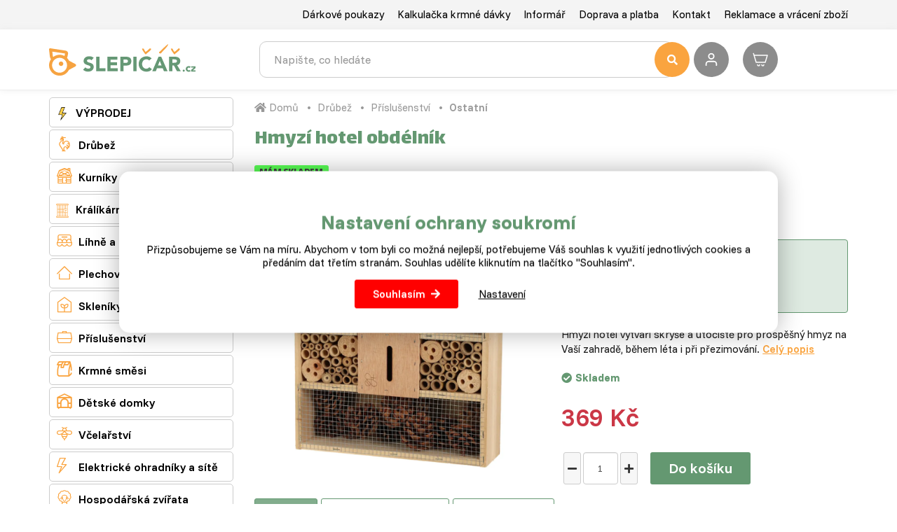

--- FILE ---
content_type: text/html; charset=utf-8
request_url: https://www.slepicar.cz/106073-hmyzi-hotel-obdelnik.html
body_size: 19046
content:
<!DOCTYPE html>
<html lang="cs">
    <head>
                    <!-- Google tag (gtag.js) -->
            <script async src="https://www.googletagmanager.com/gtag/js?id=G-0MJ763EC73"></script>
            <script>
                window.dataLayer = window.dataLayer || [];
                function gtag(){ dataLayer.push(arguments); }

                gtag('consent', 'default', {
                    'ad_storage': "denied",
                    'ad_user_data': "denied",
                    'ad_personalization': "denied",
                    'analytics_storage': "denied"
                });

                gtag('js', new Date());
                gtag('config', 'G-0MJ763EC73');
            </script>
        <script>
                gtag("event", "view_item", {"currency":"CZK","value":369,"items":[{"item_id":106073,"item_name":"Hmyzí hotel obdélník","affiliation":"www.slepicar.cz","price":369,"quantity":1,"item_brand":"","item_category":"Drůbež","item_category2":"Příslušenství","item_category3":"Ostatní"}]});
        </script>
        <meta charset="utf-8">
        <meta http-equiv="X-UA-Compatible" content="IE=edge">
        <meta content="width=device-width, initial-scale=1, maximum-scale=1, user-scalable=no" name="viewport">
            <meta name="google-site-verification" content="5-b6VQjJZzpqr3MD-zTf0Jog2P-dG2OIcgnljhCdNq4" />
<meta name="seznam-wmt" content="oeKRKW6ObKFiKZoslmRFfMhCtItGaKal" />
<meta name="google-site-verification" content="g1nf8JMf3INujidNkKGA7Pak-Sj0f-ZD-NZQ9UIXrKs" /> <meta name="facebook-domain-verification" content="7oponlrzs5jqti33v24lg8g5z70t7k" />
        <title>Hmyzí hotel obdélník - Slepičář</title>


        <link rel="preconnect" href="https://fonts.googleapis.com">
        <link rel="preconnect" href="https://fonts.gstatic.com" crossorigin>
        <link href="https://fonts.googleapis.com/css2?family=Funnel+Display:wght@300..800&family=Funnel+Sans:ital,wght@0,300..800;1,300..800&display=swap" rel="stylesheet">


        <link href="https://fonts.googleapis.com/css?family=Open+Sans:300,400,700,800&amp;subset=latin-ext" rel="stylesheet" media="print"  onload="this.media='all'">
        <link href="https://fonts.googleapis.com/css?family=Lalezar&display=swap&subset=latin-ext" rel="stylesheet" media="print"  onload="this.media='all'">
<link rel="apple-touch-icon" sizes="180x180" href="/img/front/slepicarcz/favicons/apple-touch-icon.png">
<link rel="icon" type="image/png" sizes="32x32" href="/img/front/slepicarcz/favicons/favicon-32x32.png">
<link rel="icon" type="image/png" sizes="16x16" href="/img/front/slepicarcz/favicons/favicon-16x16.png">
<link rel="mask-icon" href="/img/front/slepicarcz/favicons/safari-pinned-tab.svg" color="#01b6ed">
<link rel="shortcut icon" href="/img/front/slepicarcz/favicons/favicon.ico">
<meta name="msapplication-TileColor" content="#fff">
<meta name="msapplication-config" content="/img/front/slepicarcz/favicons/browserconfig.xml">
<meta name="theme-color" content="#fff"><link rel="stylesheet" type="text/css" href="/webtemp/cssloader-bb0f3bd84aa0.css?1760340065">
<script type="text/javascript" src="/webtemp/jsloader-59c059ff2fe0.js?1722941071"></script>
        <script async>document.google_map_key = "AIzaSyDE89-6ITVYeC2uoF8LPJsOzWTGELRyQVs";</script>
<script>
    $(function(){
        $('body').on('click', 'a.script-add-basket', function(){
            new DIP.Ajax({
                url: $(this).attr('href')
            });

            $(this).addClass('product-in-cart btn-default');
            $(this).removeClass('btn-green btn-arrow-right');
            $(this).html("Přidáno");

            return false;
        });
    });
</script>    </head>
    <body>

<div id="snippet--notify"><script data-onload="DIP.loaded.Notify.newMessages([])"></script>
</div>
<div id="snippet--addedBasket"></div>
<div id="snippet--formModal"></div>
<div class="top-line">
    <div class="container">
        <div class="row row-flex">
            <div class="col-md-12 col-xs-5 text-right">
                <ul class="top-menu">
                        <li>
                            <a href="/darkovy-poukaz.html">Dárkové poukazy</a>
                        </li>
                        <li>
                            <a href="/kalkulacka-krmne-davky.html">Kalkulačka krmné dávky</a>
                        </li>
                        <li>
                            <a href="/p/17-informar.html">Informář</a>
                        </li>
                        <li>
                            <a href="/p/3-doprava-a-platba.html">Doprava a platba</a>
                        </li>
                        <li>
                            <a href="/p/4-kontakt.html">Kontakt</a>
                        </li>
                        <li>
                            <a href="/p/42-reklamace-a-vraceni-zbozi.html">Reklamace a vrácení zboží</a>
                        </li>
                </ul>
            </div>
        </div>
    </div>
</div>

<div id="top-menu" class="search-line">
    <div class="container">
        <div id="header">
            <div class="row">
                <div class="col-logo">
                    <p>
                        <a href="/">
                            <img id="logo" src="/img/front/slepicarcz/slepicar_logo.svg" class="img-responsive" alt="Slepičář">
                        </a>
                    </p>
                </div>
                <div class="col-fulltext">
                    <form type="GET" action="/hledat/">
                        <div class="input-group fulltext">
                            <input class="form-control search-auto-complete" autocomplete="off" name="find" type="text" placeholder="Napište, co hledáte" >
                            <button type="submit" class="input-nostyle button-search">
                                <i class="fas fa-search"></i>
                            </button>
                            <div class="auto-complete-result">
<div id="snippet--autoComplete"></div>                            </div>
                        </div>
                    </form>
                    <div id="search-on"></div>
                </div>
                <div class="col-actions">
                        <a class="user-login d-ajax" data-toggle="tooltip" title="Přihlášení" href="/106073-hmyzi-hotel-obdelnik.html?do-modal=in-1-1">
                            <img src="/img/front/slepicarcz/ico-user.svg" alt="Přihlášení" title="Přihlášení" width="32" height="32">
                        </a>
<div id="snippet--headerSum"><a href="/objednavka.html" class="top-cart">
    <?xml version="1.0" ?><svg fill="none" height="24" stroke-width="1.5" viewBox="0 0 24 24" width="24" xmlns="http://www.w3.org/2000/svg"><path d="M3 6H22L19 16H6L3 6ZM3 6L2.25 3.5" stroke="#ffffff" stroke-linecap="round" stroke-linejoin="round"></path><path d="M11 19.5C11 20.3284 10.3284 21 9.5 21C8.67157 21 8 20.3284 8 19.5" stroke="#ffffff" stroke-linecap="round" stroke-linejoin="round"></path><path d="M17 19.5C17 20.3284 16.3284 21 15.5 21C14.6716 21 14 20.3284 14 19.5" stroke="#ffffff" stroke-linecap="round" stroke-linejoin="round"></path></svg>
    <span class="price">
        0 Kč
    </span>
</a>

</div>                </div>
            </div>
        </div>
    </div>
</div>


        <div class="content">
<div class="floating-banners container">
        <div class="floating-banner-right">
                <a href="https://www.slepicar.cz/kurniky/66/" target="_blank"><img src="/web-data/plugins/banners/63e0c100e9b52.png" alt="kurníky" class="img-responsive"></a>
        </div>
        <div class="floating-banner-left">
                <a href="https://www.slepicar.cz/darkovy-poukaz.html" target="_blank"><img src="/web-data/plugins/banners/6603f2b9a7931.jpg" alt="Dárkové poukazy" class="img-responsive"></a>
        </div>
</div><div class="container">
    <div class="row">
        <div class="col-md-3">
<div class="categories-wrapped hidden-xs">
    <ul>
                    <li class="level3 front-item">
                            <a href="/vyprodej/1532/">
                                <img src="/static/image/b3df639c6a64c56972826fc6a3616862" alt="VÝPRODEJ" />
                                VÝPRODEJ
                            </a>
                        <ul class="child">
                            
                                <li class="front-item-title">
                                    <a href="/likvidace-zasob/1674/" class="menu-headline">
                                        Likvidace zásob
                                    </a>
                                </li>

                                <li class="front-item-title">
                                    <a href="/vanocni-darky/195/" class="menu-headline">
                                        Vánoční dárky
                                    </a>
                                        <ul>
                                            <li class="item-in-category">
                                                    <a href="/pro-chovatele-drubeze/1625/">
                                                        Pro chovatele drůbeže
                                                    </a>
                                            </li>
                                            <li class="item-in-category">
                                                    <a href="/pro-vcelare/1626/">
                                                        Pro včelaře
                                                    </a>
                                            </li>
                                            <li class="item-in-category">
                                                    <a href="/pro-zahradkare/1627/">
                                                        Pro zahrádkáře
                                                    </a>
                                            </li>
                                            <li class="item-in-category">
                                                    <a href="/pro-deti/1628/">
                                                        Pro děti
                                                    </a>
                                            </li>
                                        </ul>
                                </li>
                        </ul>
                    </li>
                    <li class="level3 front-item">
                            <a href="/drubez/60/">
                                <i class="category-icon">&#xe803;</i>
                                Drůbež
                            </a>
                        <ul class="child">
                            
                                <li class="front-item-title">
                                    <a href="/hrabava-drubez/61/" class="menu-headline">
                                        Hrabavá drůbež živá
                                    </a>
                                        <ul>
                                            <li class="item-in-category">
                                                    <a href="/kurice/1/">
                                                        Kuřice
                                                    </a>
                                            </li>
                                            <li class="item-in-category">
                                                    <a href="/slepice/33/">
                                                        Slepice
                                                    </a>
                                            </li>
                                            <li class="item-in-category">
                                                    <a href="/kohouti/37/">
                                                        Kohouti
                                                    </a>
                                            </li>
                                            <li class="item-in-category">
                                                    <a href="/krutata/4/">
                                                        Krůťata
                                                    </a>
                                            </li>
                                            <li class="item-in-category">
                                                    <a href="/nasadova-vejce/79/">
                                                        Násadová vejce
                                                    </a>
                                            </li>
                                            <li class="item-in-category">
                                                    <a href="/zaciname-s-chovem/29/">
                                                        Výhodné balíčky
                                                    </a>
                                            </li>
                                        </ul>
                                </li>

                                <li class="front-item-title">
                                    <a href="/vodni-drubez/62/" class="menu-headline">
                                        Vodní drůbež živá
                                    </a>
                                        <ul>
                                            <li class="item-in-category">
                                                    <a href="/kacata/2/">
                                                        Káčata a indičtí běžci
                                                    </a>
                                            </li>
                                            <li class="item-in-category">
                                                    <a href="/husokachny/5/">
                                                        Husokachny
                                                    </a>
                                            </li>
                                            <li class="item-in-category">
                                                    <a href="/vykrmena-drubez/28/">
                                                        Vykrmená drůbež
                                                    </a>
                                            </li>
                                            <li class="item-in-category">
                                                    <a href="/housata/3/">
                                                        Housata
                                                    </a>
                                            </li>
                                            <li class="item-in-category">
                                                    <a href="/chovne-husy/32/">
                                                        Chovné husy
                                                    </a>
                                            </li>
                                        </ul>
                                </li>

                                <li class="front-item-title">
                                    <a href="/krmne-smesi/63/" class="menu-headline">
                                        Krmné směsi
                                    </a>
                                        <ul>
                                            <li class="item-in-category">
                                                    <a href="/vyhodne-balicky/99/">
                                                        Výhodné balíčky
                                                    </a>
                                            </li>
                                            <li class="item-in-category">
                                                    <a href="/krmeni-pro-krepelky/102/">
                                                        Pro křepelky
                                                    </a>
                                            </li>
                                            <li class="item-in-category">
                                                    <a href="/pro-kurice/65/">
                                                        Pro kuřice
                                                    </a>
                                            </li>
                                            <li class="item-in-category">
                                                    <a href="/pro-slepice/67/">
                                                        Pro slepice
                                                    </a>
                                            </li>
                                            <li class="item-in-category">
                                                    <a href="/pro-kohouty/68/">
                                                        Pro kohouty
                                                    </a>
                                            </li>
                                            <li class="item-in-category">
                                                    <a href="/pro-kurata/74/">
                                                        Pro kuřata
                                                    </a>
                                            </li>
                                            <li class="item-in-category">
                                                    <a href="/pro-brojlery/75/">
                                                        Pro brojlery
                                                    </a>
                                            </li>
                                            <li class="item-in-category">
                                                    <a href="/pro-kruty/69/">
                                                        Pro krůty
                                                    </a>
                                            </li>
                                            <li class="item-in-category">
                                                    <a href="/pro-husy/70/">
                                                        Pro husy
                                                    </a>
                                            </li>
                                            <li class="item-in-category">
                                                    <a href="/pro-kachny/71/">
                                                        Pro kachny
                                                    </a>
                                            </li>
                                            <li class="item-in-category">
                                                    <a href="/pro-husokachny/72/">
                                                        Pro husokachny
                                                    </a>
                                            </li>
                                            <li class="item-in-category">
                                                    <a href="/doplnkove-krmivo/73/">
                                                        Doplňkové krmivo
                                                    </a>
                                            </li>
                                            <li class="item-in-category">
                                                    <a href="/vitaminy-a-mineraly/76/">
                                                        Vitamíny a minerály
                                                    </a>
                                            </li>
                                        </ul>
                                </li>

                                <li class="front-item-title">
                                    <a href="/prislusenstvi/64/" class="menu-headline">
                                        Příslušenství
                                    </a>
                                        <ul>
                                            <li class="item-in-category">
                                                    <a href="/antiparazitika/1601/">
                                                        Antiparazitika
                                                    </a>
                                            </li>
                                            <li class="item-in-category">
                                                    <a href="/srotovniky/1536/">
                                                        Šrotovníky a mlýnky
                                                    </a>
                                            </li>
                                            <li class="item-in-category">
                                                    <a href="/vykrmena-drubez/1533/">
                                                        Vykrmená drůbež
                                                    </a>
                                            </li>
                                            <li class="item-in-category">
                                                    <a href="/site-pro-drubez/1534/">
                                                        Sítě pro drůbež
                                                    </a>
                                            </li>
                                            <li class="item-in-category">
                                                    <a href="/vybehy/78/">
                                                        Výběhy a ohrádky
                                                    </a>
                                            </li>
                                            <li class="item-in-category">
                                                    <a href="/automaticka-dvirka/106/">
                                                        Automatická dvířka
                                                    </a>
                                            </li>
                                            <li class="item-in-category">
                                                    <a href="/umele-kvocny/108/">
                                                        Umělé kvočny a odchovny
                                                    </a>
                                            </li>
                                            <li class="item-in-category">
                                                    <a href="/skubacky-na-drubez/100/">
                                                        Škubačky a spařovací kotle
                                                    </a>
                                            </li>
                                            <li class="item-in-category">
                                                    <a href="/snaskova-hnizda/105/">
                                                        Snášková hnízda
                                                    </a>
                                            </li>
                                            <li class="item-in-category">
                                                    <a href="/lampy/130/">
                                                        Lampy a žárovky
                                                    </a>
                                            </li>
                                            <li class="item-in-category">
                                                    <a href="/klece/109/">
                                                        Klece
                                                    </a>
                                            </li>
                                            <li class="item-in-category">
                                                    <a href="/prepravni-boxy/80/">
                                                        Přepravní boxy
                                                    </a>
                                            </li>
                                            <li class="item-in-category">
                                                    <a href="/krmitka/81/">
                                                        Krmítka
                                                    </a>
                                            </li>
                                            <li class="item-in-category">
                                                    <a href="/misky/82/">
                                                        Misky
                                                    </a>
                                            </li>
                                            <li class="item-in-category">
                                                    <a href="/napajecky-s-prislusenstvim/83/">
                                                        Napáječky s příslušenstvím
                                                    </a>
                                            </li>
                                            <li class="item-in-category">
                                                    <a href="/ostatni/84/">
                                                        Ostatní
                                                    </a>
                                            </li>
                                        </ul>
                                </li>
                        </ul>
                    </li>
                    <li class="level3 front-item">
                            <a href="/kurniky/66/">
                                <i class="category-icon">&#xe804;</i>
                                Kurníky a husníky
                            </a>
                        <ul class="child">
                            
                                <li class="front-item-title">
                                    <a href="/kurniky/1610/" class="menu-headline">
                                        Kurníky
                                    </a>
                                        <ul>
                                            <li class="item-in-category">
                                                    <a href="/drevene/1581/">
                                                        Dřevěné
                                                    </a>
                                            </li>
                                            <li class="item-in-category">
                                                    <a href="/hpl-laminat/1582/">
                                                        HPL laminát
                                                    </a>
                                            </li>
                                            <li class="item-in-category">
                                                    <a href="/ostatni/1583/">
                                                        Ostatní
                                                    </a>
                                            </li>
                                        </ul>
                                </li>

                                <li class="front-item-title">
                                    <a href="/husniky/1611/" class="menu-headline">
                                        Husníky a kachníky
                                    </a>
                                </li>

                                <li class="front-item-title">
                                    <a href="/prislusenstvi-ke-kurnikum/1635/" class="menu-headline">
                                        Příslušenství ke kurníkům
                                    </a>
                                </li>
                        </ul>
                    </li>
                    <li class="level3 front-item">
                            <a href="/kralikarny/114/">
                                <img src="/static/image/4b4d52dc12875a74385c79dfbc3d6320" alt="Králíkárny, klece a výběhy" />
                                Králíkárny, klece a výběhy
                            </a>
                        <ul class="child">
                            
                                <li class="front-item-title">
                                    <a href="/kralikarny/1603/" class="menu-headline">
                                        Králíkárny
                                    </a>
                                </li>

                                <li class="front-item-title">
                                    <a href="/klece-pro-kraliky/1604/" class="menu-headline">
                                        Klece pro králíky
                                    </a>
                                </li>

                                <li class="front-item-title">
                                    <a href="/vybehy-pro-kraliky/1605/" class="menu-headline">
                                        Výběhy pro králíky
                                    </a>
                                </li>
                        </ul>
                    </li>
                    <li class="front-item">
                            <a href="/lihne/77/">
                                <i class="category-icon">&#xe801;</i>
                                Líhně a inkubátory
                            </a>
                        <ul class="child">
                            
                                <li class="front-item">
                                    <a href="/male-lihne/1565/">
                                        Malé líhně
                                    </a>
                                </li>

                                <li class="front-item">
                                    <a href="/skrinove-lihne/1563/">
                                        Skříňové líhně
                                    </a>
                                </li>

                                <li class="front-item">
                                    <a href="/prislusenstvi-k-lihnim/1570/">
                                        Příslušenství k líhním
                                    </a>
                                </li>
                        </ul>

                    </li>
                    <li class="level3 front-item">
                            <a href="/plechove-domky/1214/">
                                <i class="category-icon">&#xe817;</i>
                                Plechové domky a truhly
                            </a>
                    </li>
                    <li class="front-item">
                            <a href="/skleniky/1212/">
                                <i class="category-icon">&#xe808;</i>
                                Skleníky a foliovníky
                            </a>
                        <ul class="child">
                            
                                <li class="front-item">
                                    <a href="/skleniky/1219/">
                                        Skleníky
                                    </a>
                                </li>

                                <li class="front-item">
                                    <a href="/foliovniky/1220/">
                                        Foliovníky
                                    </a>
                                </li>
                        </ul>

                    </li>
                    <li class="level3 front-item">
                            <a href="/prislusenstvi/12/">
                                <i class="category-icon">&#xe80D;</i>
                                Příslušenství
                            </a>
                        <ul class="child">
                            
                                <li class="front-item-title">
                                    <a href="/prislusenstvi-pro-drubez/85/" class="menu-headline">
                                        Drůbež
                                    </a>
                                        <ul>
                                            <li class="item-in-category">
                                                    <a href="/umele-kvocny-a-odchovny/1629/">
                                                        Umělé kvočny a odchovny
                                                    </a>
                                            </li>
                                            <li class="item-in-category">
                                                    <a href="/lihne/58/">
                                                        Líhně
                                                    </a>
                                            </li>
                                            <li class="item-in-category">
                                                    <a href="/kurniky-husniky/46/">
                                                        Kurníky a husníky
                                                    </a>
                                            </li>
                                            <li class="item-in-category">
                                                    <a href="/nasadova-vejce/22/">
                                                        Násadová vejce
                                                    </a>
                                            </li>
                                            <li class="item-in-category">
                                                    <a href="/prepravni-boxy/25/">
                                                        Přepravní boxy
                                                    </a>
                                            </li>
                                            <li class="item-in-category">
                                                    <a href="/automaticka-dvirka/1609/">
                                                        Automatická dvířka
                                                    </a>
                                            </li>
                                            <li class="item-in-category">
                                                    <a href="/krmitka/21/">
                                                        Krmítka
                                                    </a>
                                            </li>
                                            <li class="item-in-category">
                                                    <a href="/misky/23/">
                                                        Misky
                                                    </a>
                                            </li>
                                            <li class="item-in-category">
                                                    <a href="/napajecky-s-prislusenstvim/20/">
                                                        Napáječky s příslušenstvím
                                                    </a>
                                            </li>
                                            <li class="item-in-category">
                                                    <a href="/antiparazitika/92/">
                                                        Antiparazitika
                                                    </a>
                                            </li>
                                            <li class="item-in-category">
                                                    <a href="/krouzky-a-dalsi/93/">
                                                        Kroužky a další
                                                    </a>
                                            </li>
                                        </ul>
                                </li>

                                <li class="front-item-title">
                                    <a href="/prislusenstvi-pro-kraliky/44/" class="menu-headline">
                                        Králíci
                                    </a>
                                        <ul>
                                            <li class="item-in-category">
                                                    <a href="/kralikarny/1571/">
                                                        Králíkárny, klece a výběhy
                                                    </a>
                                            </li>
                                            <li class="item-in-category">
                                                    <a href="/jesle-na-seno/86/">
                                                        Jesle na seno
                                                    </a>
                                            </li>
                                            <li class="item-in-category">
                                                    <a href="/misky-pro-kraliky/87/">
                                                        Misky
                                                    </a>
                                            </li>
                                            <li class="item-in-category">
                                                    <a href="/napajecky-pro-kraliky/88/">
                                                        Napáječky
                                                    </a>
                                            </li>
                                        </ul>
                                </li>

                                <li class="front-item-title">
                                    <a href="/prislusenstvi-pro-ptactvo/89/" class="menu-headline">
                                        Ptactvo
                                    </a>
                                        <ul>
                                            <li class="item-in-category">
                                                    <a href="/voliery-pro-ptaky/55/">
                                                        Voliéry
                                                    </a>
                                            </li>
                                            <li class="item-in-category">
                                                    <a href="/klece/107/">
                                                        Klece
                                                    </a>
                                            </li>
                                            <li class="item-in-category">
                                                    <a href="/ostatni/98/">
                                                        Ostatní
                                                    </a>
                                            </li>
                                        </ul>
                                </li>

                                <li class="front-item-title">
                                    <a href="/ostatni/26/" class="menu-headline">
                                        Pro chovatele
                                    </a>
                                        <ul>
                                            <li class="item-in-category">
                                                    <a href="/regaly/953/">
                                                        Regály
                                                    </a>
                                            </li>
                                            <li class="item-in-category">
                                                    <a href="/prislusenstvi-pro-chov-a-jine/194/">
                                                        Užitečné pomůcky
                                                    </a>
                                            </li>
                                            <li class="item-in-category">
                                                    <a href="/plata-na-vejce/90/">
                                                        Plata na vejce
                                                    </a>
                                            </li>
                                        </ul>
                                </li>
                        </ul>
                    </li>
                    <li class="level3 front-item">
                            <a href="/krmne-smesi/7/">
                                <i class="category-icon">&#xe80E;</i>
                                Krmné směsi
                            </a>
                        <ul class="child">
                            
                                <li class="front-item-title">
                                    <a href="/krmne-smesi-pro-hrabavou-drubez/94/" class="menu-headline">
                                        Hrabavá drůbež
                                    </a>
                                        <ul>
                                            <li class="item-in-category">
                                                    <a href="/krmna-smes-pro-krepelky/103/">
                                                        Krmná směs pro křepelky
                                                    </a>
                                            </li>
                                            <li class="item-in-category">
                                                    <a href="/krmivo-pro-kurata/47/">
                                                        Krmná směs pro kuřata
                                                    </a>
                                            </li>
                                            <li class="item-in-category">
                                                    <a href="/krmna-smes-pro-kurice/16/">
                                                        Krmná směs pro kuřice
                                                    </a>
                                            </li>
                                            <li class="item-in-category">
                                                    <a href="/krmna-smes-pro-nosnice/18/">
                                                        Krmná  směs pro nosnice
                                                    </a>
                                            </li>
                                            <li class="item-in-category">
                                                    <a href="/krmna-smes-pro-brojlery/17/">
                                                        Krmná směs pro brojlery
                                                    </a>
                                            </li>
                                            <li class="item-in-category">
                                                    <a href="/krmna-smes-pro-krutata/11/">
                                                        Krmná směs pro krůťata
                                                    </a>
                                            </li>
                                        </ul>
                                </li>

                                <li class="front-item-title">
                                    <a href="/krmne-smesi-pro-vodni-drubez/95/" class="menu-headline">
                                        Vodní drůbež
                                    </a>
                                        <ul>
                                            <li class="item-in-category">
                                                    <a href="/krmna-smes-pro-kacata/13/">
                                                        Krmná směs pro káčata
                                                    </a>
                                            </li>
                                            <li class="item-in-category">
                                                    <a href="/krmna-smes-pro-housata/14/">
                                                        Krmná směs pro housata
                                                    </a>
                                            </li>
                                            <li class="item-in-category">
                                                    <a href="/krmna-smes-pro-husokachny/15/">
                                                        Krmná směs pro husokachny
                                                    </a>
                                            </li>
                                        </ul>
                                </li>

                                <li class="front-item-title">
                                    <a href="/krmne-smesi-pro-kraliky/96/" class="menu-headline">
                                        Králíci
                                    </a>
                                        <ul>
                                            <li class="item-in-category">
                                                    <a href="/seno/104/">
                                                        Seno pro králíky
                                                    </a>
                                            </li>
                                            <li class="item-in-category">
                                                    <a href="/krmna-smes-pro-kraliky/9/">
                                                        Krmná směs  a vitamíny pro králíky
                                                    </a>
                                            </li>
                                        </ul>
                                </li>

                                <li class="front-item-title">
                                    <a href="/ostatni-krmivo/97/" class="menu-headline">
                                        Ostatní
                                    </a>
                                        <ul>
                                            <li class="item-in-category">
                                                    <a href="/zrniny-a-mixy/24/">
                                                        Zrniny a mixy
                                                    </a>
                                            </li>
                                            <li class="item-in-category">
                                                    <a href="/specialni-krmivo/36/">
                                                        Speciální krmivo
                                                    </a>
                                            </li>
                                            <li class="item-in-category">
                                                    <a href="/mineralni-doplnky/10/">
                                                        Minerální doplňky
                                                    </a>
                                            </li>
                                        </ul>
                                </li>
                        </ul>
                    </li>
                    <li class="level3 front-item">
                            <a href="/detske-domky/1211/">
                                <i class="category-icon">&#xe807;</i>
                                Dětské domky
                            </a>
                    </li>
                    <li class="level3 front-item">
                            <a href="/vcelarstvi/131/">
                                <i class="category-icon">&#xe80B;</i>
                                Včelařství
                            </a>
                        <ul class="child">
                            
                                <li class="front-item-title">
                                    <a href="/vceli-uly/132/" class="menu-headline">
                                        Včelí úly
                                    </a>
                                        <ul>
                                            <li class="item-in-category">
                                                    <a href="/sestavy/136/">
                                                        Sestavy
                                                    </a>
                                            </li>
                                            <li class="item-in-category">
                                                    <a href="/komponenty/137/">
                                                        Komponenty
                                                    </a>
                                            </li>
                                            <li class="item-in-category">
                                                    <a href="/vceli-matky/142/">
                                                        Včelí matky
                                                    </a>
                                            </li>
                                        </ul>
                                </li>

                                <li class="front-item-title">
                                    <a href="/prislusenstvi/133/" class="menu-headline">
                                        Příslušenství
                                    </a>
                                        <ul>
                                            <li class="item-in-category">
                                                    <a href="/uly/144/">
                                                        Úly
                                                    </a>
                                            </li>
                                            <li class="item-in-category">
                                                    <a href="/ramky/145/">
                                                        Rámky
                                                    </a>
                                            </li>
                                            <li class="item-in-category">
                                                    <a href="/dymaky/151/">
                                                        Dýmáky
                                                    </a>
                                            </li>
                                            <li class="item-in-category">
                                                    <a href="/krmitka/160/">
                                                        Krmítka a napáječky
                                                    </a>
                                            </li>
                                            <li class="item-in-category">
                                                    <a href="/prace-s-voskem/170/">
                                                        Práce s voskem
                                                    </a>
                                            </li>
                                        </ul>
                                </li>

                                <li class="front-item-title">
                                    <a href="/prace-s-medem/134/" class="menu-headline">
                                        Práce s medem
                                    </a>
                                        <ul>
                                            <li class="item-in-category">
                                                    <a href="/odvickovani/163/">
                                                        Odvíčkování
                                                    </a>
                                            </li>
                                            <li class="item-in-category">
                                                    <a href="/medomety/153/">
                                                        Medomety
                                                    </a>
                                            </li>
                                            <li class="item-in-category">
                                                    <a href="/nadoby/155/">
                                                        Nádoby
                                                    </a>
                                            </li>
                                            <li class="item-in-category">
                                                    <a href="/cedniky/154/">
                                                        Cedníky
                                                    </a>
                                            </li>
                                            <li class="item-in-category">
                                                    <a href="/refraktometry/161/">
                                                        Refraktometry
                                                    </a>
                                            </li>
                                            <li class="item-in-category">
                                                    <a href="/ostatni/147/">
                                                        Ostatní
                                                    </a>
                                            </li>
                                        </ul>
                                </li>

                                <li class="front-item-title">
                                    <a href="/pro-vcelare/135/" class="menu-headline">
                                        Pro včelaře
                                    </a>
                                        <ul>
                                            <li class="item-in-category">
                                                    <a href="/ochranne-pomucky/152/">
                                                        Ochranné pomůcky
                                                    </a>
                                            </li>
                                            <li class="item-in-category">
                                                    <a href="/rozperaky/165/">
                                                        Rozpěráky
                                                    </a>
                                            </li>
                                            <li class="item-in-category">
                                                    <a href="/kleste/166/">
                                                        Kleště
                                                    </a>
                                            </li>
                                            <li class="item-in-category">
                                                    <a href="/smetacky/174/">
                                                        Smetáčky
                                                    </a>
                                            </li>
                                            <li class="item-in-category">
                                                    <a href="/ostatni/146/">
                                                        Ostatní
                                                    </a>
                                            </li>
                                        </ul>
                                </li>
                        </ul>
                    </li>
                    <li class="level3 front-item">
                            <a href="/elektricke-ohradniky/177/">
                                <i class="category-icon">&#xe80A;</i>
                                Elektrické ohradníky a sítě
                            </a>
                        <ul class="child">
                            
                                <li class="front-item-title">
                                    <a href="/lanka-a-pasky/189/" class="menu-headline">
                                        Sítě, lanka a kabely
                                    </a>
                                        <ul>
                                            <li class="item-in-category">
                                                    <a href="/site/1535/">
                                                        Sítě pro drůbež
                                                    </a>
                                            </li>
                                            <li class="item-in-category">
                                                    <a href="/lana-pro-elektricke-ohradniky/180/">
                                                        Lana pro elektrické ohradníky
                                                    </a>
                                            </li>
                                            <li class="item-in-category">
                                                    <a href="/kabely-pro-elektricke-ohradniky/181/">
                                                        Kabely pro elektrické ohradníky
                                                    </a>
                                            </li>
                                        </ul>
                                </li>

                                <li class="front-item-title">
                                    <a href="/izolatory-kuly-brany/190/" class="menu-headline">
                                        Izolátory, tyčky, brány
                                    </a>
                                        <ul>
                                            <li class="item-in-category">
                                                    <a href="/izolatory/183/">
                                                        Izolátory
                                                    </a>
                                            </li>
                                            <li class="item-in-category">
                                                    <a href="/tycky-a-kuly/184/">
                                                        Tyčky a kůly
                                                    </a>
                                            </li>
                                            <li class="item-in-category">
                                                    <a href="/rukojeti-a-brany/186/">
                                                        Rukojeti a brány
                                                    </a>
                                            </li>
                                            <li class="item-in-category">
                                                    <a href="/naradi-k-instalaci-ohradniku/182/">
                                                        Montáž ohradníků
                                                    </a>
                                            </li>
                                        </ul>
                                </li>

                                <li class="front-item-title">
                                    <a href="/zdroje-a-zkousecky/188/" class="menu-headline">
                                        Zdroje a zkoušečky
                                    </a>
                                        <ul>
                                            <li class="item-in-category">
                                                    <a href="/zdroje-pro-elektricke-ohradniky/178/">
                                                        Zdroje pro elektrické ohradníky
                                                    </a>
                                            </li>
                                            <li class="item-in-category">
                                                    <a href="/zkousecky-pro-elektricke-ohradniky/179/">
                                                        Zkoušečky pro elektrické ohradníky
                                                    </a>
                                            </li>
                                        </ul>
                                </li>

                                <li class="front-item-title">
                                    <a href="/ostatni-prislusenstvi-k-ohradniku/187/" class="menu-headline">
                                        Ostatní příslušenství
                                    </a>
                                </li>
                        </ul>
                    </li>
                    <li class="level3 front-item">
                            <a href="/hospodarska-zvirata/48/">
                                <i class="category-icon">&#xe800;</i>
                                Hospodářská zvířata
                            </a>
                        <ul class="child">
                            
                                <li class="front-item-title">
                                    <a href="/kralici/39/" class="menu-headline">
                                        Králíci
                                    </a>
                                        <ul>
                                            <li class="item-in-category">
                                                    <a href="/kralikarny/56/">
                                                        Králíkárny, klece a výběhy
                                                    </a>
                                            </li>
                                            <li class="item-in-category">
                                                    <a href="/krmne-smesi-pro-kraliky/111/">
                                                        Krmné směsi
                                                    </a>
                                            </li>
                                            <li class="item-in-category">
                                                    <a href="/specialni-krmivo-pro-kraliky/115/">
                                                        Speciální krmivo
                                                    </a>
                                            </li>
                                            <li class="item-in-category">
                                                    <a href="/mineralni-doplnky-pro-kraliky/112/">
                                                        Minerální doplňky
                                                    </a>
                                            </li>
                                            <li class="item-in-category">
                                                    <a href="/jesle-na-seno-pro-kraliky/116/">
                                                        Jesle na seno
                                                    </a>
                                            </li>
                                            <li class="item-in-category">
                                                    <a href="/misky-pro-kraliky/117/">
                                                        Misky
                                                    </a>
                                            </li>
                                            <li class="item-in-category">
                                                    <a href="/napajecky-pro-kraliky/118/">
                                                        Napáječky a krmítka
                                                    </a>
                                            </li>
                                        </ul>
                                </li>

                                <li class="front-item-title">
                                    <a href="/kone/53/" class="menu-headline">
                                        Koně
                                    </a>
                                </li>

                                <li class="front-item-title">
                                    <a href="/ovce-a-kozy/54/" class="menu-headline">
                                        Ovce, kozy a skot
                                    </a>
                                </li>
                        </ul>
                    </li>
                    <li class="level3 front-item">
                            <a href="/domaci-zvirata/59/">
                                <i class="category-icon">&#xe809;</i>
                                Domácí zvířata
                            </a>
                        <ul class="child">
                            
                                <li class="front-item-title">
                                    <a href="/krmeni-pro-psy/41/" class="menu-headline">
                                        Psi
                                    </a>
                                        <ul>
                                            <li class="item-in-category">
                                                    <a href="/vyzivove-doplnky/1613/">
                                                        Výživové doplňky
                                                    </a>
                                            </li>
                                            <li class="item-in-category">
                                                    <a href="/granule/51/">
                                                        Granule
                                                    </a>
                                            </li>
                                            <li class="item-in-category">
                                                    <a href="/konzerva/50/">
                                                        Konzervy
                                                    </a>
                                            </li>
                                            <li class="item-in-category">
                                                    <a href="/pamlsky/49/">
                                                        Pamlsky
                                                    </a>
                                            </li>
                                            <li class="item-in-category">
                                                    <a href="/ohradky/126/">
                                                        Ohrádky
                                                    </a>
                                            </li>
                                            <li class="item-in-category">
                                                    <a href="/prislusenstvi/52/">
                                                        Příslušenství
                                                    </a>
                                            </li>
                                        </ul>
                                </li>

                                <li class="front-item-title">
                                    <a href="/kocky/1589/" class="menu-headline">
                                        Kočky
                                    </a>
                                        <ul>
                                            <li class="item-in-category">
                                                    <a href="/stelivo/1666/">
                                                        Stelivo
                                                    </a>
                                            </li>
                                            <li class="item-in-category">
                                                    <a href="/prislusenstvi/1590/">
                                                        Příslušenství
                                                    </a>
                                            </li>
                                            <li class="item-in-category">
                                                    <a href="/krmivo/1592/">
                                                        Krmivo
                                                    </a>
                                            </li>
                                        </ul>
                                </li>

                                <li class="front-item-title">
                                    <a href="/ptactvo/119/" class="menu-headline">
                                        Ptactvo
                                    </a>
                                        <ul>
                                            <li class="item-in-category">
                                                    <a href="/vitaminy-a-mineralni-doplnky/1660/">
                                                        Vitamíny a minerální doplňky
                                                    </a>
                                            </li>
                                            <li class="item-in-category">
                                                    <a href="/exoticke-ptactvo/128/">
                                                        Exotické ptactvo
                                                    </a>
                                            </li>
                                            <li class="item-in-category">
                                                    <a href="/klece/124/">
                                                        Klece
                                                    </a>
                                            </li>
                                            <li class="item-in-category">
                                                    <a href="/zrniny-a-mixy/121/">
                                                        Zrniny a další
                                                    </a>
                                            </li>
                                            <li class="item-in-category">
                                                    <a href="/voliery/123/">
                                                        Voliéry
                                                    </a>
                                            </li>
                                            <li class="item-in-category">
                                                    <a href="/krmitka/127/">
                                                        Krmítka
                                                    </a>
                                            </li>
                                            <li class="item-in-category">
                                                    <a href="/napajecky/129/">
                                                        Napáječky
                                                    </a>
                                            </li>
                                        </ul>
                                </li>
                        </ul>
                    </li>
                    <li class="level3 front-item">
                            <a href="/zahrada/1476/">
                                <i class="category-icon">&#xe806;</i>
                                Zahrada
                            </a>
                        <ul class="child">
                            
                                <li class="front-item-title">
                                    <a href="/lisy-a-drtice/1596/" class="menu-headline">
                                        Lisy na ovoce a drtiče
                                    </a>
                                </li>

                                <li class="front-item-title">
                                    <a href="/kompostery/1545/" class="menu-headline">
                                        Kompostéry
                                    </a>
                                </li>

                                <li class="front-item-title">
                                    <a href="/zahradni-naradi/1544/" class="menu-headline">
                                        Zahradní nářadí
                                    </a>
                                        <ul>
                                            <li class="item-in-category">
                                                    <a href="/okopavacky/1561/">
                                                        Okopávačky
                                                    </a>
                                            </li>
                                            <li class="item-in-category">
                                                    <a href="/sazeci-koliky/1547/">
                                                        Sázecí kolíky
                                                    </a>
                                            </li>
                                            <li class="item-in-category">
                                                    <a href="/motyky/1548/">
                                                        Motyky
                                                    </a>
                                            </li>
                                            <li class="item-in-category">
                                                    <a href="/kostata/1549/">
                                                        Košťata
                                                    </a>
                                            </li>
                                            <li class="item-in-category">
                                                    <a href="/sazeci-lopatky/1550/">
                                                        Sázecí lopatky
                                                    </a>
                                            </li>
                                            <li class="item-in-category">
                                                    <a href="/cesacek-na-ovoce/1552/">
                                                        Česáček na ovoce
                                                    </a>
                                            </li>
                                            <li class="item-in-category">
                                                    <a href="/drapek/1553/">
                                                        Drápek
                                                    </a>
                                            </li>
                                            <li class="item-in-category">
                                                    <a href="/hrabicky/1554/">
                                                        Hrabičky
                                                    </a>
                                            </li>
                                            <li class="item-in-category">
                                                    <a href="/kultivator/1556/">
                                                        Kultivátor, rolkultivátor
                                                    </a>
                                            </li>
                                            <li class="item-in-category">
                                                    <a href="/nasady/1557/">
                                                        Násady
                                                    </a>
                                            </li>
                                            <li class="item-in-category">
                                                    <a href="/plecky/1558/">
                                                        Plečky
                                                    </a>
                                            </li>
                                            <li class="item-in-category">
                                                    <a href="/sady-zahradniho-naradi/1559/">
                                                        Sady zahradního nářadí
                                                    </a>
                                            </li>
                                            <li class="item-in-category">
                                                    <a href="/ostatni/1560/">
                                                        Ostatní
                                                    </a>
                                            </li>
                                            <li class="item-in-category">
                                                    <a href="/detske-naradi/1551/">
                                                        Dětské nářadí
                                                    </a>
                                            </li>
                                        </ul>
                                </li>

                                <li class="front-item-title">
                                    <a href="/zahradni-domky/1007/" class="menu-headline">
                                        Zahradní domky
                                    </a>
                                </li>

                                <li class="front-item-title">
                                    <a href="/zahradni-nabytek/1210/" class="menu-headline">
                                        Zahradní nábytek
                                    </a>
                                </li>

                                <li class="front-item-title">
                                    <a href="/zahradni-ulozne-boxy/1496/" class="menu-headline">
                                        Zahradní úložné boxy
                                    </a>
                                </li>

                        </ul>
                    </li>
                    <li class="front-item">
                            <a href="/skubacky-na-drubez/101/">
                                <i class="category-icon">&#xe80C;</i>
                                Škubačky a kotle
                            </a>
                        <ul class="child">
                            
                                <li class="front-item">
                                    <a href="/na-vrtacku/1584/">
                                        Na  vrtačku
                                    </a>
                                </li>

                                <li class="front-item">
                                    <a href="/nerezove/1585/">
                                        Nerezové
                                    </a>
                                </li>

                                <li class="front-item">
                                    <a href="/cimuka/1586/">
                                        CIMUKA
                                    </a>
                                </li>

                                <li class="front-item">
                                    <a href="/prislusenstvi-ke-skubani/1612/">
                                        Příslušenství ke škubání
                                    </a>
                                </li>
                        </ul>

                    </li>
                    <li class="front-item">
                            <a href="/vybeh-pro-drubez/57/">
                                <i class="category-icon">&#xe802;</i>
                                Výběhy a ohrádky
                            </a>

                    </li>
                    <li class="front-item">
                            <a href="/fotopasti/1540/">
                                <i class="category-icon">&#xe816;</i>
                                Fotopasti
                            </a>
                        <ul class="child">
                            
                                <li class="front-item">
                                    <a href="/fotopasti-s-gsm/1542/">
                                        Fotopasti s GSM
                                    </a>
                                </li>

                                <li class="front-item">
                                    <a href="/fotopasti-bez-gsm/1541/">
                                        Fotopasti bez GSM
                                    </a>
                                </li>
                        </ul>

                    </li>
                    <li class="level3 front-item">
                            <a href="/sklopce-na-potkany/91/">
                                <i class="category-icon">&#xe815;</i>
                                Sklopce, nástrahy a další
                            </a>
                        <ul class="child">
                            
                                <li class="front-item-title">
                                    <a href="/sklopce-a-pasti/1566/" class="menu-headline">
                                        Sklopce
                                    </a>
                                </li>

                                <li class="front-item-title">
                                    <a href="/nastrahy-a-jedy/1569/" class="menu-headline">
                                        Nástrahy a jedy
                                    </a>
                                </li>

                                <li class="front-item-title">
                                    <a href="/ostatni/1567/" class="menu-headline">
                                        Plašiče na kuny a ostatní
                                    </a>
                                        <ul>
                                            <li class="item-in-category">
                                                    <a href="/plasice-kun-na-baterie/1615/">
                                                        Plašiče kun na baterie
                                                    </a>
                                            </li>
                                            <li class="item-in-category">
                                                    <a href="/plasice-kun-do-zasuvky/1616/">
                                                        Plašiče kun do zásuvky
                                                    </a>
                                            </li>
                                            <li class="item-in-category">
                                                    <a href="/plasice-kun-do-auta/1617/">
                                                        Plašiče kun do auta
                                                    </a>
                                            </li>
                                        </ul>
                                </li>
                        </ul>
                    </li>
                    <li class="front-item">
                            <a href="/ovocne-stromky/1479/">
                                <i class="category-icon">&#xe810;</i>
                                Ovocné stromky a keře
                            </a>
                        <ul class="child">
                            
                                <li class="front-item">
                                    <a href="/stromky-kontejnerove/1539/">
                                        Stromky kontejnerované
                                    </a>
                                </li>

                                <li class="front-item">
                                    <a href="/stromky/1530/">
                                        Stromky prostokořenné
                                    </a>
                                </li>

                                <li class="front-item">
                                    <a href="/kere/1531/">
                                        Keře
                                    </a>
                                </li>
                        </ul>

                    </li>
    </ul>
</div>
<script>
    $(".front-item").hover(function(e) {
        e.stopPropagation();
        if (!($(this).siblings('.hover').length)) {
            $(this).delay(250).queue(function(){
                $(this).addClass("hover").dequeue();
                $(this).siblings().addClass('nonselect');
            });
        }else{
            $(this).delay(1).queue(function(){
                $(this).addClass("hover").dequeue();
                $(this).siblings().addClass('nonselect');
            });
        }

        $.each($('img.customLazy'), function(){
            var element = $(this);
            element.attr('src', element.data('src'));
            element.removeClass('customLazy');
        });

    }, function(e) {
        $(this).delay(1).queue(function(){
            e.stopPropagation();
            $(this).removeClass("hover").dequeue();

            $(this).siblings().removeClass('nonselect');
        });
    });
</script>        </div>
        <div class="col-md-9">
<div class="breadcrumb">
        <a href="/"><span class="home"><i class="fas fa-home"></i> Domů</span></a>
        <a href="/drubez/60/">Drůbež</a> 
        <a href="/prislusenstvi/64/">Příslušenství</a> 
        <a href="/ostatni/84/">Ostatní</a> 
</div>            <div id="page" class="mobile-nopadding">
                <div class="product-detail mobile-nopadding">
                    <div class="row">
                        <div class="col-md-9 col-sm-9 col-xs-12">
                            <h1>Hmyzí hotel obdélník</h1>
                        </div>
                        <div class="col-md-3 col-sm-3 col-xs-12 text-right">
                            <div class="text-right">
                            </div>
                        </div>
                    </div>
                    <div class="row">
                        <div class="col-md-6 col-sm-6 col-xs-12" id="product-detail-gallery">
            <span class="product-icon-dynamic in-stock">Mám skladem<br>Expeduji ihned</span>






            <span class="product-icon-dynamic" style="background:#ff8000;">
                Novinka
            </span>
                                <a href="/static/image/56e02eed637405001137121163a33402" class="magnific"><img class="img-responsive" src="/static/image/7700d3435d7fcb193f5f1b9bdeb6f804"></a>



                        </div>
                        <div class="col-md-6 col-sm-12 col-xs-12">
                            <p>
                                <strong>Kód zboží:</strong> 386874<br>
                                    <strong>Hmotnost:</strong> 0.5 kg</li>
                                    <br><strong>Bodů:</strong> 1,23
                                    <br><strong>Nejnižší cena za posledních 30 dní:</strong> 369&nbsp;Kč.
                            </p>

                            <div class="alert alert-secondary">
        <p>
        <p></p>
<ol>
<li><span style="color: #000000;"><strong><span style="color: #008000;"><a href="/drubez/60/" target="_blank" style="color: #008000;">dr&#367;be&#382;</a></span></strong> zavezeme <strong><span style="color: #008000;"><span style="color: #000000;">a&#382; k v&#225;m na dv&#367;r</span></span></strong></span></li>
<li><span style="color: #000000;">v&#353;e pro <span style="color: #008000;"><strong>v&#269;ela&#345;e</strong></span> najdete<span style="color: #ff6600;"><strong> <a href="/vcelarstvi/131/" target="_blank" style="color: #ff6600;">zde&#160;&#8658;</a></strong></span></span></li>
<li><span style="color: #ff6600;"><strong><a href="/plechove-domky/1214/" target="_blank" style="color: #ff6600;">PLECHOV&#201; DOMKY</a> </strong><span style="color: #000000;">sleva a&#382; 53%</span></span></li>
</ol>
        </p>
                            </div>

                            Hmyzí hotel vytváří skrýše a útočiště pro prospěšný hmyz na Vaší zahradě, během léta i při přezimování.
                            <a data-toggle="tab" href="#home" id="desc-btn" class="basic-link orange">Celý popis</a>


                            <script>
                                $('#desc-btn').click(function () {
                                    var home = $('#product-tabs > .nav-tabs > .desc a');
                                    home.click();
                                    var fixedMenu = $('#top-menu');
                                    scroll('#product-tabs', fixedMenu.outerHeight())
                                })
                                function scroll(target, plus) {
                                    var body = $("html, body");
                                    body.stop().animate({
                                        scrollTop: $(target).offset().top - plus
                                    }, 500, 'swing', function() {

                                    });
                                }
                            </script>

<div class="stock">
        <span class="product-detail-availability text-center">Skladem</span>
</div>
                            <span class="big red strong">369 Kč</span><br>

<form action="/106073-hmyzi-hotel-obdelnik.html" method="post" id="frm-basket-movesProductCountLena-106073">
    <div class="text-center comp-counter input-group-btn">
        <button type="button" class="btn btn-xs btn-default btn-counter productMinus" name="minus" value="-">
            <i class="fa fa-minus"></i>
        </button>
        <input class="form-control productCount" type="text" name="count" id="frm-basket-movesProductCountLena-106073-count" required data-nette-rules='[{"op":":filled","msg":"Toto pole je povinné."}]' value="1">
        <button type="button" class="btn btn-xs btn-default btn-counter productPlus" name="plus" value="+">
            <i class="fa fa-plus"></i>
        </button>
        <button class="btn btn-lg btn-success btn-buy d-ajax" data-toggle="tooltip" data-placement="top" data-original-title="" type="submit" name="minus" value="-">Do košíku</button>
    </div>
<input type="hidden" name="product_id" value="106073"><input type="hidden" name="_do" value="basket-movesProductCountLena-106073-submit"><!--[if IE]><input type=IEbug disabled style="display:none"><![endif]-->
</form>
                        </div>
                    </div>


                    <div id="product-tabs">
                        <ul class="nav nav-tabs">
                            <li class="desc active"><a data-toggle="tab" href="#home"><img src="/img/front/global/ico-desc.png"> Popis</a></li>
                            <li class="related"><a data-toggle="tab" href="#related"><img src="/img/front/global/ico-slozeni.png"> Související zboží</a></li>
                            <li><a data-toggle="tab" href="#files"><img src="/img/front/global/ico-document.png"> Dokumenty</a></li>
                        </ul>
                        <div class="tab-content ">
                            <div id="home" class="tab-pane fade in active">
                                <p><h2>Hmyz&#237; hotel obd&#233;ln&#237;k</h2>
<p>Hmyz&#237; hotel vytv&#225;&#345;&#237; skr&#253;&#353;e a &#250;to&#269;i&#353;t&#283; pro prosp&#283;&#353;n&#253; hmyz na Va&#353;&#237; zahrad&#283;, b&#283;hem l&#233;ta i p&#345;i p&#345;ezimov&#225;n&#237;.&#160;Hmyz&#237; hotel je <strong>um&#283;le vytvo&#345;en&#225; skr&#253;&#353; pro u&#382;ite&#269;n&#233; druhy hmyzu</strong>. Krom&#283; mo&#382;nosti &#250;krytu mu m&#367;&#382;e poslou&#382;it i ke kladen&#237; vaj&#237;&#269;ek a n&#225;sledn&#233;mu v&#253;voji larev.</p>
<h3><span color="#99cc00" style="color: #99cc00;">Parametry:</span></h3>
<ul>
<li><span style="color: #000000;"><span color="#99cc00" style="color: #99cc00;"><strong><span style="color: #008000;">Rozm&#283;ry.</span> </strong><span style="color: #000000;">29,5 x 10 x 28,5 cm.&#160;</span></span></span></li>
<li><span style="color: #000000;"><span color="#99cc00" style="color: #99cc00;"><span style="color: #008000;"><strong>Materi&#225;l.</strong></span> <span style="color: #000000;">D&#345;evo z borovice.</span></span></span></li>
</ul>
<p style="text-align: center;"></p>
<p></p>
<p style="text-align: center;"><iframe width="560" height="314" src="//www.youtube.com/embed/GDiE1JBVgk8" allowfullscreen="allowfullscreen"></iframe></p></p>
                                    <hr>
                                    <h2 class="text-center">S tímto produktem si zákazníci také objednávají</h2>
                                    <div class="owl-carousel owl-theme" id="owl-products">
                                            <div class="product-preview">
<div class="product-preview-inner" data-product-id="105495">
    <div class="product-detail-percentage-discount">
        <span>sleva</span><br>
        9%</i>
    </div>
<div class="product-preview-icons">
            <span class="product-icon-dynamic in-stock">Mám skladem<br>Expeduji ihned</span><br>






            <span class="product-icon-dynamic" style="background:#ff8000;">
                Novinka
            </span>
</div><div class="inner-text">
    <span class="product-preview-mobile">
        <p class="text-center product-preview-image">
            <a href="/105495-ulozny-box-truhla-s.html">
                    <img data-src="/static/image/d26564fd54e32891e6d31bb869e26935" src="/static/image/fd/fd8b0aa77679a0d3cdb6e83b104e75e9.jpg" alt="Úložný box "Truhla S"" class="lazy"/>
            </a>
        </p>
        <a class="product-preview-name" href="/105495-ulozny-box-truhla-s.html">
            <h2 class="text-center">
                    Úložný box "Truhla S"
            </h2>
        </a>
    </span>

    <div class="upper-row">
        <div>
                <p class="stock in-stock">
                    <span class="label">
                        Skladem
                    </span>
                </p>
        </div>
    </div>

    <p class="text-center product-annotation">
            Víceúčelový plechový box pro skladování drobných zahradních a sportovních potřeb, bazénových,…
    </p>
</div><div class="text-center basket self ">
    <p>
        <span class="red price"><strong>2 999 Kč</strong></span>
            <br>
            <strike><strong>3 290 Kč</strong></strike>
    </p>


    <div class="product-preview-bottom-section">
            <div>
    <a class="btn btn-addtocart btn-rounded d-ajax" rel="nofollow" href="/106073-hmyzi-hotel-obdelnik.html?basket-product_id=105495&amp;do=basket-AddProduct">Do košíku</a>
            </div>
    </div>
</div><div class="multi-choose product-variants hidden">
    <div class="multi-choose-variants col-md-12 text-center">
            <div class="variants">
                <div class="order row">
                    <div class="col-md-6 col-xs-6 text-left variant">
                        <a href="/105495-ulozny-box-truhla-s.html">
                            
                            <span class="regular"></span>
                        </a>
                    </div>
                    <div class="col-md-6 col-xs-5 nopadding prices">
                        <a href="/105495-ulozny-box-truhla-s.html">
                            <p class="price red strong margin-t7">2 999 Kč</p>
                        </a>
                    </div>
                    <div class="col-md-2 col-xs-2 nopadding">
                            <div class="row">
    <a class="btn btn-addtocart btn-rounded d-ajax" rel="nofollow" href="/106073-hmyzi-hotel-obdelnik.html?basket-product_id=105495&amp;do=basket-AddProduct">Do košíku</a>
                            </div>
                    </div>
                </div>
            </div>
    </div>
</div></div>                                            </div>
                                            <div class="product-preview">
<div class="product-preview-inner" data-product-id="483">
<div class="product-preview-icons">
            <span class="product-icon-dynamic in-stock">Mám skladem<br>Expeduji ihned</span><br>






</div><div class="inner-text">
    <span class="product-preview-mobile">
        <p class="text-center product-preview-image">
            <a href="/483-plechovy-kybl-13-l.html">
                    <img data-src="/static/image/adee16130ae2713e079f3aa58e4a2a0c" src="/static/image/fd/fd8b0aa77679a0d3cdb6e83b104e75e9.jpg" alt="Plechový kýbl 13 l" class="lazy"/>
            </a>
        </p>
        <a class="product-preview-name" href="/483-plechovy-kybl-13-l.html">
            <h2 class="text-center">
                    Plechový kýbl 13 l
            </h2>
        </a>
    </span>

    <div class="upper-row">
        <div>
                <p class="stock in-stock">
                    <span class="label">
                        Skladem
                    </span>
                </p>
        </div>
    </div>

    <p class="text-center product-annotation">
            Plechový kýbl o objemu 13 litrů bude skvělým pomocníkem na každém dvoře nebo zahradě, a to i v…
    </p>
</div><div class="text-center basket self ">
    <p>
        <span class="red price"><strong>135 Kč</strong></span>
            <br><br>
    </p>


    <div class="product-preview-bottom-section with-variants">
            <div>
    <a class="btn btn-addtocart btn-rounded d-ajax" rel="nofollow" href="/106073-hmyzi-hotel-obdelnik.html?basket-product_id=483&amp;do=basket-AddProduct">Do košíku</a>
            </div>
                <a class="variants-btn">
                        Více variant
                </a>
    </div>
</div><div class="multi-choose product-variants hidden">
    <div class="multi-choose-variants col-md-12 text-center">
            <div class="variants">
                    <div class="order row this">
                        <div class="col-md-6 col-xs-6 text-left variant">
                                <a href="/483-plechovy-kybl-13-l.html">
                                    13 litrů
                                    <span class="regular"></span>
                                </a>
                        </div>
                        <div class="col-md-6 col-xs-5 nopadding prices">
                                <a href="/483-plechovy-kybl-13-l.html">
                                    <p class="price red strong">135 Kč</p>
                                </a>
                        </div>
                        <div class="col-md-2 col-xs-2 nopadding product-variants-button">
    <a class="btn btn-addtocart btn-rounded d-ajax" rel="nofollow" href="/106073-hmyzi-hotel-obdelnik.html?basket-product_id=483&amp;do=basket-AddProduct">Do košíku</a>
                        </div>
                    </div>
                    <div class="order row">
                        <div class="col-md-6 col-xs-6 text-left variant">
                                <a href="/484-plechovy-kybl-15-l.html">
                                    15 litrů
                                    <span class="regular"></span>
                                </a>
                        </div>
                        <div class="col-md-6 col-xs-5 nopadding prices">
                                <a href="/484-plechovy-kybl-15-l.html">
                                    <p class="price red strong">165 Kč</p>
                                </a>
                        </div>
                        <div class="col-md-2 col-xs-2 nopadding product-variants-button">
    <a class="btn btn-addtocart btn-rounded d-ajax" rel="nofollow" href="/106073-hmyzi-hotel-obdelnik.html?basket-product_id=484&amp;do=basket-AddProduct">Do košíku</a>
                        </div>
                    </div>
            </div>
    </div>
</div></div>                                            </div>
                                            <div class="product-preview">
<div class="product-preview-inner" data-product-id="105433">
    <div class="product-detail-percentage-discount">
        <span>sleva</span><br>
        14%</i>
    </div>
<div class="product-preview-icons">
            <span class="product-icon-dynamic in-stock">Mám skladem<br>Expeduji ihned</span><br>






            <span class="product-icon-dynamic" style="background:#ff8000;">
                Novinka
            </span>
</div><div class="inner-text">
    <span class="product-preview-mobile">
        <p class="text-center product-preview-image">
            <a href="/105433-zavesny-gril-boston.html">
                    <img data-src="/static/image/6439ab3399b41346a28a5c07bc608376" src="/static/image/fd/fd8b0aa77679a0d3cdb6e83b104e75e9.jpg" alt="Závěsný gril BOSTON" class="lazy"/>
            </a>
        </p>
        <a class="product-preview-name" href="/105433-zavesny-gril-boston.html">
            <h2 class="text-center">
                    Závěsný gril BOSTON
            </h2>
        </a>
    </span>

    <div class="upper-row">
        <div>
                <p class="stock in-stock">
                    <span class="label">
                        Skladem
                    </span>
                </p>
        </div>
    </div>

    <p class="text-center product-annotation">
            Řetězový zahradní gril pro dřevěné uhlí ale i přírodní dřevo jistě vykouzlí na vaší zahradě tu…
    </p>
</div><div class="text-center basket self ">
    <p>
        <span class="red price"><strong>429 Kč</strong></span>
            <br>
            <strike><strong>499 Kč</strong></strike>
    </p>


    <div class="product-preview-bottom-section">
            <div>
    <a class="btn btn-addtocart btn-rounded d-ajax" rel="nofollow" href="/106073-hmyzi-hotel-obdelnik.html?basket-product_id=105433&amp;do=basket-AddProduct">Do košíku</a>
            </div>
    </div>
</div><div class="multi-choose product-variants hidden">
    <div class="multi-choose-variants col-md-12 text-center">
            <div class="variants">
                <div class="order row">
                    <div class="col-md-6 col-xs-6 text-left variant">
                        <a href="/105433-zavesny-gril-boston.html">
                            
                            <span class="regular"></span>
                        </a>
                    </div>
                    <div class="col-md-6 col-xs-5 nopadding prices">
                        <a href="/105433-zavesny-gril-boston.html">
                            <p class="price red strong margin-t7">429 Kč</p>
                        </a>
                    </div>
                    <div class="col-md-2 col-xs-2 nopadding">
                            <div class="row">
    <a class="btn btn-addtocart btn-rounded d-ajax" rel="nofollow" href="/106073-hmyzi-hotel-obdelnik.html?basket-product_id=105433&amp;do=basket-AddProduct">Do košíku</a>
                            </div>
                    </div>
                </div>
            </div>
    </div>
</div></div>                                            </div>
                                            <div class="product-preview">
<div class="product-preview-inner" data-product-id="105436">
    <div class="product-detail-percentage-discount">
        <span>sleva</span><br>
        28%</i>
    </div>
<div class="product-preview-icons">
            <span class="product-icon-dynamic in-stock">Mám skladem<br>Expeduji ihned</span><br>



        <span class="product-icon-dynamic free-delivery">Doprava<br>zdarma</span><br>



</div><div class="inner-text">
    <span class="product-preview-mobile">
        <p class="text-center product-preview-image">
            <a href="/105436-detske-zahradni-hriste-pevnost.html">
                    <img data-src="/static/image/844c14c5dda6f0a449dbd7ec54bcd78b" src="/static/image/fd/fd8b0aa77679a0d3cdb6e83b104e75e9.jpg" alt="Dětské zahradní hřiště „Pevnost“" class="lazy"/>
            </a>
        </p>
        <a class="product-preview-name" href="/105436-detske-zahradni-hriste-pevnost.html">
            <h2 class="text-center">
                    Dětské zahradní hřiště „Pevnost“
            </h2>
        </a>
    </span>

    <div class="upper-row">
        <div>
                <p class="stock in-stock">
                    <span class="label">
                        Skladem
                    </span>
                </p>
        </div>
    </div>

    <p class="text-center product-annotation">
            Nemáte možnost, čas, nebo zkrátka chuť navštěvovat přeplněná dětská hřiště?
    </p>
</div><div class="text-center basket self ">
    <p>
        <span class="red price"><strong>9 790 Kč</strong></span>
            <br>
            <strike><strong>13 590 Kč</strong></strike>
    </p>


    <div class="product-preview-bottom-section">
            <div>
    <a class="btn btn-addtocart btn-rounded d-ajax" rel="nofollow" href="/106073-hmyzi-hotel-obdelnik.html?basket-product_id=105436&amp;do=basket-AddProduct">Do košíku</a>
            </div>
    </div>
</div><div class="multi-choose product-variants hidden">
    <div class="multi-choose-variants col-md-12 text-center">
            <div class="variants">
                <div class="order row">
                    <div class="col-md-6 col-xs-6 text-left variant">
                        <a href="/105436-detske-zahradni-hriste-pevnost.html">
                            
                            <span class="regular"></span>
                        </a>
                    </div>
                    <div class="col-md-6 col-xs-5 nopadding prices">
                        <a href="/105436-detske-zahradni-hriste-pevnost.html">
                            <p class="price red strong margin-t7">9 790 Kč</p>
                        </a>
                    </div>
                    <div class="col-md-2 col-xs-2 nopadding">
                            <div class="row">
    <a class="btn btn-addtocart btn-rounded d-ajax" rel="nofollow" href="/106073-hmyzi-hotel-obdelnik.html?basket-product_id=105436&amp;do=basket-AddProduct">Do košíku</a>
                            </div>
                    </div>
                </div>
            </div>
    </div>
</div></div>                                            </div>
                                            <div class="product-preview">
<div class="product-preview-inner" data-product-id="105438">
<div class="product-preview-icons">
            <span class="product-icon-dynamic in-stock">Mám skladem<br>Expeduji ihned</span><br>






            <span class="product-icon-dynamic" style="background:#ff8000;">
                Novinka
            </span>
</div><div class="inner-text">
    <span class="product-preview-mobile">
        <p class="text-center product-preview-image">
            <a href="/105438-foliovnik-300-x-200-x-200-cm-classic.html">
                    <img data-src="/static/image/912af98ff8f39cd8b44b4e233679095b" src="/static/image/fd/fd8b0aa77679a0d3cdb6e83b104e75e9.jpg" alt="Foliovník 300 x 200 x 200 cm Classic" class="lazy"/>
            </a>
        </p>
        <a class="product-preview-name" href="/105438-foliovnik-300-x-200-x-200-cm-classic.html">
            <h2 class="text-center">
                    Foliovník 300 x 200 x 200 cm Classic
            </h2>
        </a>
    </span>

    <div class="upper-row">
        <div>
                <p class="stock in-stock">
                    <span class="label">
                        Skladem
                    </span>
                </p>
        </div>
    </div>

    <p class="text-center product-annotation">
            Foliovník vyroben z polyethylenového plátna ze skleněných vláken obdélníkového tvaru o celkové…
    </p>
</div><div class="text-center basket self ">
    <p>
        <span class="red price"><strong>2 299 Kč</strong></span>
            <br><br>
    </p>


    <div class="product-preview-bottom-section">
            <div>
    <a class="btn btn-addtocart btn-rounded d-ajax" rel="nofollow" href="/106073-hmyzi-hotel-obdelnik.html?basket-product_id=105438&amp;do=basket-AddProduct">Do košíku</a>
            </div>
    </div>
</div><div class="multi-choose product-variants hidden">
    <div class="multi-choose-variants col-md-12 text-center">
            <div class="variants">
                <div class="order row">
                    <div class="col-md-6 col-xs-6 text-left variant">
                        <a href="/105438-foliovnik-300-x-200-x-200-cm-classic.html">
                            
                            <span class="regular"></span>
                        </a>
                    </div>
                    <div class="col-md-6 col-xs-5 nopadding prices">
                        <a href="/105438-foliovnik-300-x-200-x-200-cm-classic.html">
                            <p class="price red strong margin-t7">2 299 Kč</p>
                        </a>
                    </div>
                    <div class="col-md-2 col-xs-2 nopadding">
                            <div class="row">
    <a class="btn btn-addtocart btn-rounded d-ajax" rel="nofollow" href="/106073-hmyzi-hotel-obdelnik.html?basket-product_id=105438&amp;do=basket-AddProduct">Do košíku</a>
                            </div>
                    </div>
                </div>
            </div>
    </div>
</div></div>                                            </div>
                                            <div class="product-preview">
<div class="product-preview-inner" data-product-id="105443">
    <div class="product-detail-percentage-discount">
        <span>sleva</span><br>
        40%</i>
    </div>
<div class="product-preview-icons">
            <span class="product-icon-dynamic in-stock">Mám skladem<br>Expeduji ihned</span><br>



        <span class="product-icon-dynamic free-delivery">Doprava<br>zdarma</span><br>



</div><div class="inner-text">
    <span class="product-preview-mobile">
        <p class="text-center product-preview-image">
            <a href="/105443-zahradni-sestava-nabytku-siesta-teak.html">
                    <img data-src="/static/image/c5e4076fa71e181ddd3c3c6ee28b457a" src="/static/image/fd/fd8b0aa77679a0d3cdb6e83b104e75e9.jpg" alt="Zahradní sestava nábytku "Siesta" teak" class="lazy"/>
            </a>
        </p>
        <a class="product-preview-name" href="/105443-zahradni-sestava-nabytku-siesta-teak.html">
            <h2 class="text-center">
                    Zahradní sestava nábytku "Siesta" teak
            </h2>
        </a>
    </span>

    <div class="upper-row">
        <div>
                <p class="stock in-stock">
                    <span class="label">
                        Skladem
                    </span>
                </p>
        </div>
    </div>

    <p class="text-center product-annotation">
            Set zahradního nábytku v barvě teaku z odolného kompozitního materiálu. Židle jsou stohovatelné.
    </p>
</div><div class="text-center basket self ">
    <p>
        <span class="red price"><strong>8 900 Kč</strong></span>
            <br>
            <strike><strong>14 899 Kč</strong></strike>
    </p>


    <div class="product-preview-bottom-section">
            <div>
    <a class="btn btn-addtocart btn-rounded d-ajax" rel="nofollow" href="/106073-hmyzi-hotel-obdelnik.html?basket-product_id=105443&amp;do=basket-AddProduct">Do košíku</a>
            </div>
    </div>
</div><div class="multi-choose product-variants hidden">
    <div class="multi-choose-variants col-md-12 text-center">
            <div class="variants">
                <div class="order row">
                    <div class="col-md-6 col-xs-6 text-left variant">
                        <a href="/105443-zahradni-sestava-nabytku-siesta-teak.html">
                            
                            <span class="regular"></span>
                        </a>
                    </div>
                    <div class="col-md-6 col-xs-5 nopadding prices">
                        <a href="/105443-zahradni-sestava-nabytku-siesta-teak.html">
                            <p class="price red strong margin-t7">8 900 Kč</p>
                        </a>
                    </div>
                    <div class="col-md-2 col-xs-2 nopadding">
                            <div class="row">
    <a class="btn btn-addtocart btn-rounded d-ajax" rel="nofollow" href="/106073-hmyzi-hotel-obdelnik.html?basket-product_id=105443&amp;do=basket-AddProduct">Do košíku</a>
                            </div>
                    </div>
                </div>
            </div>
    </div>
</div></div>                                            </div>
                                            <div class="product-preview">
<div class="product-preview-inner" data-product-id="105448">
<div class="product-preview-icons">
            <span class="product-icon-dynamic in-stock">Mám skladem<br>Expeduji ihned</span><br>






            <span class="product-icon-dynamic" style="background:#ff8000;">
                Novinka
            </span>
</div><div class="inner-text">
    <span class="product-preview-mobile">
        <p class="text-center product-preview-image">
            <a href="/105448-zahradni-kos-kulaty.html">
                    <img data-src="/static/image/343e49430dc3a5198646db1194cb90b1" src="/static/image/fd/fd8b0aa77679a0d3cdb6e83b104e75e9.jpg" alt="Zahradní koš kulatý" class="lazy"/>
            </a>
        </p>
        <a class="product-preview-name" href="/105448-zahradni-kos-kulaty.html">
            <h2 class="text-center">
                    Zahradní koš kulatý
            </h2>
        </a>
    </span>

    <div class="upper-row">
        <div>
                <p class="stock in-stock">
                    <span class="label">
                        Skladem
                    </span>
                </p>
        </div>
    </div>

    <p class="text-center product-annotation">
            Voděodolný zahradní koš na veškerý zahradní odpad jako je třeba listí, jehličí, tráva a další.
    </p>
</div><div class="text-center basket self ">
    <p>
        <span class="red price"><strong>159 Kč</strong></span>
            <br><br>
    </p>


    <div class="product-preview-bottom-section">
            <div>
    <a class="btn btn-addtocart btn-rounded d-ajax" rel="nofollow" href="/106073-hmyzi-hotel-obdelnik.html?basket-product_id=105448&amp;do=basket-AddProduct">Do košíku</a>
            </div>
    </div>
</div><div class="multi-choose product-variants hidden">
    <div class="multi-choose-variants col-md-12 text-center">
            <div class="variants">
                <div class="order row">
                    <div class="col-md-6 col-xs-6 text-left variant">
                        <a href="/105448-zahradni-kos-kulaty.html">
                            
                            <span class="regular"></span>
                        </a>
                    </div>
                    <div class="col-md-6 col-xs-5 nopadding prices">
                        <a href="/105448-zahradni-kos-kulaty.html">
                            <p class="price red strong margin-t7">159 Kč</p>
                        </a>
                    </div>
                    <div class="col-md-2 col-xs-2 nopadding">
                            <div class="row">
    <a class="btn btn-addtocart btn-rounded d-ajax" rel="nofollow" href="/106073-hmyzi-hotel-obdelnik.html?basket-product_id=105448&amp;do=basket-AddProduct">Do košíku</a>
                            </div>
                    </div>
                </div>
            </div>
    </div>
</div></div>                                            </div>
                                            <div class="product-preview">
<div class="product-preview-inner" data-product-id="105453">
    <div class="product-detail-percentage-discount">
        <span>sleva</span><br>
        30%</i>
    </div>
<div class="product-preview-icons">
            <span class="product-icon-dynamic in-stock">Mám skladem<br>Expeduji ihned</span><br>






            <span class="product-icon-dynamic" style="background:#ff8000;">
                Novinka
            </span>
</div><div class="inner-text">
    <span class="product-preview-mobile">
        <p class="text-center product-preview-image">
            <a href="/105453-foliovnik-quatro.html">
                    <img data-src="/static/image/1eca58c148a09da1bca41c8effcc7ab5" src="/static/image/fd/fd8b0aa77679a0d3cdb6e83b104e75e9.jpg" alt="Foliovník Quatro" class="lazy"/>
            </a>
        </p>
        <a class="product-preview-name" href="/105453-foliovnik-quatro.html">
            <h2 class="text-center">
                    Foliovník Quatro
            </h2>
        </a>
    </span>

    <div class="upper-row">
        <div>
                <p class="stock in-stock">
                    <span class="label">
                        Skladem
                    </span>
                </p>
        </div>
    </div>

    <p class="text-center product-annotation">
            Čtyřpodlažní foliovník nebo také malá zahrádka pro pěstování rostlinek a nejrůznějších kytiček…
    </p>
</div><div class="text-center basket self ">
    <p>
        <span class="red price"><strong>699 Kč</strong></span>
            <br>
            <strike><strong>999 Kč</strong></strike>
    </p>


    <div class="product-preview-bottom-section">
            <div>
    <a class="btn btn-addtocart btn-rounded d-ajax" rel="nofollow" href="/106073-hmyzi-hotel-obdelnik.html?basket-product_id=105453&amp;do=basket-AddProduct">Do košíku</a>
            </div>
    </div>
</div><div class="multi-choose product-variants hidden">
    <div class="multi-choose-variants col-md-12 text-center">
            <div class="variants">
                <div class="order row">
                    <div class="col-md-6 col-xs-6 text-left variant">
                        <a href="/105453-foliovnik-quatro.html">
                            
                            <span class="regular"></span>
                        </a>
                    </div>
                    <div class="col-md-6 col-xs-5 nopadding prices">
                        <a href="/105453-foliovnik-quatro.html">
                            <p class="price red strong margin-t7">699 Kč</p>
                        </a>
                    </div>
                    <div class="col-md-2 col-xs-2 nopadding">
                            <div class="row">
    <a class="btn btn-addtocart btn-rounded d-ajax" rel="nofollow" href="/106073-hmyzi-hotel-obdelnik.html?basket-product_id=105453&amp;do=basket-AddProduct">Do košíku</a>
                            </div>
                    </div>
                </div>
            </div>
    </div>
</div></div>                                            </div>
                                    </div>
                                    <script>
                                        $(function(){
                                            var owl = $('.owl-carousel');
                                            owl.owlCarousel({
                                                items: 1,
                                                loop: true,
                                                controls: true,
                                                slideSpeed : 200,
                                                paginationSpeed : 800,
                                                rewindSpeed : 1000,
                                                autoPlay : true,
                                                itemsCustom: [
                                                    [0, 1.2],
                                                    [576, 2.2],
                                                    [768, 3.2],
                                                    [992, 3],
                                                    [1200, 4]
                                                ]
                                            })
                                        });
                                    </script>
                            </div>
                            <div id="menu2" class="tab-pane fade">
                                <table class="table table-stripped">
                                </table>
                            </div>
                            <div id="rate" class="tab-pane fade">
                                <table class="table table-stripped">
                                    <hr>


                                </table>
                            </div>
                                <div id="related" class="tab-pane fade row">
                                    <div class="flexbox-container">
                                            <div class="col-lg-own-3 col-lg-4 col-md-4 col-sm-12 product-preview">
<div class="product-preview-inner" data-product-id="105453">
    <div class="product-detail-percentage-discount">
        <span>sleva</span><br>
        30%</i>
    </div>
<div class="product-preview-icons">
            <span class="product-icon-dynamic in-stock">Mám skladem<br>Expeduji ihned</span><br>






            <span class="product-icon-dynamic" style="background:#ff8000;">
                Novinka
            </span>
</div><div class="inner-text">
    <span class="product-preview-mobile">
        <p class="text-center product-preview-image">
            <a href="/105453-foliovnik-quatro.html">
                    <img data-src="/static/image/1eca58c148a09da1bca41c8effcc7ab5" src="/static/image/fd/fd8b0aa77679a0d3cdb6e83b104e75e9.jpg" alt="Foliovník Quatro" class="lazy"/>
            </a>
        </p>
        <a class="product-preview-name" href="/105453-foliovnik-quatro.html">
            <h2 class="text-center">
                    Foliovník Quatro
            </h2>
        </a>
    </span>

    <div class="upper-row">
        <div>
                <p class="stock in-stock">
                    <span class="label">
                        Skladem
                    </span>
                </p>
        </div>
    </div>

    <p class="text-center product-annotation">
            Čtyřpodlažní foliovník nebo také malá zahrádka pro pěstování rostlinek a nejrůznějších kytiček…
    </p>
</div><div class="text-center basket self ">
    <p>
        <span class="red price"><strong>699 Kč</strong></span>
            <br>
            <strike><strong>999 Kč</strong></strike>
    </p>


    <div class="product-preview-bottom-section">
            <div>
    <a class="btn btn-addtocart btn-rounded d-ajax" rel="nofollow" href="/106073-hmyzi-hotel-obdelnik.html?basket-product_id=105453&amp;do=basket-AddProduct">Do košíku</a>
            </div>
    </div>
</div><div class="multi-choose product-variants hidden">
    <div class="multi-choose-variants col-md-12 text-center">
            <div class="variants">
                <div class="order row">
                    <div class="col-md-6 col-xs-6 text-left variant">
                        <a href="/105453-foliovnik-quatro.html">
                            
                            <span class="regular"></span>
                        </a>
                    </div>
                    <div class="col-md-6 col-xs-5 nopadding prices">
                        <a href="/105453-foliovnik-quatro.html">
                            <p class="price red strong margin-t7">699 Kč</p>
                        </a>
                    </div>
                    <div class="col-md-2 col-xs-2 nopadding">
                            <div class="row">
    <a class="btn btn-addtocart btn-rounded d-ajax" rel="nofollow" href="/106073-hmyzi-hotel-obdelnik.html?basket-product_id=105453&amp;do=basket-AddProduct">Do košíku</a>
                            </div>
                    </div>
                </div>
            </div>
    </div>
</div></div>                                            </div>
                                            <div class="col-lg-own-3 col-lg-4 col-md-4 col-sm-12 product-preview">
<div class="product-preview-inner" data-product-id="105448">
<div class="product-preview-icons">
            <span class="product-icon-dynamic in-stock">Mám skladem<br>Expeduji ihned</span><br>






            <span class="product-icon-dynamic" style="background:#ff8000;">
                Novinka
            </span>
</div><div class="inner-text">
    <span class="product-preview-mobile">
        <p class="text-center product-preview-image">
            <a href="/105448-zahradni-kos-kulaty.html">
                    <img data-src="/static/image/343e49430dc3a5198646db1194cb90b1" src="/static/image/fd/fd8b0aa77679a0d3cdb6e83b104e75e9.jpg" alt="Zahradní koš kulatý" class="lazy"/>
            </a>
        </p>
        <a class="product-preview-name" href="/105448-zahradni-kos-kulaty.html">
            <h2 class="text-center">
                    Zahradní koš kulatý
            </h2>
        </a>
    </span>

    <div class="upper-row">
        <div>
                <p class="stock in-stock">
                    <span class="label">
                        Skladem
                    </span>
                </p>
        </div>
    </div>

    <p class="text-center product-annotation">
            Voděodolný zahradní koš na veškerý zahradní odpad jako je třeba listí, jehličí, tráva a další.
    </p>
</div><div class="text-center basket self ">
    <p>
        <span class="red price"><strong>159 Kč</strong></span>
            <br><br>
    </p>


    <div class="product-preview-bottom-section">
            <div>
    <a class="btn btn-addtocart btn-rounded d-ajax" rel="nofollow" href="/106073-hmyzi-hotel-obdelnik.html?basket-product_id=105448&amp;do=basket-AddProduct">Do košíku</a>
            </div>
    </div>
</div><div class="multi-choose product-variants hidden">
    <div class="multi-choose-variants col-md-12 text-center">
            <div class="variants">
                <div class="order row">
                    <div class="col-md-6 col-xs-6 text-left variant">
                        <a href="/105448-zahradni-kos-kulaty.html">
                            
                            <span class="regular"></span>
                        </a>
                    </div>
                    <div class="col-md-6 col-xs-5 nopadding prices">
                        <a href="/105448-zahradni-kos-kulaty.html">
                            <p class="price red strong margin-t7">159 Kč</p>
                        </a>
                    </div>
                    <div class="col-md-2 col-xs-2 nopadding">
                            <div class="row">
    <a class="btn btn-addtocart btn-rounded d-ajax" rel="nofollow" href="/106073-hmyzi-hotel-obdelnik.html?basket-product_id=105448&amp;do=basket-AddProduct">Do košíku</a>
                            </div>
                    </div>
                </div>
            </div>
    </div>
</div></div>                                            </div>
                                            <div class="col-lg-own-3 col-lg-4 col-md-4 col-sm-12 product-preview">
<div class="product-preview-inner" data-product-id="105443">
    <div class="product-detail-percentage-discount">
        <span>sleva</span><br>
        40%</i>
    </div>
<div class="product-preview-icons">
            <span class="product-icon-dynamic in-stock">Mám skladem<br>Expeduji ihned</span><br>



        <span class="product-icon-dynamic free-delivery">Doprava<br>zdarma</span><br>



</div><div class="inner-text">
    <span class="product-preview-mobile">
        <p class="text-center product-preview-image">
            <a href="/105443-zahradni-sestava-nabytku-siesta-teak.html">
                    <img data-src="/static/image/c5e4076fa71e181ddd3c3c6ee28b457a" src="/static/image/fd/fd8b0aa77679a0d3cdb6e83b104e75e9.jpg" alt="Zahradní sestava nábytku "Siesta" teak" class="lazy"/>
            </a>
        </p>
        <a class="product-preview-name" href="/105443-zahradni-sestava-nabytku-siesta-teak.html">
            <h2 class="text-center">
                    Zahradní sestava nábytku "Siesta" teak
            </h2>
        </a>
    </span>

    <div class="upper-row">
        <div>
                <p class="stock in-stock">
                    <span class="label">
                        Skladem
                    </span>
                </p>
        </div>
    </div>

    <p class="text-center product-annotation">
            Set zahradního nábytku v barvě teaku z odolného kompozitního materiálu. Židle jsou stohovatelné.
    </p>
</div><div class="text-center basket self ">
    <p>
        <span class="red price"><strong>8 900 Kč</strong></span>
            <br>
            <strike><strong>14 899 Kč</strong></strike>
    </p>


    <div class="product-preview-bottom-section">
            <div>
    <a class="btn btn-addtocart btn-rounded d-ajax" rel="nofollow" href="/106073-hmyzi-hotel-obdelnik.html?basket-product_id=105443&amp;do=basket-AddProduct">Do košíku</a>
            </div>
    </div>
</div><div class="multi-choose product-variants hidden">
    <div class="multi-choose-variants col-md-12 text-center">
            <div class="variants">
                <div class="order row">
                    <div class="col-md-6 col-xs-6 text-left variant">
                        <a href="/105443-zahradni-sestava-nabytku-siesta-teak.html">
                            
                            <span class="regular"></span>
                        </a>
                    </div>
                    <div class="col-md-6 col-xs-5 nopadding prices">
                        <a href="/105443-zahradni-sestava-nabytku-siesta-teak.html">
                            <p class="price red strong margin-t7">8 900 Kč</p>
                        </a>
                    </div>
                    <div class="col-md-2 col-xs-2 nopadding">
                            <div class="row">
    <a class="btn btn-addtocart btn-rounded d-ajax" rel="nofollow" href="/106073-hmyzi-hotel-obdelnik.html?basket-product_id=105443&amp;do=basket-AddProduct">Do košíku</a>
                            </div>
                    </div>
                </div>
            </div>
    </div>
</div></div>                                            </div>
                                            <div class="col-lg-own-3 col-lg-4 col-md-4 col-sm-12 product-preview">
<div class="product-preview-inner" data-product-id="105438">
<div class="product-preview-icons">
            <span class="product-icon-dynamic in-stock">Mám skladem<br>Expeduji ihned</span><br>






            <span class="product-icon-dynamic" style="background:#ff8000;">
                Novinka
            </span>
</div><div class="inner-text">
    <span class="product-preview-mobile">
        <p class="text-center product-preview-image">
            <a href="/105438-foliovnik-300-x-200-x-200-cm-classic.html">
                    <img data-src="/static/image/912af98ff8f39cd8b44b4e233679095b" src="/static/image/fd/fd8b0aa77679a0d3cdb6e83b104e75e9.jpg" alt="Foliovník 300 x 200 x 200 cm Classic" class="lazy"/>
            </a>
        </p>
        <a class="product-preview-name" href="/105438-foliovnik-300-x-200-x-200-cm-classic.html">
            <h2 class="text-center">
                    Foliovník 300 x 200 x 200 cm Classic
            </h2>
        </a>
    </span>

    <div class="upper-row">
        <div>
                <p class="stock in-stock">
                    <span class="label">
                        Skladem
                    </span>
                </p>
        </div>
    </div>

    <p class="text-center product-annotation">
            Foliovník vyroben z polyethylenového plátna ze skleněných vláken obdélníkového tvaru o celkové…
    </p>
</div><div class="text-center basket self ">
    <p>
        <span class="red price"><strong>2 299 Kč</strong></span>
            <br><br>
    </p>


    <div class="product-preview-bottom-section">
            <div>
    <a class="btn btn-addtocart btn-rounded d-ajax" rel="nofollow" href="/106073-hmyzi-hotel-obdelnik.html?basket-product_id=105438&amp;do=basket-AddProduct">Do košíku</a>
            </div>
    </div>
</div><div class="multi-choose product-variants hidden">
    <div class="multi-choose-variants col-md-12 text-center">
            <div class="variants">
                <div class="order row">
                    <div class="col-md-6 col-xs-6 text-left variant">
                        <a href="/105438-foliovnik-300-x-200-x-200-cm-classic.html">
                            
                            <span class="regular"></span>
                        </a>
                    </div>
                    <div class="col-md-6 col-xs-5 nopadding prices">
                        <a href="/105438-foliovnik-300-x-200-x-200-cm-classic.html">
                            <p class="price red strong margin-t7">2 299 Kč</p>
                        </a>
                    </div>
                    <div class="col-md-2 col-xs-2 nopadding">
                            <div class="row">
    <a class="btn btn-addtocart btn-rounded d-ajax" rel="nofollow" href="/106073-hmyzi-hotel-obdelnik.html?basket-product_id=105438&amp;do=basket-AddProduct">Do košíku</a>
                            </div>
                    </div>
                </div>
            </div>
    </div>
</div></div>                                            </div>
                                            <div class="col-lg-own-3 col-lg-4 col-md-4 col-sm-12 product-preview">
<div class="product-preview-inner" data-product-id="105436">
    <div class="product-detail-percentage-discount">
        <span>sleva</span><br>
        28%</i>
    </div>
<div class="product-preview-icons">
            <span class="product-icon-dynamic in-stock">Mám skladem<br>Expeduji ihned</span><br>



        <span class="product-icon-dynamic free-delivery">Doprava<br>zdarma</span><br>



</div><div class="inner-text">
    <span class="product-preview-mobile">
        <p class="text-center product-preview-image">
            <a href="/105436-detske-zahradni-hriste-pevnost.html">
                    <img data-src="/static/image/844c14c5dda6f0a449dbd7ec54bcd78b" src="/static/image/fd/fd8b0aa77679a0d3cdb6e83b104e75e9.jpg" alt="Dětské zahradní hřiště „Pevnost“" class="lazy"/>
            </a>
        </p>
        <a class="product-preview-name" href="/105436-detske-zahradni-hriste-pevnost.html">
            <h2 class="text-center">
                    Dětské zahradní hřiště „Pevnost“
            </h2>
        </a>
    </span>

    <div class="upper-row">
        <div>
                <p class="stock in-stock">
                    <span class="label">
                        Skladem
                    </span>
                </p>
        </div>
    </div>

    <p class="text-center product-annotation">
            Nemáte možnost, čas, nebo zkrátka chuť navštěvovat přeplněná dětská hřiště?
    </p>
</div><div class="text-center basket self ">
    <p>
        <span class="red price"><strong>9 790 Kč</strong></span>
            <br>
            <strike><strong>13 590 Kč</strong></strike>
    </p>


    <div class="product-preview-bottom-section">
            <div>
    <a class="btn btn-addtocart btn-rounded d-ajax" rel="nofollow" href="/106073-hmyzi-hotel-obdelnik.html?basket-product_id=105436&amp;do=basket-AddProduct">Do košíku</a>
            </div>
    </div>
</div><div class="multi-choose product-variants hidden">
    <div class="multi-choose-variants col-md-12 text-center">
            <div class="variants">
                <div class="order row">
                    <div class="col-md-6 col-xs-6 text-left variant">
                        <a href="/105436-detske-zahradni-hriste-pevnost.html">
                            
                            <span class="regular"></span>
                        </a>
                    </div>
                    <div class="col-md-6 col-xs-5 nopadding prices">
                        <a href="/105436-detske-zahradni-hriste-pevnost.html">
                            <p class="price red strong margin-t7">9 790 Kč</p>
                        </a>
                    </div>
                    <div class="col-md-2 col-xs-2 nopadding">
                            <div class="row">
    <a class="btn btn-addtocart btn-rounded d-ajax" rel="nofollow" href="/106073-hmyzi-hotel-obdelnik.html?basket-product_id=105436&amp;do=basket-AddProduct">Do košíku</a>
                            </div>
                    </div>
                </div>
            </div>
    </div>
</div></div>                                            </div>
                                            <div class="col-lg-own-3 col-lg-4 col-md-4 col-sm-12 product-preview">
<div class="product-preview-inner" data-product-id="105433">
    <div class="product-detail-percentage-discount">
        <span>sleva</span><br>
        14%</i>
    </div>
<div class="product-preview-icons">
            <span class="product-icon-dynamic in-stock">Mám skladem<br>Expeduji ihned</span><br>






            <span class="product-icon-dynamic" style="background:#ff8000;">
                Novinka
            </span>
</div><div class="inner-text">
    <span class="product-preview-mobile">
        <p class="text-center product-preview-image">
            <a href="/105433-zavesny-gril-boston.html">
                    <img data-src="/static/image/6439ab3399b41346a28a5c07bc608376" src="/static/image/fd/fd8b0aa77679a0d3cdb6e83b104e75e9.jpg" alt="Závěsný gril BOSTON" class="lazy"/>
            </a>
        </p>
        <a class="product-preview-name" href="/105433-zavesny-gril-boston.html">
            <h2 class="text-center">
                    Závěsný gril BOSTON
            </h2>
        </a>
    </span>

    <div class="upper-row">
        <div>
                <p class="stock in-stock">
                    <span class="label">
                        Skladem
                    </span>
                </p>
        </div>
    </div>

    <p class="text-center product-annotation">
            Řetězový zahradní gril pro dřevěné uhlí ale i přírodní dřevo jistě vykouzlí na vaší zahradě tu…
    </p>
</div><div class="text-center basket self ">
    <p>
        <span class="red price"><strong>429 Kč</strong></span>
            <br>
            <strike><strong>499 Kč</strong></strike>
    </p>


    <div class="product-preview-bottom-section">
            <div>
    <a class="btn btn-addtocart btn-rounded d-ajax" rel="nofollow" href="/106073-hmyzi-hotel-obdelnik.html?basket-product_id=105433&amp;do=basket-AddProduct">Do košíku</a>
            </div>
    </div>
</div><div class="multi-choose product-variants hidden">
    <div class="multi-choose-variants col-md-12 text-center">
            <div class="variants">
                <div class="order row">
                    <div class="col-md-6 col-xs-6 text-left variant">
                        <a href="/105433-zavesny-gril-boston.html">
                            
                            <span class="regular"></span>
                        </a>
                    </div>
                    <div class="col-md-6 col-xs-5 nopadding prices">
                        <a href="/105433-zavesny-gril-boston.html">
                            <p class="price red strong margin-t7">429 Kč</p>
                        </a>
                    </div>
                    <div class="col-md-2 col-xs-2 nopadding">
                            <div class="row">
    <a class="btn btn-addtocart btn-rounded d-ajax" rel="nofollow" href="/106073-hmyzi-hotel-obdelnik.html?basket-product_id=105433&amp;do=basket-AddProduct">Do košíku</a>
                            </div>
                    </div>
                </div>
            </div>
    </div>
</div></div>                                            </div>
                                            <div class="col-lg-own-3 col-lg-4 col-md-4 col-sm-12 product-preview">
<div class="product-preview-inner" data-product-id="483">
<div class="product-preview-icons">
            <span class="product-icon-dynamic in-stock">Mám skladem<br>Expeduji ihned</span><br>






</div><div class="inner-text">
    <span class="product-preview-mobile">
        <p class="text-center product-preview-image">
            <a href="/483-plechovy-kybl-13-l.html">
                    <img data-src="/static/image/adee16130ae2713e079f3aa58e4a2a0c" src="/static/image/fd/fd8b0aa77679a0d3cdb6e83b104e75e9.jpg" alt="Plechový kýbl 13 l" class="lazy"/>
            </a>
        </p>
        <a class="product-preview-name" href="/483-plechovy-kybl-13-l.html">
            <h2 class="text-center">
                    Plechový kýbl 13 l
            </h2>
        </a>
    </span>

    <div class="upper-row">
        <div>
                <p class="stock in-stock">
                    <span class="label">
                        Skladem
                    </span>
                </p>
        </div>
    </div>

    <p class="text-center product-annotation">
            Plechový kýbl o objemu 13 litrů bude skvělým pomocníkem na každém dvoře nebo zahradě, a to i v…
    </p>
</div><div class="text-center basket self ">
    <p>
        <span class="red price"><strong>135 Kč</strong></span>
            <br><br>
    </p>


    <div class="product-preview-bottom-section with-variants">
            <div>
    <a class="btn btn-addtocart btn-rounded d-ajax" rel="nofollow" href="/106073-hmyzi-hotel-obdelnik.html?basket-product_id=483&amp;do=basket-AddProduct">Do košíku</a>
            </div>
                <a class="variants-btn">
                        Více variant
                </a>
    </div>
</div><div class="multi-choose product-variants hidden">
    <div class="multi-choose-variants col-md-12 text-center">
            <div class="variants">
                    <div class="order row this">
                        <div class="col-md-6 col-xs-6 text-left variant">
                                <a href="/483-plechovy-kybl-13-l.html">
                                    13 litrů
                                    <span class="regular"></span>
                                </a>
                        </div>
                        <div class="col-md-6 col-xs-5 nopadding prices">
                                <a href="/483-plechovy-kybl-13-l.html">
                                    <p class="price red strong">135 Kč</p>
                                </a>
                        </div>
                        <div class="col-md-2 col-xs-2 nopadding product-variants-button">
    <a class="btn btn-addtocart btn-rounded d-ajax" rel="nofollow" href="/106073-hmyzi-hotel-obdelnik.html?basket-product_id=483&amp;do=basket-AddProduct">Do košíku</a>
                        </div>
                    </div>
                    <div class="order row">
                        <div class="col-md-6 col-xs-6 text-left variant">
                                <a href="/484-plechovy-kybl-15-l.html">
                                    15 litrů
                                    <span class="regular"></span>
                                </a>
                        </div>
                        <div class="col-md-6 col-xs-5 nopadding prices">
                                <a href="/484-plechovy-kybl-15-l.html">
                                    <p class="price red strong">165 Kč</p>
                                </a>
                        </div>
                        <div class="col-md-2 col-xs-2 nopadding product-variants-button">
    <a class="btn btn-addtocart btn-rounded d-ajax" rel="nofollow" href="/106073-hmyzi-hotel-obdelnik.html?basket-product_id=484&amp;do=basket-AddProduct">Do košíku</a>
                        </div>
                    </div>
            </div>
    </div>
</div></div>                                            </div>
                                            <div class="col-lg-own-3 col-lg-4 col-md-4 col-sm-12 product-preview">
<div class="product-preview-inner" data-product-id="105495">
    <div class="product-detail-percentage-discount">
        <span>sleva</span><br>
        9%</i>
    </div>
<div class="product-preview-icons">
            <span class="product-icon-dynamic in-stock">Mám skladem<br>Expeduji ihned</span><br>






            <span class="product-icon-dynamic" style="background:#ff8000;">
                Novinka
            </span>
</div><div class="inner-text">
    <span class="product-preview-mobile">
        <p class="text-center product-preview-image">
            <a href="/105495-ulozny-box-truhla-s.html">
                    <img data-src="/static/image/d26564fd54e32891e6d31bb869e26935" src="/static/image/fd/fd8b0aa77679a0d3cdb6e83b104e75e9.jpg" alt="Úložný box "Truhla S"" class="lazy"/>
            </a>
        </p>
        <a class="product-preview-name" href="/105495-ulozny-box-truhla-s.html">
            <h2 class="text-center">
                    Úložný box "Truhla S"
            </h2>
        </a>
    </span>

    <div class="upper-row">
        <div>
                <p class="stock in-stock">
                    <span class="label">
                        Skladem
                    </span>
                </p>
        </div>
    </div>

    <p class="text-center product-annotation">
            Víceúčelový plechový box pro skladování drobných zahradních a sportovních potřeb, bazénových,…
    </p>
</div><div class="text-center basket self ">
    <p>
        <span class="red price"><strong>2 999 Kč</strong></span>
            <br>
            <strike><strong>3 290 Kč</strong></strike>
    </p>


    <div class="product-preview-bottom-section">
            <div>
    <a class="btn btn-addtocart btn-rounded d-ajax" rel="nofollow" href="/106073-hmyzi-hotel-obdelnik.html?basket-product_id=105495&amp;do=basket-AddProduct">Do košíku</a>
            </div>
    </div>
</div><div class="multi-choose product-variants hidden">
    <div class="multi-choose-variants col-md-12 text-center">
            <div class="variants">
                <div class="order row">
                    <div class="col-md-6 col-xs-6 text-left variant">
                        <a href="/105495-ulozny-box-truhla-s.html">
                            
                            <span class="regular"></span>
                        </a>
                    </div>
                    <div class="col-md-6 col-xs-5 nopadding prices">
                        <a href="/105495-ulozny-box-truhla-s.html">
                            <p class="price red strong margin-t7">2 999 Kč</p>
                        </a>
                    </div>
                    <div class="col-md-2 col-xs-2 nopadding">
                            <div class="row">
    <a class="btn btn-addtocart btn-rounded d-ajax" rel="nofollow" href="/106073-hmyzi-hotel-obdelnik.html?basket-product_id=105495&amp;do=basket-AddProduct">Do košíku</a>
                            </div>
                    </div>
                </div>
            </div>
    </div>
</div></div>                                            </div>
                                    </div>
                                </div>
                                <div id="files" class="tab-pane fade">
                                    <div class="flexbox-container">
                                        <ul style="list-style-type: none;">
                                                <li>
                                                    <a href="/106073-hmyzi-hotel-obdelnik.html?productId=106073&amp;fileName=N%C3%A1vod+na+obsluhu+drti%C4%8De_2023.11.14_02%3A36%3A30.272192.pdf&amp;do=downloadFile">
                                                        <i class="fa fa-download"></i> Návod na obsluhu drtiče
                                                    </a>
                                                </li>
                                        </ul>
                                    </div>
                                </div>
                        </div>
                    </div>
                </div>
            </div>

        </div>
    </div>




</div><div id="back-to-top" class="back-to-top">
    <a href="#" class="btn-goto-top text-center" role="button" title="Zpět na začátek" data-toggle="tooltip" data-placement="left"><i class="fas fa-arrow-up"></i></a>
</div>

<script>
    $(window).scroll(function () {
        if ($(this).scrollTop() > 400) {
            $('#back-to-top').fadeIn();
        } else {
            $('#back-to-top').fadeOut();
        }
    });
    // scroll body to 0px on click
    $('#back-to-top').click(function () {
        $('#back-to-top').tooltip('hide');
        $('body,html').animate({
            scrollTop: 0
        }, 800);
        return false;
    });

    // $('#back-to-top').tooltip('show');

</script>        </div>


    <div class="newsletter">
<div class="container">
    <form action="/106073-hmyzi-hotel-obdelnik.html" method="post" id="frm-addToNewsletterForm">
        <div class="se-webform-inner row row-flex">
            <div class="col-md-6">
                <h3 class="headline">Novinky a akce zasíláme zdarma</h3>
                <p>Postup jak případně zrušit odběr novinek naleznete v každém zaslaném e-mailu.</p>
            </div>
            <div class="se-body col-md-6">
                <div class="field-shift" style="left: -9999px; position: absolute;">

                </div>
                <ul>
                    <li>
                        <input placeholder="@" type="text" name="email" id="frm-addToNewsletterForm-email">
                        <button type="submit" name="send" value="newsletter.send">Přihlásit</button>
                    </li>
                </ul>
            </div>
        </div>
<input type="hidden" name="_do" value="addToNewsletterForm-submit"><!--[if IE]><input type=IEbug disabled style="display:none"><![endif]-->
    </form>
    <hr>
</div>
    </div>
    <div class="head-footer">
        <div class="container">
             <div class="row">
                 <div class="col-md-4">
                     <h2><a href="/blog/">Náš blog</a></h2>
                     <ul>
                                 <li><a href="https://www.slepicar.cz/blog/2608-vitaminy-u-zvirat-jak-poznat-nedostatek-a-kdy-zasahnout.html" class="basic-link">Vitamíny u zvířat - jak poznat nedostatek a kdy zasáhnout</a></li>
                                 <li><a href="https://www.slepicar.cz/blog/2607-bezpecna-a-doporucovana-zelenina-pro-slepice.html" class="basic-link">Bezpečná a doporučovaná zelenina pro slepice</a></li>
                                 <li><a href="https://www.slepicar.cz/blog/2596-jak-podporit-imunitu-slepicek-behem-podzimu.html" class="basic-link">Jak podpořit imunitu slepiček během podzimu?</a></li>
                     </ul>
                     <p>
                         <a class="btn btn-green btn-arrow-right" href="/blog/">Všechny články</a>
                     </p>
                 </div>
                 <div class="col-md-4">
                     <h2>Jsme tu pro vás</h2>
                     <p><i class="fas fa-mobile-alt"></i> +420 383 800 130<br><i class="fas fa-mobile-alt"></i> +420 724 049 368</p>
                     <p><i class="far fa-envelope-open"></i> info@slepicar.cz</p>
                 </div>
                 <div class="col-md-4">
        <p>
        <h2>U&#382;ite&#269;n&#233; odkazy</h2>
<p><a href="/p/4-kontakt.html" class="basic-link" target="_blank">Kontakt<br /></a><a href="/darkovy-poukaz.html" class="basic-link" target="_blank">D&#225;rkov&#233; poukazy</a><br /> <a href="/reklamacni-formular.html" class="basic-link" target="_blank">Reklamace</a><br /> <a href="/odstoupeni-od-smlouvy.html" class="basic-link" target="_blank">Odstoupen&#237; od kupn&#237; smlouvy</a><br /> <a href="/p/11-obchodni-podminky.html" class="basic-link" target="_blank">Obchodn&#237; podm&#237;nky<br /></a><a class="basic-link" href="/sms">Odhl&#225;&#353;en&#237; odb&#283;ru SMS</a><br /> <a href="/p/9-vykup-kuzi.html" class="basic-link" target="_blank">V&#253;kup k&#367;&#382;&#237;</a></p>
        </p>
                 </div>
             </div>
        </div>
    </div>

<div class="bottom-footer">
    <div class="footer-box container">
        <div class="row">
            <div class="col-md-6">
        <p>
        <h2>Pro&#269; nakupovat u n&#225;s?</h2>
<p>V oblasti chovu dr&#367;be&#382;e se ji&#382; mnoho let c&#237;t&#237;me jako ryby ve vod&#283;. Tedy sp&#237;&#353; jako slepice v kurn&#237;ku nebo husa v husn&#237;ku. A proto&#382;e dnes polovina n&#225;kup&#367; prob&#237;h&#225; p&#345;es e-shopy, rozhodli jsme se p&#345;ibl&#237;&#382;it slepice, husy, kachny a dal&#353;&#237; dr&#367;be&#382;&#160; k va&#353;emu dvorku pomoc&#237; na&#353;eho e-shopu. Nyn&#237; si m&#367;&#382;ete objednat z pohodl&#237; domova pomoc&#237; na&#353;ich webov&#253;ch str&#225;nek nebo zavol&#225;n&#237;m do Call centra a my v&#353;e za&#345;&#237;d&#237;me za v&#225;s.</p>
<p>U n&#225;s si jednodu&#353;e nakoup&#237;te &#382;ivou dr&#367;be&#382; z pohodl&#237; domova v&#269;etn&#283; p&#345;&#237;slu&#353;enstv&#237;. Vyu&#382;&#237;v&#225;me nav&#237;c vlastn&#237; zp&#367;sob p&#345;epravy dr&#367;be&#382;e, kter&#253; je ke zv&#237;&#345;at&#367;m zcela &#353;etrn&#253; a v po&#345;&#225;dku tak dr&#367;be&#382; dovezeme a&#382; na v&#225;&#353; dv&#367;r. Tak&#382;e pokud v&#225;m na dvo&#345;e st&#225;le sch&#225;z&#237; p&#283;kn&#253; kurn&#237;k nebo i kvalitn&#237; krmivo pro va&#353;e sl&#237;pky, jste na spr&#225;vn&#233;m m&#237;st&#283;.</p>
<p></p>
<h2>Sledujte n&#225;s na s&#237;t&#237;ch</h2>
<p><a href="https://www.facebook.com/slepicar" target="_blank"><img src="/web-data/images/5296499-fb-facebook-facebook-logo-icon.png" alt="" width="50" height="50" class="own-img-responsive" /></a>&#160;&#160;<a href="https://www.youtube.com/@SLEPICARcz" target="_blank"><img src="/web-data/images/8197859-youtube-music-social-network-song-multimedia-icon.png" alt="" width="50" height="50" class="own-img-responsive" /></a>&#160;&#160;<a href="https://www.instagram.com/slepicar.cz/" target="_blank"><img src="/web-data/images/2142569-circle-colored-gradient-instagram-media-icon.png" alt="" width="50" height="50" class="own-img-responsive" /></a></p>
        </p>
            </div>
            <div class="col-md-3">
                <h2>Naše nabídka</h2>
                <ul class="footer-menu">
                                <li class="item dropdown">
                                    <a href="/vyprodej/1532/">
                                        VÝPRODEJ
                                    </a>
                                </li>
                                <li class="item dropdown">
                                    <a href="/drubez/60/">
                                        Drůbež
                                    </a>
                                </li>
                                <li class="item dropdown">
                                    <a href="/kurniky/66/">
                                        Kurníky a husníky
                                    </a>
                                </li>
                                <li class="item dropdown">
                                    <a href="/kralikarny/114/">
                                        Králíkárny, klece a výběhy
                                    </a>
                                </li>
                                <li class="item dropdown">
                                    <a href="/lihne/77/">
                                        Líhně a inkubátory
                                    </a>
                                </li>
                                <li class="item dropdown">
                                    <a href="/plechove-domky/1214/">
                                        Plechové domky a truhly
                                    </a>
                                </li>
                                <li class="item dropdown">
                                    <a href="/skleniky/1212/">
                                        Skleníky a foliovníky
                                    </a>
                                </li>
                                <li class="item dropdown">
                                    <a href="/prislusenstvi/12/">
                                        Příslušenství
                                    </a>
                                </li>
                                <li class="item dropdown">
                                    <a href="/krmne-smesi/7/">
                                        Krmné směsi
                                    </a>
                                </li>
                                <li class="item dropdown">
                                    <a href="/detske-domky/1211/">
                                        Dětské domky
                                    </a>
                                </li>
                                <li class="item dropdown">
                                    <a href="/vcelarstvi/131/">
                                        Včelařství
                                    </a>
                                </li>
                                <li class="item dropdown">
                                    <a href="/elektricke-ohradniky/177/">
                                        Elektrické ohradníky a sítě
                                    </a>
                                </li>
                                <li class="item dropdown">
                                    <a href="/hospodarska-zvirata/48/">
                                        Hospodářská zvířata
                                    </a>
                                </li>
                                <li class="item dropdown">
                                    <a href="/domaci-zvirata/59/">
                                        Domácí zvířata
                                    </a>
                                </li>
                                <li class="item dropdown">
                                    <a href="/zahrada/1476/">
                                        Zahrada
                                    </a>
                                </li>
                                <li class="item dropdown">
                                    <a href="/skubacky-na-drubez/101/">
                                        Škubačky a kotle
                                    </a>
                                </li>
                                <li class="item dropdown">
                                    <a href="/vybeh-pro-drubez/57/">
                                        Výběhy a ohrádky
                                    </a>
                                </li>
                                <li class="item dropdown">
                                    <a href="/fotopasti/1540/">
                                        Fotopasti
                                    </a>
                                </li>
                                <li class="item dropdown">
                                    <a href="/sklopce-na-potkany/91/">
                                        Sklopce, nástrahy a další
                                    </a>
                                </li>
                                <li class="item dropdown">
                                    <a href="/ovocne-stromky/1479/">
                                        Ovocné stromky a keře
                                    </a>
                                </li>
                </ul>
            </div>
            <div class="col-md-3">
                <h2>Mapa rozvozu</h2>

        <p>
        <p>Dr&#367;be&#382; a p&#345;&#237;slu&#353;enstv&#237; zav&#225;&#382;&#237;me po cel&#233; &#268;esk&#233; republice. Nov&#283; i doprava &#268;eskou po&#353;tou - bez &#382;iv&#233; dr&#367;be&#382;e.</p>
<p><img src="/web-data//mapa-cela-cr-2023.jpg" alt="" class="own-img-responsive" width="409" height="256" /></p>
        </p>
            </div>
        </div>
    </div>


    <div class="container copyright">
        Copyright © 2023 Slepicar.cz
        Vytvořilo <a href="https://www.pbsolution.cz/" title="">PB Solution</a>.
    </div>

</div>


<div id="snippet--flashMessage"></div>
<!-- Modal -->
<div class="modal fade" id="multipackModal" role="dialog">
    <div class="modal-dialog modal-sm">
        <!-- Modal content-->
        <div class="modal-content">
<div id="snippet--multipackModalBody">                <div class="modal-header">
                    <button type="button" class="close" data-dismiss="modal"><span aria-hidden="true">×</span></button>
                    <h4 class="modal-title">
                    </h4>
                </div>
                <div class="modal-body" id="multipackModal-body">

                </div>
</div>            <div class="modal-footer">
                <button type="button" class="btn btn-default" data-dismiss="modal">Zavřít</button>
            </div>
        </div>
    </div>
</div>

        <script async>
            DIP.Run();
        </script>


        <script type="text/javascript" src="https://c.seznam.cz/js/rc.js"></script>
        <script>
            var retargetingConf = {
                rtgId: 39979,
                consent: 0
            };
            window.rc.retargetingHit(retargetingConf);
        </script>

            <!-- Zacatek kodu chatu SupportBox -->
            <script type="text/javascript">
                var supportBoxChatId = 3703;
                var supportBoxChatSecret = '0ca3732d1ab741a8c576a2bd97f6536b';
            </script>
            <script src="https://chat.supportbox.cz/web-chat/entry-point" async defer></script>
            <!-- Konec kodu chatu SupportBox -->
    <script>
        $(function(){
            $('body').on('click', 'button.btn-settings', function(){
                $('.basic-c-setting').hide();
            });

            $('body').on('click', 'a.btn-ok', function(){
                $('.cbar-cover').hide();
                $('#cbar').hide();
            });
        });
    </script>
    <span class="cbar-cover"></span>
    <section id="cbar">
        <div class="container">
            <div class="basic-c-setting">
                <h2>Nastavení ochrany soukromí</h2>
                <p>
                    Přizpůsobujeme se Vám na míru. Abychom v tom byli co možná nejlepší, potřebujeme Váš souhlas k využití jednotlivých cookies a předáním dat třetím stranám. Souhlas udělíte kliknutím na tlačítko "Souhlasím".
                </p>
                <p>
                    <a class="btn btn-ok btn-arrow-right" href="/106073-hmyzi-hotel-obdelnik.html?do=cookiesBar-agreeAll">Souhlasím</a>
                    <button class="btn btn-settings" type="button" data-toggle="collapse" data-target="#cookies-setting" aria-expanded="false" aria-controls="cookies-setting">
                        Nastavení
                    </button>
                </p>
            </div>
            <div class="collapse" id="cookies-setting">
                <div class="card card-body">
                    <p class="cookies-setting-headline">Nastavení cookie</p>
                    <p>Zde máte možnost povolit jednotlivé cookies podle Vašich preferencí.</p>
                    <form action="/106073-hmyzi-hotel-obdelnik.html?do=cookiesBar-agreeCustom" method="post">
                        <input type="hidden" name="parameters" value="[]">
                        <div class="row">
                            <div class="col-md-6">
                                <label>
                                    <input name="analytics" type="checkbox" data-toggle="toggle" value="1">
                                    <p class="c-headline">Analytické cookie</p>
                                    <p>Analytické cookies nám umožňují sledovat návštěvníky a jejich chování na stránkách, díky čemuž můžeme obsah neustále zdokonalovat a optimalizovat tak, aby bylo používání našeho webu co nejpohodlnější.</p>
                                </label>
                            </div>
                            <div class="col-md-6">
                                <label>
                                    <input name="marketing" type="checkbox" data-toggle="toggle" value="1">
                                    <p class="c-headline">Marketingové cookie</p>
                                    <p>Díky marketingových cookies můžeme lépe přizpůsobit naše reklamy Vašim potřebám. Bez souhlasu nebudeme moci přizpůsobit reklamní sdělení Vašim zájmům.</p>
                                </label>
                            </div>
                        </div>
                        <div class="row">
                            <div class="col-md-6">
                                <label>
                                    <input name="consent[ad_user_data]" type="checkbox" data-toggle="toggle" value="1">
                                    <p class="c-headline">Personalizovaná reklama</p>
                                    <p>Povolit souhlas s odesíláním údajů o uživatelích souvisejících s reklamami společnosti Google.</p>
                                </label>
                            </div>
                            <div class="col-md-6">
                                <label>
                                    <input name="consent[ad_personalization]" type="checkbox" data-toggle="toggle" value="1">
                                    <p class="c-headline">Personalizace obsahu</p>
                                    <p>Povolit personalizaci reklamního obsahu na základě vašich zájmů.</p>
                                </label>
                            </div>
                        </div>
                        <p>
                            <a href="/106073-hmyzi-hotel-obdelnik.html?do=cookiesBar-agreeAll" class="btn btn-ok">Souhlasím se všemi</a>
                            <button class="btn btn-custom" type="submit">Souhlasím s vybranými</button>
                            <a href="/106073-hmyzi-hotel-obdelnik.html?do=cookiesBar-rejectAll" class="btn btn-custom pull-right">Odmítnout vše</a>
                        </p>
                    </form>
                </div>
            </div>
        </div>
    </section>
        <script src='https://www.google.com/recaptcha/api.js' async></script>
    </body>
</html>

--- FILE ---
content_type: text/css
request_url: https://www.slepicar.cz/webtemp/cssloader-bb0f3bd84aa0.css?1760340065
body_size: 66922
content:
html{font-family:sans-serif;-webkit-text-size-adjust:100%;-ms-text-size-adjust:100%}body{margin:0}article,aside,details,figcaption,figure,footer,header,hgroup,main,menu,nav,section,summary{display:block}audio,canvas,progress,video{display:inline-block;vertical-align:baseline}audio:not([controls]){display:none;height:0}[hidden],template{display:none}a{background-color:transparent}a:active,a:hover{outline:0}abbr[title]{border-bottom:1px dotted}b,strong{font-weight:700}dfn{font-style:italic}h1{margin:.67em 0;font-size:2em}mark{color:#000;background:#ff0}small{font-size:80%}sub,sup{position:relative;font-size:75%;line-height:0;vertical-align:baseline}sup{top:-.5em}sub{bottom:-.25em}img{border:0}svg:not(:root){overflow:hidden}figure{margin:1em 40px}hr{height:0;-webkit-box-sizing:content-box;-moz-box-sizing:content-box;box-sizing:content-box}pre{overflow:auto}code,kbd,pre,samp{font-family:monospace,monospace;font-size:1em}button,input,optgroup,select,textarea{margin:0;font:inherit;color:inherit}button{overflow:visible}button,select{text-transform:none}button,html input[type=button],input[type=reset],input[type=submit]{-webkit-appearance:button;cursor:pointer}button[disabled],html input[disabled]{cursor:default}button::-moz-focus-inner,input::-moz-focus-inner{padding:0;border:0}input{line-height:normal}input[type=checkbox],input[type=radio]{-webkit-box-sizing:border-box;-moz-box-sizing:border-box;box-sizing:border-box;padding:0}input[type=number]::-webkit-inner-spin-button,input[type=number]::-webkit-outer-spin-button{height:auto}input[type=search]{-webkit-box-sizing:content-box;-moz-box-sizing:content-box;box-sizing:content-box;-webkit-appearance:textfield}input[type=search]::-webkit-search-cancel-button,input[type=search]::-webkit-search-decoration{-webkit-appearance:none}fieldset{padding:.35em .625em .75em;margin:0 2px;border:1px solid silver}legend{padding:0;border:0}textarea{overflow:auto}optgroup{font-weight:700}table{border-spacing:0;border-collapse:collapse}td,th{padding:0}@media print{*,:after,:before{color:#000!important;text-shadow:none!important;background:0 0!important;-webkit-box-shadow:none!important;box-shadow:none!important}a,a:visited{text-decoration:underline}a[href]:after{content:" (" attr(href) ")"}abbr[title]:after{content:" (" attr(title) ")"}a[href^="javascript:"]:after,a[href^="#"]:after{content:""}blockquote,pre{border:1px solid #999;page-break-inside:avoid}thead{display:table-header-group}img,tr{page-break-inside:avoid}img{max-width:100%!important}h2,h3,p{orphans:3;widows:3}h2,h3{page-break-after:avoid}.navbar{display:none}.btn>.caret,.dropup>.btn>.caret{border-top-color:#000!important}.label{border:1px solid #000}.table{border-collapse:collapse!important}.table td,.table th{background-color:#fff!important}.table-bordered td,.table-bordered th{border:1px solid #ddd!important}}@font-face{font-family:'Glyphicons Halflings';src:url(/fonts/glyphicons-halflings-regular.eot);src:url('/fonts/glyphicons-halflings-regular.eot?#iefix') format('embedded-opentype'),url(/fonts/glyphicons-halflings-regular.woff2) format('woff2'),url(/fonts/glyphicons-halflings-regular.woff) format('woff'),url(/fonts/glyphicons-halflings-regular.ttf) format('truetype'),url('/fonts/glyphicons-halflings-regular.svg#glyphicons_halflingsregular') format('svg')}.glyphicon{position:relative;top:1px;display:inline-block;font-family:'Glyphicons Halflings';font-style:normal;font-weight:400;line-height:1;-webkit-font-smoothing:antialiased;-moz-osx-font-smoothing:grayscale}.glyphicon-asterisk:before{content:"\002a"}.glyphicon-plus:before{content:"\002b"}.glyphicon-eur:before,.glyphicon-euro:before{content:"\20ac"}.glyphicon-minus:before{content:"\2212"}.glyphicon-cloud:before{content:"\2601"}.glyphicon-envelope:before{content:"\2709"}.glyphicon-pencil:before{content:"\270f"}.glyphicon-glass:before{content:"\e001"}.glyphicon-music:before{content:"\e002"}.glyphicon-search:before{content:"\e003"}.glyphicon-heart:before{content:"\e005"}.glyphicon-star:before{content:"\e006"}.glyphicon-star-empty:before{content:"\e007"}.glyphicon-user:before{content:"\e008"}.glyphicon-film:before{content:"\e009"}.glyphicon-th-large:before{content:"\e010"}.glyphicon-th:before{content:"\e011"}.glyphicon-th-list:before{content:"\e012"}.glyphicon-ok:before{content:"\e013"}.glyphicon-remove:before{content:"\e014"}.glyphicon-zoom-in:before{content:"\e015"}.glyphicon-zoom-out:before{content:"\e016"}.glyphicon-off:before{content:"\e017"}.glyphicon-signal:before{content:"\e018"}.glyphicon-cog:before{content:"\e019"}.glyphicon-trash:before{content:"\e020"}.glyphicon-home:before{content:"\e021"}.glyphicon-file:before{content:"\e022"}.glyphicon-time:before{content:"\e023"}.glyphicon-road:before{content:"\e024"}.glyphicon-download-alt:before{content:"\e025"}.glyphicon-download:before{content:"\e026"}.glyphicon-upload:before{content:"\e027"}.glyphicon-inbox:before{content:"\e028"}.glyphicon-play-circle:before{content:"\e029"}.glyphicon-repeat:before{content:"\e030"}.glyphicon-refresh:before{content:"\e031"}.glyphicon-list-alt:before{content:"\e032"}.glyphicon-lock:before{content:"\e033"}.glyphicon-flag:before{content:"\e034"}.glyphicon-headphones:before{content:"\e035"}.glyphicon-volume-off:before{content:"\e036"}.glyphicon-volume-down:before{content:"\e037"}.glyphicon-volume-up:before{content:"\e038"}.glyphicon-qrcode:before{content:"\e039"}.glyphicon-barcode:before{content:"\e040"}.glyphicon-tag:before{content:"\e041"}.glyphicon-tags:before{content:"\e042"}.glyphicon-book:before{content:"\e043"}.glyphicon-bookmark:before{content:"\e044"}.glyphicon-print:before{content:"\e045"}.glyphicon-camera:before{content:"\e046"}.glyphicon-font:before{content:"\e047"}.glyphicon-bold:before{content:"\e048"}.glyphicon-italic:before{content:"\e049"}.glyphicon-text-height:before{content:"\e050"}.glyphicon-text-width:before{content:"\e051"}.glyphicon-align-left:before{content:"\e052"}.glyphicon-align-center:before{content:"\e053"}.glyphicon-align-right:before{content:"\e054"}.glyphicon-align-justify:before{content:"\e055"}.glyphicon-list:before{content:"\e056"}.glyphicon-indent-left:before{content:"\e057"}.glyphicon-indent-right:before{content:"\e058"}.glyphicon-facetime-video:before{content:"\e059"}.glyphicon-picture:before{content:"\e060"}.glyphicon-map-marker:before{content:"\e062"}.glyphicon-adjust:before{content:"\e063"}.glyphicon-tint:before{content:"\e064"}.glyphicon-edit:before{content:"\e065"}.glyphicon-share:before{content:"\e066"}.glyphicon-check:before{content:"\e067"}.glyphicon-move:before{content:"\e068"}.glyphicon-step-backward:before{content:"\e069"}.glyphicon-fast-backward:before{content:"\e070"}.glyphicon-backward:before{content:"\e071"}.glyphicon-play:before{content:"\e072"}.glyphicon-pause:before{content:"\e073"}.glyphicon-stop:before{content:"\e074"}.glyphicon-forward:before{content:"\e075"}.glyphicon-fast-forward:before{content:"\e076"}.glyphicon-step-forward:before{content:"\e077"}.glyphicon-eject:before{content:"\e078"}.glyphicon-chevron-left:before{content:"\e079"}.glyphicon-chevron-right:before{content:"\e080"}.glyphicon-plus-sign:before{content:"\e081"}.glyphicon-minus-sign:before{content:"\e082"}.glyphicon-remove-sign:before{content:"\e083"}.glyphicon-ok-sign:before{content:"\e084"}.glyphicon-question-sign:before{content:"\e085"}.glyphicon-info-sign:before{content:"\e086"}.glyphicon-screenshot:before{content:"\e087"}.glyphicon-remove-circle:before{content:"\e088"}.glyphicon-ok-circle:before{content:"\e089"}.glyphicon-ban-circle:before{content:"\e090"}.glyphicon-arrow-left:before{content:"\e091"}.glyphicon-arrow-right:before{content:"\e092"}.glyphicon-arrow-up:before{content:"\e093"}.glyphicon-arrow-down:before{content:"\e094"}.glyphicon-share-alt:before{content:"\e095"}.glyphicon-resize-full:before{content:"\e096"}.glyphicon-resize-small:before{content:"\e097"}.glyphicon-exclamation-sign:before{content:"\e101"}.glyphicon-gift:before{content:"\e102"}.glyphicon-leaf:before{content:"\e103"}.glyphicon-fire:before{content:"\e104"}.glyphicon-eye-open:before{content:"\e105"}.glyphicon-eye-close:before{content:"\e106"}.glyphicon-warning-sign:before{content:"\e107"}.glyphicon-plane:before{content:"\e108"}.glyphicon-calendar:before{content:"\e109"}.glyphicon-random:before{content:"\e110"}.glyphicon-comment:before{content:"\e111"}.glyphicon-magnet:before{content:"\e112"}.glyphicon-chevron-up:before{content:"\e113"}.glyphicon-chevron-down:before{content:"\e114"}.glyphicon-retweet:before{content:"\e115"}.glyphicon-shopping-cart:before{content:"\e116"}.glyphicon-folder-close:before{content:"\e117"}.glyphicon-folder-open:before{content:"\e118"}.glyphicon-resize-vertical:before{content:"\e119"}.glyphicon-resize-horizontal:before{content:"\e120"}.glyphicon-hdd:before{content:"\e121"}.glyphicon-bullhorn:before{content:"\e122"}.glyphicon-bell:before{content:"\e123"}.glyphicon-certificate:before{content:"\e124"}.glyphicon-thumbs-up:before{content:"\e125"}.glyphicon-thumbs-down:before{content:"\e126"}.glyphicon-hand-right:before{content:"\e127"}.glyphicon-hand-left:before{content:"\e128"}.glyphicon-hand-up:before{content:"\e129"}.glyphicon-hand-down:before{content:"\e130"}.glyphicon-circle-arrow-right:before{content:"\e131"}.glyphicon-circle-arrow-left:before{content:"\e132"}.glyphicon-circle-arrow-up:before{content:"\e133"}.glyphicon-circle-arrow-down:before{content:"\e134"}.glyphicon-globe:before{content:"\e135"}.glyphicon-wrench:before{content:"\e136"}.glyphicon-tasks:before{content:"\e137"}.glyphicon-filter:before{content:"\e138"}.glyphicon-briefcase:before{content:"\e139"}.glyphicon-fullscreen:before{content:"\e140"}.glyphicon-dashboard:before{content:"\e141"}.glyphicon-paperclip:before{content:"\e142"}.glyphicon-heart-empty:before{content:"\e143"}.glyphicon-link:before{content:"\e144"}.glyphicon-phone:before{content:"\e145"}.glyphicon-pushpin:before{content:"\e146"}.glyphicon-usd:before{content:"\e148"}.glyphicon-gbp:before{content:"\e149"}.glyphicon-sort:before{content:"\e150"}.glyphicon-sort-by-alphabet:before{content:"\e151"}.glyphicon-sort-by-alphabet-alt:before{content:"\e152"}.glyphicon-sort-by-order:before{content:"\e153"}.glyphicon-sort-by-order-alt:before{content:"\e154"}.glyphicon-sort-by-attributes:before{content:"\e155"}.glyphicon-sort-by-attributes-alt:before{content:"\e156"}.glyphicon-unchecked:before{content:"\e157"}.glyphicon-expand:before{content:"\e158"}.glyphicon-collapse-down:before{content:"\e159"}.glyphicon-collapse-up:before{content:"\e160"}.glyphicon-log-in:before{content:"\e161"}.glyphicon-flash:before{content:"\e162"}.glyphicon-log-out:before{content:"\e163"}.glyphicon-new-window:before{content:"\e164"}.glyphicon-record:before{content:"\e165"}.glyphicon-save:before{content:"\e166"}.glyphicon-open:before{content:"\e167"}.glyphicon-saved:before{content:"\e168"}.glyphicon-import:before{content:"\e169"}.glyphicon-export:before{content:"\e170"}.glyphicon-send:before{content:"\e171"}.glyphicon-floppy-disk:before{content:"\e172"}.glyphicon-floppy-saved:before{content:"\e173"}.glyphicon-floppy-remove:before{content:"\e174"}.glyphicon-floppy-save:before{content:"\e175"}.glyphicon-floppy-open:before{content:"\e176"}.glyphicon-credit-card:before{content:"\e177"}.glyphicon-transfer:before{content:"\e178"}.glyphicon-cutlery:before{content:"\e179"}.glyphicon-header:before{content:"\e180"}.glyphicon-compressed:before{content:"\e181"}.glyphicon-earphone:before{content:"\e182"}.glyphicon-phone-alt:before{content:"\e183"}.glyphicon-tower:before{content:"\e184"}.glyphicon-stats:before{content:"\e185"}.glyphicon-sd-video:before{content:"\e186"}.glyphicon-hd-video:before{content:"\e187"}.glyphicon-subtitles:before{content:"\e188"}.glyphicon-sound-stereo:before{content:"\e189"}.glyphicon-sound-dolby:before{content:"\e190"}.glyphicon-sound-5-1:before{content:"\e191"}.glyphicon-sound-6-1:before{content:"\e192"}.glyphicon-sound-7-1:before{content:"\e193"}.glyphicon-copyright-mark:before{content:"\e194"}.glyphicon-registration-mark:before{content:"\e195"}.glyphicon-cloud-download:before{content:"\e197"}.glyphicon-cloud-upload:before{content:"\e198"}.glyphicon-tree-conifer:before{content:"\e199"}.glyphicon-tree-deciduous:before{content:"\e200"}.glyphicon-cd:before{content:"\e201"}.glyphicon-save-file:before{content:"\e202"}.glyphicon-open-file:before{content:"\e203"}.glyphicon-level-up:before{content:"\e204"}.glyphicon-copy:before{content:"\e205"}.glyphicon-paste:before{content:"\e206"}.glyphicon-alert:before{content:"\e209"}.glyphicon-equalizer:before{content:"\e210"}.glyphicon-king:before{content:"\e211"}.glyphicon-queen:before{content:"\e212"}.glyphicon-pawn:before{content:"\e213"}.glyphicon-bishop:before{content:"\e214"}.glyphicon-knight:before{content:"\e215"}.glyphicon-baby-formula:before{content:"\e216"}.glyphicon-tent:before{content:"\26fa"}.glyphicon-blackboard:before{content:"\e218"}.glyphicon-bed:before{content:"\e219"}.glyphicon-apple:before{content:"\f8ff"}.glyphicon-erase:before{content:"\e221"}.glyphicon-hourglass:before{content:"\231b"}.glyphicon-lamp:before{content:"\e223"}.glyphicon-duplicate:before{content:"\e224"}.glyphicon-piggy-bank:before{content:"\e225"}.glyphicon-scissors:before{content:"\e226"}.glyphicon-bitcoin:before{content:"\e227"}.glyphicon-btc:before{content:"\e227"}.glyphicon-xbt:before{content:"\e227"}.glyphicon-yen:before{content:"\00a5"}.glyphicon-jpy:before{content:"\00a5"}.glyphicon-ruble:before{content:"\20bd"}.glyphicon-rub:before{content:"\20bd"}.glyphicon-scale:before{content:"\e230"}.glyphicon-ice-lolly:before{content:"\e231"}.glyphicon-ice-lolly-tasted:before{content:"\e232"}.glyphicon-education:before{content:"\e233"}.glyphicon-option-horizontal:before{content:"\e234"}.glyphicon-option-vertical:before{content:"\e235"}.glyphicon-menu-hamburger:before{content:"\e236"}.glyphicon-modal-window:before{content:"\e237"}.glyphicon-oil:before{content:"\e238"}.glyphicon-grain:before{content:"\e239"}.glyphicon-sunglasses:before{content:"\e240"}.glyphicon-text-size:before{content:"\e241"}.glyphicon-text-color:before{content:"\e242"}.glyphicon-text-background:before{content:"\e243"}.glyphicon-object-align-top:before{content:"\e244"}.glyphicon-object-align-bottom:before{content:"\e245"}.glyphicon-object-align-horizontal:before{content:"\e246"}.glyphicon-object-align-left:before{content:"\e247"}.glyphicon-object-align-vertical:before{content:"\e248"}.glyphicon-object-align-right:before{content:"\e249"}.glyphicon-triangle-right:before{content:"\e250"}.glyphicon-triangle-left:before{content:"\e251"}.glyphicon-triangle-bottom:before{content:"\e252"}.glyphicon-triangle-top:before{content:"\e253"}.glyphicon-console:before{content:"\e254"}.glyphicon-superscript:before{content:"\e255"}.glyphicon-subscript:before{content:"\e256"}.glyphicon-menu-left:before{content:"\e257"}.glyphicon-menu-right:before{content:"\e258"}.glyphicon-menu-down:before{content:"\e259"}.glyphicon-menu-up:before{content:"\e260"}*{-webkit-box-sizing:border-box;-moz-box-sizing:border-box;box-sizing:border-box}:after,:before{-webkit-box-sizing:border-box;-moz-box-sizing:border-box;box-sizing:border-box}html{font-size:10px;-webkit-tap-highlight-color:rgba(0,0,0,0)}body{font-family:"Helvetica Neue",Helvetica,Arial,sans-serif;font-size:14px;line-height:1.42857143;color:#333;background-color:#fff}button,input,select,textarea{font-family:inherit;font-size:inherit;line-height:inherit}a{color:#337ab7;text-decoration:none}a:focus,a:hover{color:#23527c;text-decoration:underline}a:focus{outline:5px auto -webkit-focus-ring-color;outline-offset:-2px}figure{margin:0}img{vertical-align:middle}.carousel-inner>.item>a>img,.carousel-inner>.item>img,.img-responsive,.thumbnail a>img,.thumbnail>img{display:block;max-width:100%;height:auto}.img-rounded{border-radius:6px}.img-thumbnail{display:inline-block;max-width:100%;height:auto;padding:4px;line-height:1.42857143;background-color:#fff;border:1px solid #ddd;border-radius:4px;-webkit-transition:all .2s ease-in-out;-o-transition:all .2s ease-in-out;transition:all .2s ease-in-out}.img-circle{border-radius:50%}hr{margin-top:20px;margin-bottom:20px;border:0;border-top:1px solid #eee}.sr-only{position:absolute;width:1px;height:1px;padding:0;margin:-1px;overflow:hidden;clip:rect(0,0,0,0);border:0}.sr-only-focusable:active,.sr-only-focusable:focus{position:static;width:auto;height:auto;margin:0;overflow:visible;clip:auto}[role=button]{cursor:pointer}.h1,.h2,.h3,.h4,.h5,.h6,h1,h2,h3,h4,h5,h6{font-family:inherit;font-weight:500;line-height:1.1;color:inherit}.h1 .small,.h1 small,.h2 .small,.h2 small,.h3 .small,.h3 small,.h4 .small,.h4 small,.h5 .small,.h5 small,.h6 .small,.h6 small,h1 .small,h1 small,h2 .small,h2 small,h3 .small,h3 small,h4 .small,h4 small,h5 .small,h5 small,h6 .small,h6 small{font-weight:400;line-height:1;color:#777}.h1,.h2,.h3,h1,h2,h3{margin-top:20px;margin-bottom:10px}.h1 .small,.h1 small,.h2 .small,.h2 small,.h3 .small,.h3 small,h1 .small,h1 small,h2 .small,h2 small,h3 .small,h3 small{font-size:65%}.h4,.h5,.h6,h4,h5,h6{margin-top:10px;margin-bottom:10px}.h4 .small,.h4 small,.h5 .small,.h5 small,.h6 .small,.h6 small,h4 .small,h4 small,h5 .small,h5 small,h6 .small,h6 small{font-size:75%}.h1,h1{font-size:36px}.h2,h2{font-size:30px}.h3,h3{font-size:24px}.h4,h4{font-size:18px}.h5,h5{font-size:14px}.h6,h6{font-size:12px}p{margin:0 0 10px}.lead{margin-bottom:20px;font-size:16px;font-weight:300;line-height:1.4}@media (min-width:768px){.lead{font-size:21px}}.small,small{font-size:85%}.mark,mark{padding:.2em;background-color:#fcf8e3}.text-left{text-align:left}.text-right{text-align:right}.text-center{text-align:center}.text-justify{text-align:justify}.text-nowrap{white-space:nowrap}.text-lowercase{text-transform:lowercase}.text-uppercase{text-transform:uppercase}.text-capitalize{text-transform:capitalize}.text-muted{color:#777}.text-primary{color:#337ab7}a.text-primary:focus,a.text-primary:hover{color:#286090}.text-success{color:#3c763d}a.text-success:focus,a.text-success:hover{color:#2b542c}.text-info{color:#31708f}a.text-info:focus,a.text-info:hover{color:#245269}.text-warning{color:#8a6d3b}a.text-warning:focus,a.text-warning:hover{color:#66512c}.text-danger{color:#a94442}a.text-danger:focus,a.text-danger:hover{color:#843534}.bg-primary{color:#fff;background-color:#337ab7}a.bg-primary:focus,a.bg-primary:hover{background-color:#286090}.bg-success{background-color:#dff0d8}a.bg-success:focus,a.bg-success:hover{background-color:#c1e2b3}.bg-info{background-color:#d9edf7}a.bg-info:focus,a.bg-info:hover{background-color:#afd9ee}.bg-warning{background-color:#fcf8e3}a.bg-warning:focus,a.bg-warning:hover{background-color:#f7ecb5}.bg-danger{background-color:#f2dede}a.bg-danger:focus,a.bg-danger:hover{background-color:#e4b9b9}.page-header{padding-bottom:9px;margin:40px 0 20px;border-bottom:1px solid #eee}ol,ul{margin-top:0;margin-bottom:10px}ol ol,ol ul,ul ol,ul ul{margin-bottom:0}.list-unstyled{padding-left:0;list-style:none}.list-inline{padding-left:0;margin-left:-5px;list-style:none}.list-inline>li{display:inline-block;padding-right:5px;padding-left:5px}dl{margin-top:0;margin-bottom:20px}dd,dt{line-height:1.42857143}dt{font-weight:700}dd{margin-left:0}@media (min-width:768px){.dl-horizontal dt{float:left;width:160px;overflow:hidden;clear:left;text-align:right;text-overflow:ellipsis;white-space:nowrap}.dl-horizontal dd{margin-left:180px}}abbr[data-original-title],abbr[title]{cursor:help;border-bottom:1px dotted #777}.initialism{font-size:90%;text-transform:uppercase}blockquote{padding:10px 20px;margin:0 0 20px;font-size:17.5px;border-left:5px solid #eee}blockquote ol:last-child,blockquote p:last-child,blockquote ul:last-child{margin-bottom:0}blockquote .small,blockquote footer,blockquote small{display:block;font-size:80%;line-height:1.42857143;color:#777}blockquote .small:before,blockquote footer:before,blockquote small:before{content:'\2014 \00A0'}.blockquote-reverse,blockquote.pull-right{padding-right:15px;padding-left:0;text-align:right;border-right:5px solid #eee;border-left:0}.blockquote-reverse .small:before,.blockquote-reverse footer:before,.blockquote-reverse small:before,blockquote.pull-right .small:before,blockquote.pull-right footer:before,blockquote.pull-right small:before{content:''}.blockquote-reverse .small:after,.blockquote-reverse footer:after,.blockquote-reverse small:after,blockquote.pull-right .small:after,blockquote.pull-right footer:after,blockquote.pull-right small:after{content:'\00A0 \2014'}address{margin-bottom:20px;font-style:normal;line-height:1.42857143}code,kbd,pre,samp{font-family:Menlo,Monaco,Consolas,"Courier New",monospace}code{padding:2px 4px;font-size:90%;color:#c7254e;background-color:#f9f2f4;border-radius:4px}kbd{padding:2px 4px;font-size:90%;color:#fff;background-color:#333;border-radius:3px;-webkit-box-shadow:inset 0 -1px 0 rgba(0,0,0,.25);box-shadow:inset 0 -1px 0 rgba(0,0,0,.25)}kbd kbd{padding:0;font-size:100%;font-weight:700;-webkit-box-shadow:none;box-shadow:none}pre{display:block;padding:9.5px;margin:0 0 10px;font-size:13px;line-height:1.42857143;color:#333;word-break:break-all;word-wrap:break-word;background-color:#f5f5f5;border:1px solid #ccc;border-radius:4px}pre code{padding:0;font-size:inherit;color:inherit;white-space:pre-wrap;background-color:transparent;border-radius:0}.pre-scrollable{max-height:340px;overflow-y:scroll}.container{padding-right:15px;padding-left:15px;margin-right:auto;margin-left:auto}@media (min-width:768px){.container{width:750px}}@media (min-width:992px){.container{width:970px}}@media (min-width:1200px){.container{width:1170px}}.container-fluid{padding-right:15px;padding-left:15px;margin-right:auto;margin-left:auto}.row{margin-right:-15px;margin-left:-15px}.col-lg-1,.col-lg-10,.col-lg-11,.col-lg-12,.col-lg-2,.col-lg-3,.col-lg-4,.col-lg-5,.col-lg-6,.col-lg-7,.col-lg-8,.col-lg-9,.col-md-1,.col-md-10,.col-md-11,.col-md-12,.col-md-2,.col-md-3,.col-md-4,.col-md-5,.col-md-6,.col-md-7,.col-md-8,.col-md-9,.col-sm-1,.col-sm-10,.col-sm-11,.col-sm-12,.col-sm-2,.col-sm-3,.col-sm-4,.col-sm-5,.col-sm-6,.col-sm-7,.col-sm-8,.col-sm-9,.col-xs-1,.col-xs-10,.col-xs-11,.col-xs-12,.col-xs-2,.col-xs-3,.col-xs-4,.col-xs-5,.col-xs-6,.col-xs-7,.col-xs-8,.col-xs-9{position:relative;min-height:1px;padding-right:15px;padding-left:15px}.col-xs-1,.col-xs-10,.col-xs-11,.col-xs-12,.col-xs-2,.col-xs-3,.col-xs-4,.col-xs-5,.col-xs-6,.col-xs-7,.col-xs-8,.col-xs-9{float:left}.col-xs-12{width:100%}.col-xs-11{width:91.66666667%}.col-xs-10{width:83.33333333%}.col-xs-9{width:75%}.col-xs-8{width:66.66666667%}.col-xs-7{width:58.33333333%}.col-xs-6{width:50%}.col-xs-5{width:41.66666667%}.col-xs-4{width:33.33333333%}.col-xs-3{width:25%}.col-xs-2{width:16.66666667%}.col-xs-1{width:8.33333333%}.col-xs-pull-12{right:100%}.col-xs-pull-11{right:91.66666667%}.col-xs-pull-10{right:83.33333333%}.col-xs-pull-9{right:75%}.col-xs-pull-8{right:66.66666667%}.col-xs-pull-7{right:58.33333333%}.col-xs-pull-6{right:50%}.col-xs-pull-5{right:41.66666667%}.col-xs-pull-4{right:33.33333333%}.col-xs-pull-3{right:25%}.col-xs-pull-2{right:16.66666667%}.col-xs-pull-1{right:8.33333333%}.col-xs-pull-0{right:auto}.col-xs-push-12{left:100%}.col-xs-push-11{left:91.66666667%}.col-xs-push-10{left:83.33333333%}.col-xs-push-9{left:75%}.col-xs-push-8{left:66.66666667%}.col-xs-push-7{left:58.33333333%}.col-xs-push-6{left:50%}.col-xs-push-5{left:41.66666667%}.col-xs-push-4{left:33.33333333%}.col-xs-push-3{left:25%}.col-xs-push-2{left:16.66666667%}.col-xs-push-1{left:8.33333333%}.col-xs-push-0{left:auto}.col-xs-offset-12{margin-left:100%}.col-xs-offset-11{margin-left:91.66666667%}.col-xs-offset-10{margin-left:83.33333333%}.col-xs-offset-9{margin-left:75%}.col-xs-offset-8{margin-left:66.66666667%}.col-xs-offset-7{margin-left:58.33333333%}.col-xs-offset-6{margin-left:50%}.col-xs-offset-5{margin-left:41.66666667%}.col-xs-offset-4{margin-left:33.33333333%}.col-xs-offset-3{margin-left:25%}.col-xs-offset-2{margin-left:16.66666667%}.col-xs-offset-1{margin-left:8.33333333%}.col-xs-offset-0{margin-left:0}@media (min-width:768px){.col-sm-1,.col-sm-10,.col-sm-11,.col-sm-12,.col-sm-2,.col-sm-3,.col-sm-4,.col-sm-5,.col-sm-6,.col-sm-7,.col-sm-8,.col-sm-9{float:left}.col-sm-12{width:100%}.col-sm-11{width:91.66666667%}.col-sm-10{width:83.33333333%}.col-sm-9{width:75%}.col-sm-8{width:66.66666667%}.col-sm-7{width:58.33333333%}.col-sm-6{width:50%}.col-sm-5{width:41.66666667%}.col-sm-4{width:33.33333333%}.col-sm-3{width:25%}.col-sm-2{width:16.66666667%}.col-sm-1{width:8.33333333%}.col-sm-pull-12{right:100%}.col-sm-pull-11{right:91.66666667%}.col-sm-pull-10{right:83.33333333%}.col-sm-pull-9{right:75%}.col-sm-pull-8{right:66.66666667%}.col-sm-pull-7{right:58.33333333%}.col-sm-pull-6{right:50%}.col-sm-pull-5{right:41.66666667%}.col-sm-pull-4{right:33.33333333%}.col-sm-pull-3{right:25%}.col-sm-pull-2{right:16.66666667%}.col-sm-pull-1{right:8.33333333%}.col-sm-pull-0{right:auto}.col-sm-push-12{left:100%}.col-sm-push-11{left:91.66666667%}.col-sm-push-10{left:83.33333333%}.col-sm-push-9{left:75%}.col-sm-push-8{left:66.66666667%}.col-sm-push-7{left:58.33333333%}.col-sm-push-6{left:50%}.col-sm-push-5{left:41.66666667%}.col-sm-push-4{left:33.33333333%}.col-sm-push-3{left:25%}.col-sm-push-2{left:16.66666667%}.col-sm-push-1{left:8.33333333%}.col-sm-push-0{left:auto}.col-sm-offset-12{margin-left:100%}.col-sm-offset-11{margin-left:91.66666667%}.col-sm-offset-10{margin-left:83.33333333%}.col-sm-offset-9{margin-left:75%}.col-sm-offset-8{margin-left:66.66666667%}.col-sm-offset-7{margin-left:58.33333333%}.col-sm-offset-6{margin-left:50%}.col-sm-offset-5{margin-left:41.66666667%}.col-sm-offset-4{margin-left:33.33333333%}.col-sm-offset-3{margin-left:25%}.col-sm-offset-2{margin-left:16.66666667%}.col-sm-offset-1{margin-left:8.33333333%}.col-sm-offset-0{margin-left:0}}@media (min-width:992px){.col-md-1,.col-md-10,.col-md-11,.col-md-12,.col-md-2,.col-md-3,.col-md-4,.col-md-5,.col-md-6,.col-md-7,.col-md-8,.col-md-9{float:left}.col-md-12{width:100%}.col-md-11{width:91.66666667%}.col-md-10{width:83.33333333%}.col-md-9{width:75%}.col-md-8{width:66.66666667%}.col-md-7{width:58.33333333%}.col-md-6{width:50%}.col-md-5{width:41.66666667%}.col-md-4{width:33.33333333%}.col-md-3{width:25%}.col-md-2{width:16.66666667%}.col-md-1{width:8.33333333%}.col-md-pull-12{right:100%}.col-md-pull-11{right:91.66666667%}.col-md-pull-10{right:83.33333333%}.col-md-pull-9{right:75%}.col-md-pull-8{right:66.66666667%}.col-md-pull-7{right:58.33333333%}.col-md-pull-6{right:50%}.col-md-pull-5{right:41.66666667%}.col-md-pull-4{right:33.33333333%}.col-md-pull-3{right:25%}.col-md-pull-2{right:16.66666667%}.col-md-pull-1{right:8.33333333%}.col-md-pull-0{right:auto}.col-md-push-12{left:100%}.col-md-push-11{left:91.66666667%}.col-md-push-10{left:83.33333333%}.col-md-push-9{left:75%}.col-md-push-8{left:66.66666667%}.col-md-push-7{left:58.33333333%}.col-md-push-6{left:50%}.col-md-push-5{left:41.66666667%}.col-md-push-4{left:33.33333333%}.col-md-push-3{left:25%}.col-md-push-2{left:16.66666667%}.col-md-push-1{left:8.33333333%}.col-md-push-0{left:auto}.col-md-offset-12{margin-left:100%}.col-md-offset-11{margin-left:91.66666667%}.col-md-offset-10{margin-left:83.33333333%}.col-md-offset-9{margin-left:75%}.col-md-offset-8{margin-left:66.66666667%}.col-md-offset-7{margin-left:58.33333333%}.col-md-offset-6{margin-left:50%}.col-md-offset-5{margin-left:41.66666667%}.col-md-offset-4{margin-left:33.33333333%}.col-md-offset-3{margin-left:25%}.col-md-offset-2{margin-left:16.66666667%}.col-md-offset-1{margin-left:8.33333333%}.col-md-offset-0{margin-left:0}}@media (min-width:1200px){.col-lg-1,.col-lg-10,.col-lg-11,.col-lg-12,.col-lg-2,.col-lg-3,.col-lg-4,.col-lg-5,.col-lg-6,.col-lg-7,.col-lg-8,.col-lg-9{float:left}.col-lg-12{width:100%}.col-lg-11{width:91.66666667%}.col-lg-10{width:83.33333333%}.col-lg-9{width:75%}.col-lg-8{width:66.66666667%}.col-lg-7{width:58.33333333%}.col-lg-6{width:50%}.col-lg-5{width:41.66666667%}.col-lg-4{width:33.33333333%}.col-lg-3{width:25%}.col-lg-2{width:16.66666667%}.col-lg-1{width:8.33333333%}.col-lg-pull-12{right:100%}.col-lg-pull-11{right:91.66666667%}.col-lg-pull-10{right:83.33333333%}.col-lg-pull-9{right:75%}.col-lg-pull-8{right:66.66666667%}.col-lg-pull-7{right:58.33333333%}.col-lg-pull-6{right:50%}.col-lg-pull-5{right:41.66666667%}.col-lg-pull-4{right:33.33333333%}.col-lg-pull-3{right:25%}.col-lg-pull-2{right:16.66666667%}.col-lg-pull-1{right:8.33333333%}.col-lg-pull-0{right:auto}.col-lg-push-12{left:100%}.col-lg-push-11{left:91.66666667%}.col-lg-push-10{left:83.33333333%}.col-lg-push-9{left:75%}.col-lg-push-8{left:66.66666667%}.col-lg-push-7{left:58.33333333%}.col-lg-push-6{left:50%}.col-lg-push-5{left:41.66666667%}.col-lg-push-4{left:33.33333333%}.col-lg-push-3{left:25%}.col-lg-push-2{left:16.66666667%}.col-lg-push-1{left:8.33333333%}.col-lg-push-0{left:auto}.col-lg-offset-12{margin-left:100%}.col-lg-offset-11{margin-left:91.66666667%}.col-lg-offset-10{margin-left:83.33333333%}.col-lg-offset-9{margin-left:75%}.col-lg-offset-8{margin-left:66.66666667%}.col-lg-offset-7{margin-left:58.33333333%}.col-lg-offset-6{margin-left:50%}.col-lg-offset-5{margin-left:41.66666667%}.col-lg-offset-4{margin-left:33.33333333%}.col-lg-offset-3{margin-left:25%}.col-lg-offset-2{margin-left:16.66666667%}.col-lg-offset-1{margin-left:8.33333333%}.col-lg-offset-0{margin-left:0}}table{background-color:transparent}caption{padding-top:8px;padding-bottom:8px;color:#777;text-align:left}th{text-align:left}.table{width:100%;max-width:100%;margin-bottom:20px}.table>tbody>tr>td,.table>tbody>tr>th,.table>tfoot>tr>td,.table>tfoot>tr>th,.table>thead>tr>td,.table>thead>tr>th{padding:8px;line-height:1.42857143;vertical-align:top;border-top:1px solid #ddd}.table>thead>tr>th{vertical-align:bottom;border-bottom:2px solid #ddd}.table>caption+thead>tr:first-child>td,.table>caption+thead>tr:first-child>th,.table>colgroup+thead>tr:first-child>td,.table>colgroup+thead>tr:first-child>th,.table>thead:first-child>tr:first-child>td,.table>thead:first-child>tr:first-child>th{border-top:0}.table>tbody+tbody{border-top:2px solid #ddd}.table .table{background-color:#fff}.table-condensed>tbody>tr>td,.table-condensed>tbody>tr>th,.table-condensed>tfoot>tr>td,.table-condensed>tfoot>tr>th,.table-condensed>thead>tr>td,.table-condensed>thead>tr>th{padding:5px}.table-bordered{border:1px solid #ddd}.table-bordered>tbody>tr>td,.table-bordered>tbody>tr>th,.table-bordered>tfoot>tr>td,.table-bordered>tfoot>tr>th,.table-bordered>thead>tr>td,.table-bordered>thead>tr>th{border:1px solid #ddd}.table-bordered>thead>tr>td,.table-bordered>thead>tr>th{border-bottom-width:2px}.table-striped>tbody>tr:nth-of-type(odd){background-color:#f9f9f9}.table-hover>tbody>tr:hover{background-color:#f5f5f5}table col[class*=col-]{position:static;display:table-column;float:none}table td[class*=col-],table th[class*=col-]{position:static;display:table-cell;float:none}.table>tbody>tr.active>td,.table>tbody>tr.active>th,.table>tbody>tr>td.active,.table>tbody>tr>th.active,.table>tfoot>tr.active>td,.table>tfoot>tr.active>th,.table>tfoot>tr>td.active,.table>tfoot>tr>th.active,.table>thead>tr.active>td,.table>thead>tr.active>th,.table>thead>tr>td.active,.table>thead>tr>th.active{background-color:#f5f5f5}.table-hover>tbody>tr.active:hover>td,.table-hover>tbody>tr.active:hover>th,.table-hover>tbody>tr:hover>.active,.table-hover>tbody>tr>td.active:hover,.table-hover>tbody>tr>th.active:hover{background-color:#e8e8e8}.table>tbody>tr.success>td,.table>tbody>tr.success>th,.table>tbody>tr>td.success,.table>tbody>tr>th.success,.table>tfoot>tr.success>td,.table>tfoot>tr.success>th,.table>tfoot>tr>td.success,.table>tfoot>tr>th.success,.table>thead>tr.success>td,.table>thead>tr.success>th,.table>thead>tr>td.success,.table>thead>tr>th.success{background-color:#dff0d8}.table-hover>tbody>tr.success:hover>td,.table-hover>tbody>tr.success:hover>th,.table-hover>tbody>tr:hover>.success,.table-hover>tbody>tr>td.success:hover,.table-hover>tbody>tr>th.success:hover{background-color:#d0e9c6}.table>tbody>tr.info>td,.table>tbody>tr.info>th,.table>tbody>tr>td.info,.table>tbody>tr>th.info,.table>tfoot>tr.info>td,.table>tfoot>tr.info>th,.table>tfoot>tr>td.info,.table>tfoot>tr>th.info,.table>thead>tr.info>td,.table>thead>tr.info>th,.table>thead>tr>td.info,.table>thead>tr>th.info{background-color:#d9edf7}.table-hover>tbody>tr.info:hover>td,.table-hover>tbody>tr.info:hover>th,.table-hover>tbody>tr:hover>.info,.table-hover>tbody>tr>td.info:hover,.table-hover>tbody>tr>th.info:hover{background-color:#c4e3f3}.table>tbody>tr.warning>td,.table>tbody>tr.warning>th,.table>tbody>tr>td.warning,.table>tbody>tr>th.warning,.table>tfoot>tr.warning>td,.table>tfoot>tr.warning>th,.table>tfoot>tr>td.warning,.table>tfoot>tr>th.warning,.table>thead>tr.warning>td,.table>thead>tr.warning>th,.table>thead>tr>td.warning,.table>thead>tr>th.warning{background-color:#fcf8e3}.table-hover>tbody>tr.warning:hover>td,.table-hover>tbody>tr.warning:hover>th,.table-hover>tbody>tr:hover>.warning,.table-hover>tbody>tr>td.warning:hover,.table-hover>tbody>tr>th.warning:hover{background-color:#faf2cc}.table>tbody>tr.danger>td,.table>tbody>tr.danger>th,.table>tbody>tr>td.danger,.table>tbody>tr>th.danger,.table>tfoot>tr.danger>td,.table>tfoot>tr.danger>th,.table>tfoot>tr>td.danger,.table>tfoot>tr>th.danger,.table>thead>tr.danger>td,.table>thead>tr.danger>th,.table>thead>tr>td.danger,.table>thead>tr>th.danger{background-color:#f2dede}.table-hover>tbody>tr.danger:hover>td,.table-hover>tbody>tr.danger:hover>th,.table-hover>tbody>tr:hover>.danger,.table-hover>tbody>tr>td.danger:hover,.table-hover>tbody>tr>th.danger:hover{background-color:#ebcccc}.table-responsive{min-height:.01%;overflow-x:auto}@media screen and (max-width:767px){.table-responsive{width:100%;margin-bottom:15px;overflow-y:hidden;-ms-overflow-style:-ms-autohiding-scrollbar;border:1px solid #ddd}.table-responsive>.table{margin-bottom:0}.table-responsive>.table>tbody>tr>td,.table-responsive>.table>tbody>tr>th,.table-responsive>.table>tfoot>tr>td,.table-responsive>.table>tfoot>tr>th,.table-responsive>.table>thead>tr>td,.table-responsive>.table>thead>tr>th{white-space:nowrap}.table-responsive>.table-bordered{border:0}.table-responsive>.table-bordered>tbody>tr>td:first-child,.table-responsive>.table-bordered>tbody>tr>th:first-child,.table-responsive>.table-bordered>tfoot>tr>td:first-child,.table-responsive>.table-bordered>tfoot>tr>th:first-child,.table-responsive>.table-bordered>thead>tr>td:first-child,.table-responsive>.table-bordered>thead>tr>th:first-child{border-left:0}.table-responsive>.table-bordered>tbody>tr>td:last-child,.table-responsive>.table-bordered>tbody>tr>th:last-child,.table-responsive>.table-bordered>tfoot>tr>td:last-child,.table-responsive>.table-bordered>tfoot>tr>th:last-child,.table-responsive>.table-bordered>thead>tr>td:last-child,.table-responsive>.table-bordered>thead>tr>th:last-child{border-right:0}.table-responsive>.table-bordered>tbody>tr:last-child>td,.table-responsive>.table-bordered>tbody>tr:last-child>th,.table-responsive>.table-bordered>tfoot>tr:last-child>td,.table-responsive>.table-bordered>tfoot>tr:last-child>th{border-bottom:0}}fieldset{min-width:0;padding:0;margin:0;border:0}legend{display:block;width:100%;padding:0;margin-bottom:20px;font-size:21px;line-height:inherit;color:#333;border:0;border-bottom:1px solid #e5e5e5}label{display:inline-block;max-width:100%;margin-bottom:5px;font-weight:700}input[type=search]{-webkit-box-sizing:border-box;-moz-box-sizing:border-box;box-sizing:border-box}input[type=checkbox],input[type=radio]{margin:4px 0 0;margin-top:1px\9;line-height:normal}input[type=file]{display:block}input[type=range]{display:block;width:100%}select[multiple],select[size]{height:auto}input[type=file]:focus,input[type=checkbox]:focus,input[type=radio]:focus{outline:5px auto -webkit-focus-ring-color;outline-offset:-2px}output{display:block;padding-top:7px;font-size:14px;line-height:1.42857143;color:#555}.form-control{display:block;width:100%;height:34px;padding:6px 12px;font-size:14px;line-height:1.42857143;color:#555;background-color:#fff;background-image:none;border:1px solid #ccc;border-radius:4px;-webkit-box-shadow:inset 0 1px 1px rgba(0,0,0,.075);box-shadow:inset 0 1px 1px rgba(0,0,0,.075);-webkit-transition:border-color ease-in-out .15s,-webkit-box-shadow ease-in-out .15s;-o-transition:border-color ease-in-out .15s,box-shadow ease-in-out .15s;transition:border-color ease-in-out .15s,box-shadow ease-in-out .15s}.form-control:focus{border-color:#66afe9;outline:0;-webkit-box-shadow:inset 0 1px 1px rgba(0,0,0,.075),0 0 8px rgba(102,175,233,.6);box-shadow:inset 0 1px 1px rgba(0,0,0,.075),0 0 8px rgba(102,175,233,.6)}.form-control::-moz-placeholder{color:#999;opacity:1}.form-control:-ms-input-placeholder{color:#999}.form-control::-webkit-input-placeholder{color:#999}.form-control::-ms-expand{background-color:transparent;border:0}.form-control[disabled],.form-control[readonly],fieldset[disabled] .form-control{background-color:#eee;opacity:1}.form-control[disabled],fieldset[disabled] .form-control{cursor:not-allowed}textarea.form-control{height:auto}input[type=search]{-webkit-appearance:none}@media screen and (-webkit-min-device-pixel-ratio:0){input[type=date].form-control,input[type=time].form-control,input[type=datetime-local].form-control,input[type=month].form-control{line-height:34px}.input-group-sm input[type=date],.input-group-sm input[type=time],.input-group-sm input[type=datetime-local],.input-group-sm input[type=month],input[type=date].input-sm,input[type=time].input-sm,input[type=datetime-local].input-sm,input[type=month].input-sm{line-height:30px}.input-group-lg input[type=date],.input-group-lg input[type=time],.input-group-lg input[type=datetime-local],.input-group-lg input[type=month],input[type=date].input-lg,input[type=time].input-lg,input[type=datetime-local].input-lg,input[type=month].input-lg{line-height:46px}}.form-group{margin-bottom:15px}.checkbox,.radio{position:relative;display:block;margin-top:10px;margin-bottom:10px}.checkbox label,.radio label{min-height:20px;padding-left:20px;margin-bottom:0;font-weight:400;cursor:pointer}.checkbox input[type=checkbox],.checkbox-inline input[type=checkbox],.radio input[type=radio],.radio-inline input[type=radio]{position:absolute;margin-top:4px\9;margin-left:-20px}.checkbox+.checkbox,.radio+.radio{margin-top:-5px}.checkbox-inline,.radio-inline{position:relative;display:inline-block;padding-left:20px;margin-bottom:0;font-weight:400;vertical-align:middle;cursor:pointer}.checkbox-inline+.checkbox-inline,.radio-inline+.radio-inline{margin-top:0;margin-left:10px}fieldset[disabled] input[type=checkbox],fieldset[disabled] input[type=radio],input[type=checkbox].disabled,input[type=checkbox][disabled],input[type=radio].disabled,input[type=radio][disabled]{cursor:not-allowed}.checkbox-inline.disabled,.radio-inline.disabled,fieldset[disabled] .checkbox-inline,fieldset[disabled] .radio-inline{cursor:not-allowed}.checkbox.disabled label,.radio.disabled label,fieldset[disabled] .checkbox label,fieldset[disabled] .radio label{cursor:not-allowed}.form-control-static{min-height:34px;padding-top:7px;padding-bottom:7px;margin-bottom:0}.form-control-static.input-lg,.form-control-static.input-sm{padding-right:0;padding-left:0}.input-sm{height:30px;padding:5px 10px;font-size:12px;line-height:1.5;border-radius:3px}select.input-sm{height:30px;line-height:30px}select[multiple].input-sm,textarea.input-sm{height:auto}.form-group-sm .form-control{height:30px;padding:5px 10px;font-size:12px;line-height:1.5;border-radius:3px}.form-group-sm select.form-control{height:30px;line-height:30px}.form-group-sm select[multiple].form-control,.form-group-sm textarea.form-control{height:auto}.form-group-sm .form-control-static{height:30px;min-height:32px;padding:6px 10px;font-size:12px;line-height:1.5}.input-lg{height:46px;padding:10px 16px;font-size:18px;line-height:1.3333333;border-radius:6px}select.input-lg{height:46px;line-height:46px}select[multiple].input-lg,textarea.input-lg{height:auto}.form-group-lg .form-control{height:46px;padding:10px 16px;font-size:18px;line-height:1.3333333;border-radius:6px}.form-group-lg select.form-control{height:46px;line-height:46px}.form-group-lg select[multiple].form-control,.form-group-lg textarea.form-control{height:auto}.form-group-lg .form-control-static{height:46px;min-height:38px;padding:11px 16px;font-size:18px;line-height:1.3333333}.has-feedback{position:relative}.has-feedback .form-control{padding-right:42.5px}.form-control-feedback{position:absolute;top:0;right:0;z-index:2;display:block;width:34px;height:34px;line-height:34px;text-align:center;pointer-events:none}.form-group-lg .form-control+.form-control-feedback,.input-group-lg+.form-control-feedback,.input-lg+.form-control-feedback{width:46px;height:46px;line-height:46px}.form-group-sm .form-control+.form-control-feedback,.input-group-sm+.form-control-feedback,.input-sm+.form-control-feedback{width:30px;height:30px;line-height:30px}.has-success .checkbox,.has-success .checkbox-inline,.has-success .control-label,.has-success .help-block,.has-success .radio,.has-success .radio-inline,.has-success.checkbox label,.has-success.checkbox-inline label,.has-success.radio label,.has-success.radio-inline label{color:#3c763d}.has-success .form-control{border-color:#3c763d;-webkit-box-shadow:inset 0 1px 1px rgba(0,0,0,.075);box-shadow:inset 0 1px 1px rgba(0,0,0,.075)}.has-success .form-control:focus{border-color:#2b542c;-webkit-box-shadow:inset 0 1px 1px rgba(0,0,0,.075),0 0 6px #67b168;box-shadow:inset 0 1px 1px rgba(0,0,0,.075),0 0 6px #67b168}.has-success .input-group-addon{color:#3c763d;background-color:#dff0d8;border-color:#3c763d}.has-success .form-control-feedback{color:#3c763d}.has-warning .checkbox,.has-warning .checkbox-inline,.has-warning .control-label,.has-warning .help-block,.has-warning .radio,.has-warning .radio-inline,.has-warning.checkbox label,.has-warning.checkbox-inline label,.has-warning.radio label,.has-warning.radio-inline label{color:#8a6d3b}.has-warning .form-control{border-color:#8a6d3b;-webkit-box-shadow:inset 0 1px 1px rgba(0,0,0,.075);box-shadow:inset 0 1px 1px rgba(0,0,0,.075)}.has-warning .form-control:focus{border-color:#66512c;-webkit-box-shadow:inset 0 1px 1px rgba(0,0,0,.075),0 0 6px #c0a16b;box-shadow:inset 0 1px 1px rgba(0,0,0,.075),0 0 6px #c0a16b}.has-warning .input-group-addon{color:#8a6d3b;background-color:#fcf8e3;border-color:#8a6d3b}.has-warning .form-control-feedback{color:#8a6d3b}.has-error .checkbox,.has-error .checkbox-inline,.has-error .control-label,.has-error .help-block,.has-error .radio,.has-error .radio-inline,.has-error.checkbox label,.has-error.checkbox-inline label,.has-error.radio label,.has-error.radio-inline label{color:#a94442}.has-error .form-control{border-color:#a94442;-webkit-box-shadow:inset 0 1px 1px rgba(0,0,0,.075);box-shadow:inset 0 1px 1px rgba(0,0,0,.075)}.has-error .form-control:focus{border-color:#843534;-webkit-box-shadow:inset 0 1px 1px rgba(0,0,0,.075),0 0 6px #ce8483;box-shadow:inset 0 1px 1px rgba(0,0,0,.075),0 0 6px #ce8483}.has-error .input-group-addon{color:#a94442;background-color:#f2dede;border-color:#a94442}.has-error .form-control-feedback{color:#a94442}.has-feedback label~.form-control-feedback{top:25px}.has-feedback label.sr-only~.form-control-feedback{top:0}.help-block{display:block;margin-top:5px;margin-bottom:10px;color:#737373}@media (min-width:768px){.form-inline .form-group{display:inline-block;margin-bottom:0;vertical-align:middle}.form-inline .form-control{display:inline-block;width:auto;vertical-align:middle}.form-inline .form-control-static{display:inline-block}.form-inline .input-group{display:inline-table;vertical-align:middle}.form-inline .input-group .form-control,.form-inline .input-group .input-group-addon,.form-inline .input-group .input-group-btn{width:auto}.form-inline .input-group>.form-control{width:100%}.form-inline .control-label{margin-bottom:0;vertical-align:middle}.form-inline .checkbox,.form-inline .radio{display:inline-block;margin-top:0;margin-bottom:0;vertical-align:middle}.form-inline .checkbox label,.form-inline .radio label{padding-left:0}.form-inline .checkbox input[type=checkbox],.form-inline .radio input[type=radio]{position:relative;margin-left:0}.form-inline .has-feedback .form-control-feedback{top:0}}.form-horizontal .checkbox,.form-horizontal .checkbox-inline,.form-horizontal .radio,.form-horizontal .radio-inline{padding-top:7px;margin-top:0;margin-bottom:0}.form-horizontal .checkbox,.form-horizontal .radio{min-height:27px}.form-horizontal .form-group{margin-right:-15px;margin-left:-15px}@media (min-width:768px){.form-horizontal .control-label{padding-top:7px;margin-bottom:0;text-align:right}}.form-horizontal .has-feedback .form-control-feedback{right:15px}@media (min-width:768px){.form-horizontal .form-group-lg .control-label{padding-top:11px;font-size:18px}}@media (min-width:768px){.form-horizontal .form-group-sm .control-label{padding-top:6px;font-size:12px}}.btn{display:inline-block;padding:6px 12px;margin-bottom:0;font-size:14px;font-weight:400;line-height:1.42857143;text-align:center;white-space:nowrap;vertical-align:middle;-ms-touch-action:manipulation;touch-action:manipulation;cursor:pointer;-webkit-user-select:none;-moz-user-select:none;-ms-user-select:none;user-select:none;background-image:none;border:1px solid transparent;border-radius:4px}.btn.active.focus,.btn.active:focus,.btn.focus,.btn:active.focus,.btn:active:focus,.btn:focus{outline:5px auto -webkit-focus-ring-color;outline-offset:-2px}.btn.focus,.btn:focus,.btn:hover{color:#333;text-decoration:none}.btn.active,.btn:active{background-image:none;outline:0;-webkit-box-shadow:inset 0 3px 5px rgba(0,0,0,.125);box-shadow:inset 0 3px 5px rgba(0,0,0,.125)}.btn.disabled,.btn[disabled],fieldset[disabled] .btn{cursor:not-allowed;filter:alpha(opacity=65);-webkit-box-shadow:none;box-shadow:none;opacity:.65}a.btn.disabled,fieldset[disabled] a.btn{pointer-events:none}.btn-default{color:#333;background-color:#fff;border-color:#ccc}.btn-default.focus,.btn-default:focus{color:#333;background-color:#e6e6e6;border-color:#8c8c8c}.btn-default:hover{color:#333;background-color:#e6e6e6;border-color:#adadad}.btn-default.active,.btn-default:active,.open>.dropdown-toggle.btn-default{color:#333;background-color:#e6e6e6;border-color:#adadad}.btn-default.active.focus,.btn-default.active:focus,.btn-default.active:hover,.btn-default:active.focus,.btn-default:active:focus,.btn-default:active:hover,.open>.dropdown-toggle.btn-default.focus,.open>.dropdown-toggle.btn-default:focus,.open>.dropdown-toggle.btn-default:hover{color:#333;background-color:#d4d4d4;border-color:#8c8c8c}.btn-default.active,.btn-default:active,.open>.dropdown-toggle.btn-default{background-image:none}.btn-default.disabled.focus,.btn-default.disabled:focus,.btn-default.disabled:hover,.btn-default[disabled].focus,.btn-default[disabled]:focus,.btn-default[disabled]:hover,fieldset[disabled] .btn-default.focus,fieldset[disabled] .btn-default:focus,fieldset[disabled] .btn-default:hover{background-color:#fff;border-color:#ccc}.btn-default .badge{color:#fff;background-color:#333}.btn-primary{color:#fff;background-color:#337ab7;border-color:#2e6da4}.btn-primary.focus,.btn-primary:focus{color:#fff;background-color:#286090;border-color:#122b40}.btn-primary:hover{color:#fff;background-color:#286090;border-color:#204d74}.btn-primary.active,.btn-primary:active,.open>.dropdown-toggle.btn-primary{color:#fff;background-color:#286090;border-color:#204d74}.btn-primary.active.focus,.btn-primary.active:focus,.btn-primary.active:hover,.btn-primary:active.focus,.btn-primary:active:focus,.btn-primary:active:hover,.open>.dropdown-toggle.btn-primary.focus,.open>.dropdown-toggle.btn-primary:focus,.open>.dropdown-toggle.btn-primary:hover{color:#fff;background-color:#204d74;border-color:#122b40}.btn-primary.active,.btn-primary:active,.open>.dropdown-toggle.btn-primary{background-image:none}.btn-primary.disabled.focus,.btn-primary.disabled:focus,.btn-primary.disabled:hover,.btn-primary[disabled].focus,.btn-primary[disabled]:focus,.btn-primary[disabled]:hover,fieldset[disabled] .btn-primary.focus,fieldset[disabled] .btn-primary:focus,fieldset[disabled] .btn-primary:hover{background-color:#337ab7;border-color:#2e6da4}.btn-primary .badge{color:#337ab7;background-color:#fff}.btn-success{color:#fff;background-color:#5cb85c;border-color:#4cae4c}.btn-success.focus,.btn-success:focus{color:#fff;background-color:#449d44;border-color:#255625}.btn-success:hover{color:#fff;background-color:#449d44;border-color:#398439}.btn-success.active,.btn-success:active,.open>.dropdown-toggle.btn-success{color:#fff;background-color:#449d44;border-color:#398439}.btn-success.active.focus,.btn-success.active:focus,.btn-success.active:hover,.btn-success:active.focus,.btn-success:active:focus,.btn-success:active:hover,.open>.dropdown-toggle.btn-success.focus,.open>.dropdown-toggle.btn-success:focus,.open>.dropdown-toggle.btn-success:hover{color:#fff;background-color:#398439;border-color:#255625}.btn-success.active,.btn-success:active,.open>.dropdown-toggle.btn-success{background-image:none}.btn-success.disabled.focus,.btn-success.disabled:focus,.btn-success.disabled:hover,.btn-success[disabled].focus,.btn-success[disabled]:focus,.btn-success[disabled]:hover,fieldset[disabled] .btn-success.focus,fieldset[disabled] .btn-success:focus,fieldset[disabled] .btn-success:hover{background-color:#5cb85c;border-color:#4cae4c}.btn-success .badge{color:#5cb85c;background-color:#fff}.btn-info{color:#fff;background-color:#5bc0de;border-color:#46b8da}.btn-info.focus,.btn-info:focus{color:#fff;background-color:#31b0d5;border-color:#1b6d85}.btn-info:hover{color:#fff;background-color:#31b0d5;border-color:#269abc}.btn-info.active,.btn-info:active,.open>.dropdown-toggle.btn-info{color:#fff;background-color:#31b0d5;border-color:#269abc}.btn-info.active.focus,.btn-info.active:focus,.btn-info.active:hover,.btn-info:active.focus,.btn-info:active:focus,.btn-info:active:hover,.open>.dropdown-toggle.btn-info.focus,.open>.dropdown-toggle.btn-info:focus,.open>.dropdown-toggle.btn-info:hover{color:#fff;background-color:#269abc;border-color:#1b6d85}.btn-info.active,.btn-info:active,.open>.dropdown-toggle.btn-info{background-image:none}.btn-info.disabled.focus,.btn-info.disabled:focus,.btn-info.disabled:hover,.btn-info[disabled].focus,.btn-info[disabled]:focus,.btn-info[disabled]:hover,fieldset[disabled] .btn-info.focus,fieldset[disabled] .btn-info:focus,fieldset[disabled] .btn-info:hover{background-color:#5bc0de;border-color:#46b8da}.btn-info .badge{color:#5bc0de;background-color:#fff}.btn-warning{color:#fff;background-color:#f0ad4e;border-color:#eea236}.btn-warning.focus,.btn-warning:focus{color:#fff;background-color:#ec971f;border-color:#985f0d}.btn-warning:hover{color:#fff;background-color:#ec971f;border-color:#d58512}.btn-warning.active,.btn-warning:active,.open>.dropdown-toggle.btn-warning{color:#fff;background-color:#ec971f;border-color:#d58512}.btn-warning.active.focus,.btn-warning.active:focus,.btn-warning.active:hover,.btn-warning:active.focus,.btn-warning:active:focus,.btn-warning:active:hover,.open>.dropdown-toggle.btn-warning.focus,.open>.dropdown-toggle.btn-warning:focus,.open>.dropdown-toggle.btn-warning:hover{color:#fff;background-color:#d58512;border-color:#985f0d}.btn-warning.active,.btn-warning:active,.open>.dropdown-toggle.btn-warning{background-image:none}.btn-warning.disabled.focus,.btn-warning.disabled:focus,.btn-warning.disabled:hover,.btn-warning[disabled].focus,.btn-warning[disabled]:focus,.btn-warning[disabled]:hover,fieldset[disabled] .btn-warning.focus,fieldset[disabled] .btn-warning:focus,fieldset[disabled] .btn-warning:hover{background-color:#f0ad4e;border-color:#eea236}.btn-warning .badge{color:#f0ad4e;background-color:#fff}.btn-danger{color:#fff;background-color:#d9534f;border-color:#d43f3a}.btn-danger.focus,.btn-danger:focus{color:#fff;background-color:#c9302c;border-color:#761c19}.btn-danger:hover{color:#fff;background-color:#c9302c;border-color:#ac2925}.btn-danger.active,.btn-danger:active,.open>.dropdown-toggle.btn-danger{color:#fff;background-color:#c9302c;border-color:#ac2925}.btn-danger.active.focus,.btn-danger.active:focus,.btn-danger.active:hover,.btn-danger:active.focus,.btn-danger:active:focus,.btn-danger:active:hover,.open>.dropdown-toggle.btn-danger.focus,.open>.dropdown-toggle.btn-danger:focus,.open>.dropdown-toggle.btn-danger:hover{color:#fff;background-color:#ac2925;border-color:#761c19}.btn-danger.active,.btn-danger:active,.open>.dropdown-toggle.btn-danger{background-image:none}.btn-danger.disabled.focus,.btn-danger.disabled:focus,.btn-danger.disabled:hover,.btn-danger[disabled].focus,.btn-danger[disabled]:focus,.btn-danger[disabled]:hover,fieldset[disabled] .btn-danger.focus,fieldset[disabled] .btn-danger:focus,fieldset[disabled] .btn-danger:hover{background-color:#d9534f;border-color:#d43f3a}.btn-danger .badge{color:#d9534f;background-color:#fff}.btn-link{font-weight:400;color:#337ab7;border-radius:0}.btn-link,.btn-link.active,.btn-link:active,.btn-link[disabled],fieldset[disabled] .btn-link{background-color:transparent;-webkit-box-shadow:none;box-shadow:none}.btn-link,.btn-link:active,.btn-link:focus,.btn-link:hover{border-color:transparent}.btn-link:focus,.btn-link:hover{color:#23527c;text-decoration:underline;background-color:transparent}.btn-link[disabled]:focus,.btn-link[disabled]:hover,fieldset[disabled] .btn-link:focus,fieldset[disabled] .btn-link:hover{color:#777;text-decoration:none}.btn-group-lg>.btn,.btn-lg{padding:10px 16px;font-size:18px;line-height:1.3333333;border-radius:6px}.btn-group-sm>.btn,.btn-sm{padding:5px 10px;font-size:12px;line-height:1.5;border-radius:3px}.btn-group-xs>.btn,.btn-xs{padding:1px 5px;font-size:12px;line-height:1.5;border-radius:3px}.btn-block{display:block;width:100%}.btn-block+.btn-block{margin-top:5px}input[type=button].btn-block,input[type=reset].btn-block,input[type=submit].btn-block{width:100%}.fade{opacity:0;-webkit-transition:opacity .15s linear;-o-transition:opacity .15s linear;transition:opacity .15s linear}.fade.in{opacity:1}.collapse{display:none}.collapse.in{display:block}tr.collapse.in{display:table-row}tbody.collapse.in{display:table-row-group}.collapsing{position:relative;height:0;overflow:hidden;-webkit-transition-timing-function:ease;-o-transition-timing-function:ease;transition-timing-function:ease;-webkit-transition-duration:.35s;-o-transition-duration:.35s;transition-duration:.35s;-webkit-transition-property:height,visibility;-o-transition-property:height,visibility;transition-property:height,visibility}.caret{display:inline-block;width:0;height:0;margin-left:2px;vertical-align:middle;border-top:4px dashed;border-top:4px solid\9;border-right:4px solid transparent;border-left:4px solid transparent}.dropdown,.dropup{position:relative}.dropdown-toggle:focus{outline:0}.dropdown-menu{position:absolute;top:100%;left:0;z-index:1000;display:none;float:left;min-width:160px;padding:5px 0;margin:2px 0 0;font-size:14px;text-align:left;list-style:none;background-color:#fff;-webkit-background-clip:padding-box;background-clip:padding-box;border:1px solid #ccc;border:1px solid rgba(0,0,0,.15);border-radius:4px;-webkit-box-shadow:0 6px 12px rgba(0,0,0,.175);box-shadow:0 6px 12px rgba(0,0,0,.175)}.dropdown-menu.pull-right{right:0;left:auto}.dropdown-menu .divider{height:1px;margin:9px 0;overflow:hidden;background-color:#e5e5e5}.dropdown-menu>li>a{display:block;padding:3px 20px;clear:both;font-weight:400;line-height:1.42857143;color:#333;white-space:nowrap}.dropdown-menu>li>a:focus,.dropdown-menu>li>a:hover{color:#262626;text-decoration:none;background-color:#f5f5f5}.dropdown-menu>.active>a,.dropdown-menu>.active>a:focus,.dropdown-menu>.active>a:hover{color:#fff;text-decoration:none;background-color:#337ab7;outline:0}.dropdown-menu>.disabled>a,.dropdown-menu>.disabled>a:focus,.dropdown-menu>.disabled>a:hover{color:#777}.dropdown-menu>.disabled>a:focus,.dropdown-menu>.disabled>a:hover{text-decoration:none;cursor:not-allowed;background-color:transparent;background-image:none;filter:progid:DXImageTransform.Microsoft.gradient(enabled=false)}.open>.dropdown-menu{display:block}.open>a{outline:0}.dropdown-menu-right{right:0;left:auto}.dropdown-menu-left{right:auto;left:0}.dropdown-header{display:block;padding:3px 20px;font-size:12px;line-height:1.42857143;color:#777;white-space:nowrap}.dropdown-backdrop{position:fixed;top:0;right:0;bottom:0;left:0;z-index:990}.pull-right>.dropdown-menu{right:0;left:auto}.dropup .caret,.navbar-fixed-bottom .dropdown .caret{content:"";border-top:0;border-bottom:4px dashed;border-bottom:4px solid\9}.dropup .dropdown-menu,.navbar-fixed-bottom .dropdown .dropdown-menu{top:auto;bottom:100%;margin-bottom:2px}@media (min-width:768px){.navbar-right .dropdown-menu{right:0;left:auto}.navbar-right .dropdown-menu-left{right:auto;left:0}}.btn-group,.btn-group-vertical{position:relative;display:inline-block;vertical-align:middle}.btn-group-vertical>.btn,.btn-group>.btn{position:relative;float:left}.btn-group-vertical>.btn.active,.btn-group-vertical>.btn:active,.btn-group-vertical>.btn:focus,.btn-group-vertical>.btn:hover,.btn-group>.btn.active,.btn-group>.btn:active,.btn-group>.btn:focus,.btn-group>.btn:hover{z-index:2}.btn-group .btn+.btn,.btn-group .btn+.btn-group,.btn-group .btn-group+.btn,.btn-group .btn-group+.btn-group{margin-left:-1px}.btn-toolbar{margin-left:-5px}.btn-toolbar .btn,.btn-toolbar .btn-group,.btn-toolbar .input-group{float:left}.btn-toolbar>.btn,.btn-toolbar>.btn-group,.btn-toolbar>.input-group{margin-left:5px}.btn-group>.btn:not(:first-child):not(:last-child):not(.dropdown-toggle){border-radius:0}.btn-group>.btn:first-child{margin-left:0}.btn-group>.btn:first-child:not(:last-child):not(.dropdown-toggle){border-top-right-radius:0;border-bottom-right-radius:0}.btn-group>.btn:last-child:not(:first-child),.btn-group>.dropdown-toggle:not(:first-child){border-top-left-radius:0;border-bottom-left-radius:0}.btn-group>.btn-group{float:left}.btn-group>.btn-group:not(:first-child):not(:last-child)>.btn{border-radius:0}.btn-group>.btn-group:first-child:not(:last-child)>.btn:last-child,.btn-group>.btn-group:first-child:not(:last-child)>.dropdown-toggle{border-top-right-radius:0;border-bottom-right-radius:0}.btn-group>.btn-group:last-child:not(:first-child)>.btn:first-child{border-top-left-radius:0;border-bottom-left-radius:0}.btn-group .dropdown-toggle:active,.btn-group.open .dropdown-toggle{outline:0}.btn-group>.btn+.dropdown-toggle{padding-right:8px;padding-left:8px}.btn-group>.btn-lg+.dropdown-toggle{padding-right:12px;padding-left:12px}.btn-group.open .dropdown-toggle{-webkit-box-shadow:inset 0 3px 5px rgba(0,0,0,.125);box-shadow:inset 0 3px 5px rgba(0,0,0,.125)}.btn-group.open .dropdown-toggle.btn-link{-webkit-box-shadow:none;box-shadow:none}.btn .caret{margin-left:0}.btn-lg .caret{border-width:5px 5px 0;border-bottom-width:0}.dropup .btn-lg .caret{border-width:0 5px 5px}.btn-group-vertical>.btn,.btn-group-vertical>.btn-group,.btn-group-vertical>.btn-group>.btn{display:block;float:none;width:100%;max-width:100%}.btn-group-vertical>.btn-group>.btn{float:none}.btn-group-vertical>.btn+.btn,.btn-group-vertical>.btn+.btn-group,.btn-group-vertical>.btn-group+.btn,.btn-group-vertical>.btn-group+.btn-group{margin-top:-1px;margin-left:0}.btn-group-vertical>.btn:not(:first-child):not(:last-child){border-radius:0}.btn-group-vertical>.btn:first-child:not(:last-child){border-top-left-radius:4px;border-top-right-radius:4px;border-bottom-right-radius:0;border-bottom-left-radius:0}.btn-group-vertical>.btn:last-child:not(:first-child){border-top-left-radius:0;border-top-right-radius:0;border-bottom-right-radius:4px;border-bottom-left-radius:4px}.btn-group-vertical>.btn-group:not(:first-child):not(:last-child)>.btn{border-radius:0}.btn-group-vertical>.btn-group:first-child:not(:last-child)>.btn:last-child,.btn-group-vertical>.btn-group:first-child:not(:last-child)>.dropdown-toggle{border-bottom-right-radius:0;border-bottom-left-radius:0}.btn-group-vertical>.btn-group:last-child:not(:first-child)>.btn:first-child{border-top-left-radius:0;border-top-right-radius:0}.btn-group-justified{display:table;width:100%;table-layout:fixed;border-collapse:separate}.btn-group-justified>.btn,.btn-group-justified>.btn-group{display:table-cell;float:none;width:1%}.btn-group-justified>.btn-group .btn{width:100%}.btn-group-justified>.btn-group .dropdown-menu{left:auto}[data-toggle=buttons]>.btn input[type=checkbox],[data-toggle=buttons]>.btn input[type=radio],[data-toggle=buttons]>.btn-group>.btn input[type=checkbox],[data-toggle=buttons]>.btn-group>.btn input[type=radio]{position:absolute;clip:rect(0,0,0,0);pointer-events:none}.input-group{position:relative;display:table;border-collapse:separate}.input-group[class*=col-]{float:none;padding-right:0;padding-left:0}.input-group .form-control{position:relative;z-index:2;float:left;width:100%;margin-bottom:0}.input-group .form-control:focus{z-index:3}.input-group-lg>.form-control,.input-group-lg>.input-group-addon,.input-group-lg>.input-group-btn>.btn{height:46px;padding:10px 16px;font-size:18px;line-height:1.3333333;border-radius:6px}select.input-group-lg>.form-control,select.input-group-lg>.input-group-addon,select.input-group-lg>.input-group-btn>.btn{height:46px;line-height:46px}select[multiple].input-group-lg>.form-control,select[multiple].input-group-lg>.input-group-addon,select[multiple].input-group-lg>.input-group-btn>.btn,textarea.input-group-lg>.form-control,textarea.input-group-lg>.input-group-addon,textarea.input-group-lg>.input-group-btn>.btn{height:auto}.input-group-sm>.form-control,.input-group-sm>.input-group-addon,.input-group-sm>.input-group-btn>.btn{height:30px;padding:5px 10px;font-size:12px;line-height:1.5;border-radius:3px}select.input-group-sm>.form-control,select.input-group-sm>.input-group-addon,select.input-group-sm>.input-group-btn>.btn{height:30px;line-height:30px}select[multiple].input-group-sm>.form-control,select[multiple].input-group-sm>.input-group-addon,select[multiple].input-group-sm>.input-group-btn>.btn,textarea.input-group-sm>.form-control,textarea.input-group-sm>.input-group-addon,textarea.input-group-sm>.input-group-btn>.btn{height:auto}.input-group .form-control,.input-group-addon,.input-group-btn{display:table-cell}.input-group .form-control:not(:first-child):not(:last-child),.input-group-addon:not(:first-child):not(:last-child),.input-group-btn:not(:first-child):not(:last-child){border-radius:0}.input-group-addon,.input-group-btn{width:1%;white-space:nowrap;vertical-align:middle}.input-group-addon{padding:6px 12px;font-size:14px;font-weight:400;line-height:1;color:#555;text-align:center;background-color:#eee;border:1px solid #ccc;border-radius:4px}.input-group-addon.input-sm{padding:5px 10px;font-size:12px;border-radius:3px}.input-group-addon.input-lg{padding:10px 16px;font-size:18px;border-radius:6px}.input-group-addon input[type=checkbox],.input-group-addon input[type=radio]{margin-top:0}.input-group .form-control:first-child,.input-group-addon:first-child,.input-group-btn:first-child>.btn,.input-group-btn:first-child>.btn-group>.btn,.input-group-btn:first-child>.dropdown-toggle,.input-group-btn:last-child>.btn-group:not(:last-child)>.btn,.input-group-btn:last-child>.btn:not(:last-child):not(.dropdown-toggle){border-top-right-radius:0;border-bottom-right-radius:0}.input-group-addon:first-child{border-right:0}.input-group .form-control:last-child,.input-group-addon:last-child,.input-group-btn:first-child>.btn-group:not(:first-child)>.btn,.input-group-btn:first-child>.btn:not(:first-child),.input-group-btn:last-child>.btn,.input-group-btn:last-child>.btn-group>.btn,.input-group-btn:last-child>.dropdown-toggle{border-top-left-radius:0;border-bottom-left-radius:0}.input-group-addon:last-child{border-left:0}.input-group-btn{position:relative;font-size:0;white-space:nowrap}.input-group-btn>.btn{position:relative}.input-group-btn>.btn+.btn{margin-left:-1px}.input-group-btn>.btn:active,.input-group-btn>.btn:focus,.input-group-btn>.btn:hover{z-index:2}.input-group-btn:first-child>.btn,.input-group-btn:first-child>.btn-group{margin-right:-1px}.input-group-btn:last-child>.btn,.input-group-btn:last-child>.btn-group{z-index:2;margin-left:-1px}.nav{padding-left:0;margin-bottom:0;list-style:none}.nav>li{position:relative;display:block}.nav>li>a{position:relative;display:block;padding:10px 15px}.nav>li>a:focus,.nav>li>a:hover{text-decoration:none;background-color:#eee}.nav>li.disabled>a{color:#777}.nav>li.disabled>a:focus,.nav>li.disabled>a:hover{color:#777;text-decoration:none;cursor:not-allowed;background-color:transparent}.nav .open>a,.nav .open>a:focus,.nav .open>a:hover{background-color:#eee;border-color:#337ab7}.nav .nav-divider{height:1px;margin:9px 0;overflow:hidden;background-color:#e5e5e5}.nav>li>a>img{max-width:none}.nav-tabs{border-bottom:1px solid #ddd}.nav-tabs>li{float:left;margin-bottom:-1px}.nav-tabs>li>a{margin-right:2px;line-height:1.42857143;border:1px solid transparent;border-radius:4px 4px 0 0}.nav-tabs>li>a:hover{border-color:#eee #eee #ddd}.nav-tabs>li.active>a,.nav-tabs>li.active>a:focus,.nav-tabs>li.active>a:hover{color:#555;cursor:default;background-color:#fff;border:1px solid #ddd;border-bottom-color:transparent}.nav-tabs.nav-justified{width:100%;border-bottom:0}.nav-tabs.nav-justified>li{float:none}.nav-tabs.nav-justified>li>a{margin-bottom:5px;text-align:center}.nav-tabs.nav-justified>.dropdown .dropdown-menu{top:auto;left:auto}@media (min-width:768px){.nav-tabs.nav-justified>li{display:table-cell;width:1%}.nav-tabs.nav-justified>li>a{margin-bottom:0}}.nav-tabs.nav-justified>li>a{margin-right:0;border-radius:4px}.nav-tabs.nav-justified>.active>a,.nav-tabs.nav-justified>.active>a:focus,.nav-tabs.nav-justified>.active>a:hover{border:1px solid #ddd}@media (min-width:768px){.nav-tabs.nav-justified>li>a{border-bottom:1px solid #ddd;border-radius:4px 4px 0 0}.nav-tabs.nav-justified>.active>a,.nav-tabs.nav-justified>.active>a:focus,.nav-tabs.nav-justified>.active>a:hover{border-bottom-color:#fff}}.nav-pills>li{float:left}.nav-pills>li>a{border-radius:4px}.nav-pills>li+li{margin-left:2px}.nav-pills>li.active>a,.nav-pills>li.active>a:focus,.nav-pills>li.active>a:hover{color:#fff;background-color:#337ab7}.nav-stacked>li{float:none}.nav-stacked>li+li{margin-top:2px;margin-left:0}.nav-justified{width:100%}.nav-justified>li{float:none}.nav-justified>li>a{margin-bottom:5px;text-align:center}.nav-justified>.dropdown .dropdown-menu{top:auto;left:auto}@media (min-width:768px){.nav-justified>li{display:table-cell;width:1%}.nav-justified>li>a{margin-bottom:0}}.nav-tabs-justified{border-bottom:0}.nav-tabs-justified>li>a{margin-right:0;border-radius:4px}.nav-tabs-justified>.active>a,.nav-tabs-justified>.active>a:focus,.nav-tabs-justified>.active>a:hover{border:1px solid #ddd}@media (min-width:768px){.nav-tabs-justified>li>a{border-bottom:1px solid #ddd;border-radius:4px 4px 0 0}.nav-tabs-justified>.active>a,.nav-tabs-justified>.active>a:focus,.nav-tabs-justified>.active>a:hover{border-bottom-color:#fff}}.tab-content>.tab-pane{display:none}.tab-content>.active{display:block}.nav-tabs .dropdown-menu{margin-top:-1px;border-top-left-radius:0;border-top-right-radius:0}.navbar{position:relative;min-height:50px;margin-bottom:20px;border:1px solid transparent}@media (min-width:768px){.navbar{border-radius:4px}}@media (min-width:768px){.navbar-header{float:left}}.navbar-collapse{padding-right:15px;padding-left:15px;overflow-x:visible;-webkit-overflow-scrolling:touch;border-top:1px solid transparent;-webkit-box-shadow:inset 0 1px 0 rgba(255,255,255,.1);box-shadow:inset 0 1px 0 rgba(255,255,255,.1)}.navbar-collapse.in{overflow-y:auto}@media (min-width:768px){.navbar-collapse{width:auto;border-top:0;-webkit-box-shadow:none;box-shadow:none}.navbar-collapse.collapse{display:block!important;height:auto!important;padding-bottom:0;overflow:visible!important}.navbar-collapse.in{overflow-y:visible}.navbar-fixed-bottom .navbar-collapse,.navbar-fixed-top .navbar-collapse,.navbar-static-top .navbar-collapse{padding-right:0;padding-left:0}}.navbar-fixed-bottom .navbar-collapse,.navbar-fixed-top .navbar-collapse{max-height:340px}@media (max-device-width:480px) and (orientation:landscape){.navbar-fixed-bottom .navbar-collapse,.navbar-fixed-top .navbar-collapse{max-height:200px}}.container-fluid>.navbar-collapse,.container-fluid>.navbar-header,.container>.navbar-collapse,.container>.navbar-header{margin-right:-15px;margin-left:-15px}@media (min-width:768px){.container-fluid>.navbar-collapse,.container-fluid>.navbar-header,.container>.navbar-collapse,.container>.navbar-header{margin-right:0;margin-left:0}}.navbar-static-top{z-index:1000;border-width:0 0 1px}@media (min-width:768px){.navbar-static-top{border-radius:0}}.navbar-fixed-bottom,.navbar-fixed-top{position:fixed;right:0;left:0;z-index:1030}@media (min-width:768px){.navbar-fixed-bottom,.navbar-fixed-top{border-radius:0}}.navbar-fixed-top{top:0;border-width:0 0 1px}.navbar-fixed-bottom{bottom:0;margin-bottom:0;border-width:1px 0 0}.navbar-brand{float:left;height:50px;padding:15px 15px;font-size:18px;line-height:20px}.navbar-brand:focus,.navbar-brand:hover{text-decoration:none}.navbar-brand>img{display:block}@media (min-width:768px){.navbar>.container .navbar-brand,.navbar>.container-fluid .navbar-brand{margin-left:-15px}}.navbar-toggle{position:relative;float:right;padding:9px 10px;margin-top:8px;margin-right:15px;margin-bottom:8px;background-color:transparent;background-image:none;border:1px solid transparent;border-radius:4px}.navbar-toggle:focus{outline:0}.navbar-toggle .icon-bar{display:block;width:22px;height:2px;border-radius:1px}.navbar-toggle .icon-bar+.icon-bar{margin-top:4px}@media (min-width:768px){.navbar-toggle{display:none}}.navbar-nav{margin:7.5px -15px}.navbar-nav>li>a{padding-top:10px;padding-bottom:10px;line-height:20px}@media (max-width:767px){.navbar-nav .open .dropdown-menu{position:static;float:none;width:auto;margin-top:0;background-color:transparent;border:0;-webkit-box-shadow:none;box-shadow:none}.navbar-nav .open .dropdown-menu .dropdown-header,.navbar-nav .open .dropdown-menu>li>a{padding:5px 15px 5px 25px}.navbar-nav .open .dropdown-menu>li>a{line-height:20px}.navbar-nav .open .dropdown-menu>li>a:focus,.navbar-nav .open .dropdown-menu>li>a:hover{background-image:none}}@media (min-width:768px){.navbar-nav{float:left;margin:0}.navbar-nav>li{float:left}.navbar-nav>li>a{padding-top:15px;padding-bottom:15px}}.navbar-form{padding:10px 15px;margin-top:8px;margin-right:-15px;margin-bottom:8px;margin-left:-15px;border-top:1px solid transparent;border-bottom:1px solid transparent;-webkit-box-shadow:inset 0 1px 0 rgba(255,255,255,.1),0 1px 0 rgba(255,255,255,.1);box-shadow:inset 0 1px 0 rgba(255,255,255,.1),0 1px 0 rgba(255,255,255,.1)}@media (min-width:768px){.navbar-form .form-group{display:inline-block;margin-bottom:0;vertical-align:middle}.navbar-form .form-control{display:inline-block;width:auto;vertical-align:middle}.navbar-form .form-control-static{display:inline-block}.navbar-form .input-group{display:inline-table;vertical-align:middle}.navbar-form .input-group .form-control,.navbar-form .input-group .input-group-addon,.navbar-form .input-group .input-group-btn{width:auto}.navbar-form .input-group>.form-control{width:100%}.navbar-form .control-label{margin-bottom:0;vertical-align:middle}.navbar-form .checkbox,.navbar-form .radio{display:inline-block;margin-top:0;margin-bottom:0;vertical-align:middle}.navbar-form .checkbox label,.navbar-form .radio label{padding-left:0}.navbar-form .checkbox input[type=checkbox],.navbar-form .radio input[type=radio]{position:relative;margin-left:0}.navbar-form .has-feedback .form-control-feedback{top:0}}@media (max-width:767px){.navbar-form .form-group{margin-bottom:5px}.navbar-form .form-group:last-child{margin-bottom:0}}@media (min-width:768px){.navbar-form{width:auto;padding-top:0;padding-bottom:0;margin-right:0;margin-left:0;border:0;-webkit-box-shadow:none;box-shadow:none}}.navbar-nav>li>.dropdown-menu{margin-top:0;border-top-left-radius:0;border-top-right-radius:0}.navbar-fixed-bottom .navbar-nav>li>.dropdown-menu{margin-bottom:0;border-top-left-radius:4px;border-top-right-radius:4px;border-bottom-right-radius:0;border-bottom-left-radius:0}.navbar-btn{margin-top:8px;margin-bottom:8px}.navbar-btn.btn-sm{margin-top:10px;margin-bottom:10px}.navbar-btn.btn-xs{margin-top:14px;margin-bottom:14px}.navbar-text{margin-top:15px;margin-bottom:15px}@media (min-width:768px){.navbar-text{float:left;margin-right:15px;margin-left:15px}}@media (min-width:768px){.navbar-left{float:left!important}.navbar-right{float:right!important;margin-right:-15px}.navbar-right~.navbar-right{margin-right:0}}.navbar-default{background-color:#f8f8f8;border-color:#e7e7e7}.navbar-default .navbar-brand{color:#777}.navbar-default .navbar-brand:focus,.navbar-default .navbar-brand:hover{color:#5e5e5e;background-color:transparent}.navbar-default .navbar-text{color:#777}.navbar-default .navbar-nav>li>a{color:#777}.navbar-default .navbar-nav>li>a:focus,.navbar-default .navbar-nav>li>a:hover{color:#333;background-color:transparent}.navbar-default .navbar-nav>.active>a,.navbar-default .navbar-nav>.active>a:focus,.navbar-default .navbar-nav>.active>a:hover{color:#555;background-color:#e7e7e7}.navbar-default .navbar-nav>.disabled>a,.navbar-default .navbar-nav>.disabled>a:focus,.navbar-default .navbar-nav>.disabled>a:hover{color:#ccc;background-color:transparent}.navbar-default .navbar-toggle{border-color:#ddd}.navbar-default .navbar-toggle:focus,.navbar-default .navbar-toggle:hover{background-color:#ddd}.navbar-default .navbar-toggle .icon-bar{background-color:#888}.navbar-default .navbar-collapse,.navbar-default .navbar-form{border-color:#e7e7e7}.navbar-default .navbar-nav>.open>a,.navbar-default .navbar-nav>.open>a:focus,.navbar-default .navbar-nav>.open>a:hover{color:#555;background-color:#e7e7e7}@media (max-width:767px){.navbar-default .navbar-nav .open .dropdown-menu>li>a{color:#777}.navbar-default .navbar-nav .open .dropdown-menu>li>a:focus,.navbar-default .navbar-nav .open .dropdown-menu>li>a:hover{color:#333;background-color:transparent}.navbar-default .navbar-nav .open .dropdown-menu>.active>a,.navbar-default .navbar-nav .open .dropdown-menu>.active>a:focus,.navbar-default .navbar-nav .open .dropdown-menu>.active>a:hover{color:#555;background-color:#e7e7e7}.navbar-default .navbar-nav .open .dropdown-menu>.disabled>a,.navbar-default .navbar-nav .open .dropdown-menu>.disabled>a:focus,.navbar-default .navbar-nav .open .dropdown-menu>.disabled>a:hover{color:#ccc;background-color:transparent}}.navbar-default .navbar-link{color:#777}.navbar-default .navbar-link:hover{color:#333}.navbar-default .btn-link{color:#777}.navbar-default .btn-link:focus,.navbar-default .btn-link:hover{color:#333}.navbar-default .btn-link[disabled]:focus,.navbar-default .btn-link[disabled]:hover,fieldset[disabled] .navbar-default .btn-link:focus,fieldset[disabled] .navbar-default .btn-link:hover{color:#ccc}.navbar-inverse{background-color:#222;border-color:#080808}.navbar-inverse .navbar-brand{color:#9d9d9d}.navbar-inverse .navbar-brand:focus,.navbar-inverse .navbar-brand:hover{color:#fff;background-color:transparent}.navbar-inverse .navbar-text{color:#9d9d9d}.navbar-inverse .navbar-nav>li>a{color:#9d9d9d}.navbar-inverse .navbar-nav>li>a:focus,.navbar-inverse .navbar-nav>li>a:hover{color:#fff;background-color:transparent}.navbar-inverse .navbar-nav>.active>a,.navbar-inverse .navbar-nav>.active>a:focus,.navbar-inverse .navbar-nav>.active>a:hover{color:#fff;background-color:#080808}.navbar-inverse .navbar-nav>.disabled>a,.navbar-inverse .navbar-nav>.disabled>a:focus,.navbar-inverse .navbar-nav>.disabled>a:hover{color:#444;background-color:transparent}.navbar-inverse .navbar-toggle{border-color:#333}.navbar-inverse .navbar-toggle:focus,.navbar-inverse .navbar-toggle:hover{background-color:#333}.navbar-inverse .navbar-toggle .icon-bar{background-color:#fff}.navbar-inverse .navbar-collapse,.navbar-inverse .navbar-form{border-color:#101010}.navbar-inverse .navbar-nav>.open>a,.navbar-inverse .navbar-nav>.open>a:focus,.navbar-inverse .navbar-nav>.open>a:hover{color:#fff;background-color:#080808}@media (max-width:767px){.navbar-inverse .navbar-nav .open .dropdown-menu>.dropdown-header{border-color:#080808}.navbar-inverse .navbar-nav .open .dropdown-menu .divider{background-color:#080808}.navbar-inverse .navbar-nav .open .dropdown-menu>li>a{color:#9d9d9d}.navbar-inverse .navbar-nav .open .dropdown-menu>li>a:focus,.navbar-inverse .navbar-nav .open .dropdown-menu>li>a:hover{color:#fff;background-color:transparent}.navbar-inverse .navbar-nav .open .dropdown-menu>.active>a,.navbar-inverse .navbar-nav .open .dropdown-menu>.active>a:focus,.navbar-inverse .navbar-nav .open .dropdown-menu>.active>a:hover{color:#fff;background-color:#080808}.navbar-inverse .navbar-nav .open .dropdown-menu>.disabled>a,.navbar-inverse .navbar-nav .open .dropdown-menu>.disabled>a:focus,.navbar-inverse .navbar-nav .open .dropdown-menu>.disabled>a:hover{color:#444;background-color:transparent}}.navbar-inverse .navbar-link{color:#9d9d9d}.navbar-inverse .navbar-link:hover{color:#fff}.navbar-inverse .btn-link{color:#9d9d9d}.navbar-inverse .btn-link:focus,.navbar-inverse .btn-link:hover{color:#fff}.navbar-inverse .btn-link[disabled]:focus,.navbar-inverse .btn-link[disabled]:hover,fieldset[disabled] .navbar-inverse .btn-link:focus,fieldset[disabled] .navbar-inverse .btn-link:hover{color:#444}.breadcrumb{padding:8px 15px;margin-bottom:20px;list-style:none;background-color:#f5f5f5;border-radius:4px}.breadcrumb>li{display:inline-block}.breadcrumb>li+li:before{padding:0 5px;color:#ccc;content:"/\00a0"}.breadcrumb>.active{color:#777}.pagination{display:inline-block;padding-left:0;margin:20px 0;border-radius:4px}.pagination>li{display:inline}.pagination>li>a,.pagination>li>span{position:relative;float:left;padding:6px 12px;margin-left:-1px;line-height:1.42857143;color:#337ab7;text-decoration:none;background-color:#fff;border:1px solid #ddd}.pagination>li:first-child>a,.pagination>li:first-child>span{margin-left:0;border-top-left-radius:4px;border-bottom-left-radius:4px}.pagination>li:last-child>a,.pagination>li:last-child>span{border-top-right-radius:4px;border-bottom-right-radius:4px}.pagination>li>a:focus,.pagination>li>a:hover,.pagination>li>span:focus,.pagination>li>span:hover{z-index:2;color:#23527c;background-color:#eee;border-color:#ddd}.pagination>.active>a,.pagination>.active>a:focus,.pagination>.active>a:hover,.pagination>.active>span,.pagination>.active>span:focus,.pagination>.active>span:hover{z-index:3;color:#fff;cursor:default;background-color:#337ab7;border-color:#337ab7}.pagination>.disabled>a,.pagination>.disabled>a:focus,.pagination>.disabled>a:hover,.pagination>.disabled>span,.pagination>.disabled>span:focus,.pagination>.disabled>span:hover{color:#777;cursor:not-allowed;background-color:#fff;border-color:#ddd}.pagination-lg>li>a,.pagination-lg>li>span{padding:10px 16px;font-size:18px;line-height:1.3333333}.pagination-lg>li:first-child>a,.pagination-lg>li:first-child>span{border-top-left-radius:6px;border-bottom-left-radius:6px}.pagination-lg>li:last-child>a,.pagination-lg>li:last-child>span{border-top-right-radius:6px;border-bottom-right-radius:6px}.pagination-sm>li>a,.pagination-sm>li>span{padding:5px 10px;font-size:12px;line-height:1.5}.pagination-sm>li:first-child>a,.pagination-sm>li:first-child>span{border-top-left-radius:3px;border-bottom-left-radius:3px}.pagination-sm>li:last-child>a,.pagination-sm>li:last-child>span{border-top-right-radius:3px;border-bottom-right-radius:3px}.pager{padding-left:0;margin:20px 0;text-align:center;list-style:none}.pager li{display:inline}.pager li>a,.pager li>span{display:inline-block;padding:5px 14px;background-color:#fff;border:1px solid #ddd;border-radius:15px}.pager li>a:focus,.pager li>a:hover{text-decoration:none;background-color:#eee}.pager .next>a,.pager .next>span{float:right}.pager .previous>a,.pager .previous>span{float:left}.pager .disabled>a,.pager .disabled>a:focus,.pager .disabled>a:hover,.pager .disabled>span{color:#777;cursor:not-allowed;background-color:#fff}.label{display:inline;padding:.2em .6em .3em;font-size:75%;font-weight:700;line-height:1;color:#fff;text-align:center;white-space:nowrap;vertical-align:baseline;border-radius:.25em}a.label:focus,a.label:hover{color:#fff;text-decoration:none;cursor:pointer}.label:empty{display:none}.btn .label{position:relative;top:-1px}.label-default{background-color:#777}.label-default[href]:focus,.label-default[href]:hover{background-color:#5e5e5e}.label-primary{background-color:#337ab7}.label-primary[href]:focus,.label-primary[href]:hover{background-color:#286090}.label-success{background-color:#5cb85c}.label-success[href]:focus,.label-success[href]:hover{background-color:#449d44}.label-info{background-color:#5bc0de}.label-info[href]:focus,.label-info[href]:hover{background-color:#31b0d5}.label-warning{background-color:#f0ad4e}.label-warning[href]:focus,.label-warning[href]:hover{background-color:#ec971f}.label-danger{background-color:#d9534f}.label-danger[href]:focus,.label-danger[href]:hover{background-color:#c9302c}.badge{display:inline-block;min-width:10px;padding:3px 7px;font-size:12px;font-weight:700;line-height:1;color:#fff;text-align:center;white-space:nowrap;vertical-align:middle;background-color:#777;border-radius:10px}.badge:empty{display:none}.btn .badge{position:relative;top:-1px}.btn-group-xs>.btn .badge,.btn-xs .badge{top:0;padding:1px 5px}a.badge:focus,a.badge:hover{color:#fff;text-decoration:none;cursor:pointer}.list-group-item.active>.badge,.nav-pills>.active>a>.badge{color:#337ab7;background-color:#fff}.list-group-item>.badge{float:right}.list-group-item>.badge+.badge{margin-right:5px}.nav-pills>li>a>.badge{margin-left:3px}.jumbotron{padding-top:30px;padding-bottom:30px;margin-bottom:30px;color:inherit;background-color:#eee}.jumbotron .h1,.jumbotron h1{color:inherit}.jumbotron p{margin-bottom:15px;font-size:21px;font-weight:200}.jumbotron>hr{border-top-color:#d5d5d5}.container .jumbotron,.container-fluid .jumbotron{padding-right:15px;padding-left:15px;border-radius:6px}.jumbotron .container{max-width:100%}@media screen and (min-width:768px){.jumbotron{padding-top:48px;padding-bottom:48px}.container .jumbotron,.container-fluid .jumbotron{padding-right:60px;padding-left:60px}.jumbotron .h1,.jumbotron h1{font-size:63px}}.thumbnail{display:block;padding:4px;margin-bottom:20px;line-height:1.42857143;background-color:#fff;border:1px solid #ddd;border-radius:4px;-webkit-transition:border .2s ease-in-out;-o-transition:border .2s ease-in-out;transition:border .2s ease-in-out}.thumbnail a>img,.thumbnail>img{margin-right:auto;margin-left:auto}a.thumbnail.active,a.thumbnail:focus,a.thumbnail:hover{border-color:#337ab7}.thumbnail .caption{padding:9px;color:#333}.alert{padding:15px;margin-bottom:20px;border:1px solid transparent;border-radius:4px}.alert h4{margin-top:0;color:inherit}.alert .alert-link{font-weight:700}.alert>p,.alert>ul{margin-bottom:0}.alert>p+p{margin-top:5px}.alert-dismissable,.alert-dismissible{padding-right:35px}.alert-dismissable .close,.alert-dismissible .close{position:relative;top:-2px;right:-21px;color:inherit}.alert-success{color:#3c763d;background-color:#dff0d8;border-color:#d6e9c6}.alert-success hr{border-top-color:#c9e2b3}.alert-success .alert-link{color:#2b542c}.alert-info{color:#31708f;background-color:#d9edf7;border-color:#bce8f1}.alert-info hr{border-top-color:#a6e1ec}.alert-info .alert-link{color:#245269}.alert-warning{color:#8a6d3b;background-color:#fcf8e3;border-color:#faebcc}.alert-warning hr{border-top-color:#f7e1b5}.alert-warning .alert-link{color:#66512c}.alert-danger{color:#a94442;background-color:#f2dede;border-color:#ebccd1}.alert-danger hr{border-top-color:#e4b9c0}.alert-danger .alert-link{color:#843534}@-webkit-keyframes progress-bar-stripes{from{background-position:40px 0}to{background-position:0 0}}@-o-keyframes progress-bar-stripes{from{background-position:40px 0}to{background-position:0 0}}@keyframes progress-bar-stripes{from{background-position:40px 0}to{background-position:0 0}}.progress{height:20px;margin-bottom:20px;overflow:hidden;background-color:#f5f5f5;border-radius:4px;-webkit-box-shadow:inset 0 1px 2px rgba(0,0,0,.1);box-shadow:inset 0 1px 2px rgba(0,0,0,.1)}.progress-bar{float:left;width:0;height:100%;font-size:12px;line-height:20px;color:#fff;text-align:center;background-color:#337ab7;-webkit-box-shadow:inset 0 -1px 0 rgba(0,0,0,.15);box-shadow:inset 0 -1px 0 rgba(0,0,0,.15);-webkit-transition:width .6s ease;-o-transition:width .6s ease;transition:width .6s ease}.progress-bar-striped,.progress-striped .progress-bar{background-image:-webkit-linear-gradient(45deg,rgba(255,255,255,.15) 25%,transparent 25%,transparent 50%,rgba(255,255,255,.15) 50%,rgba(255,255,255,.15) 75%,transparent 75%,transparent);background-image:-o-linear-gradient(45deg,rgba(255,255,255,.15) 25%,transparent 25%,transparent 50%,rgba(255,255,255,.15) 50%,rgba(255,255,255,.15) 75%,transparent 75%,transparent);background-image:linear-gradient(45deg,rgba(255,255,255,.15) 25%,transparent 25%,transparent 50%,rgba(255,255,255,.15) 50%,rgba(255,255,255,.15) 75%,transparent 75%,transparent);-webkit-background-size:40px 40px;background-size:40px 40px}.progress-bar.active,.progress.active .progress-bar{-webkit-animation:progress-bar-stripes 2s linear infinite;-o-animation:progress-bar-stripes 2s linear infinite;animation:progress-bar-stripes 2s linear infinite}.progress-bar-success{background-color:#5cb85c}.progress-striped .progress-bar-success{background-image:-webkit-linear-gradient(45deg,rgba(255,255,255,.15) 25%,transparent 25%,transparent 50%,rgba(255,255,255,.15) 50%,rgba(255,255,255,.15) 75%,transparent 75%,transparent);background-image:-o-linear-gradient(45deg,rgba(255,255,255,.15) 25%,transparent 25%,transparent 50%,rgba(255,255,255,.15) 50%,rgba(255,255,255,.15) 75%,transparent 75%,transparent);background-image:linear-gradient(45deg,rgba(255,255,255,.15) 25%,transparent 25%,transparent 50%,rgba(255,255,255,.15) 50%,rgba(255,255,255,.15) 75%,transparent 75%,transparent)}.progress-bar-info{background-color:#5bc0de}.progress-striped .progress-bar-info{background-image:-webkit-linear-gradient(45deg,rgba(255,255,255,.15) 25%,transparent 25%,transparent 50%,rgba(255,255,255,.15) 50%,rgba(255,255,255,.15) 75%,transparent 75%,transparent);background-image:-o-linear-gradient(45deg,rgba(255,255,255,.15) 25%,transparent 25%,transparent 50%,rgba(255,255,255,.15) 50%,rgba(255,255,255,.15) 75%,transparent 75%,transparent);background-image:linear-gradient(45deg,rgba(255,255,255,.15) 25%,transparent 25%,transparent 50%,rgba(255,255,255,.15) 50%,rgba(255,255,255,.15) 75%,transparent 75%,transparent)}.progress-bar-warning{background-color:#f0ad4e}.progress-striped .progress-bar-warning{background-image:-webkit-linear-gradient(45deg,rgba(255,255,255,.15) 25%,transparent 25%,transparent 50%,rgba(255,255,255,.15) 50%,rgba(255,255,255,.15) 75%,transparent 75%,transparent);background-image:-o-linear-gradient(45deg,rgba(255,255,255,.15) 25%,transparent 25%,transparent 50%,rgba(255,255,255,.15) 50%,rgba(255,255,255,.15) 75%,transparent 75%,transparent);background-image:linear-gradient(45deg,rgba(255,255,255,.15) 25%,transparent 25%,transparent 50%,rgba(255,255,255,.15) 50%,rgba(255,255,255,.15) 75%,transparent 75%,transparent)}.progress-bar-danger{background-color:#d9534f}.progress-striped .progress-bar-danger{background-image:-webkit-linear-gradient(45deg,rgba(255,255,255,.15) 25%,transparent 25%,transparent 50%,rgba(255,255,255,.15) 50%,rgba(255,255,255,.15) 75%,transparent 75%,transparent);background-image:-o-linear-gradient(45deg,rgba(255,255,255,.15) 25%,transparent 25%,transparent 50%,rgba(255,255,255,.15) 50%,rgba(255,255,255,.15) 75%,transparent 75%,transparent);background-image:linear-gradient(45deg,rgba(255,255,255,.15) 25%,transparent 25%,transparent 50%,rgba(255,255,255,.15) 50%,rgba(255,255,255,.15) 75%,transparent 75%,transparent)}.media{margin-top:15px}.media:first-child{margin-top:0}.media,.media-body{overflow:hidden;zoom:1}.media-body{width:10000px}.media-object{display:block}.media-object.img-thumbnail{max-width:none}.media-right,.media>.pull-right{padding-left:10px}.media-left,.media>.pull-left{padding-right:10px}.media-body,.media-left,.media-right{display:table-cell;vertical-align:top}.media-middle{vertical-align:middle}.media-bottom{vertical-align:bottom}.media-heading{margin-top:0;margin-bottom:5px}.media-list{padding-left:0;list-style:none}.list-group{padding-left:0;margin-bottom:20px}.list-group-item{position:relative;display:block;padding:10px 15px;margin-bottom:-1px;background-color:#fff;border:1px solid #ddd}.list-group-item:first-child{border-top-left-radius:4px;border-top-right-radius:4px}.list-group-item:last-child{margin-bottom:0;border-bottom-right-radius:4px;border-bottom-left-radius:4px}a.list-group-item,button.list-group-item{color:#555}a.list-group-item .list-group-item-heading,button.list-group-item .list-group-item-heading{color:#333}a.list-group-item:focus,a.list-group-item:hover,button.list-group-item:focus,button.list-group-item:hover{color:#555;text-decoration:none;background-color:#f5f5f5}button.list-group-item{width:100%;text-align:left}.list-group-item.disabled,.list-group-item.disabled:focus,.list-group-item.disabled:hover{color:#777;cursor:not-allowed;background-color:#eee}.list-group-item.disabled .list-group-item-heading,.list-group-item.disabled:focus .list-group-item-heading,.list-group-item.disabled:hover .list-group-item-heading{color:inherit}.list-group-item.disabled .list-group-item-text,.list-group-item.disabled:focus .list-group-item-text,.list-group-item.disabled:hover .list-group-item-text{color:#777}.list-group-item.active,.list-group-item.active:focus,.list-group-item.active:hover{z-index:2;color:#fff;background-color:#337ab7;border-color:#337ab7}.list-group-item.active .list-group-item-heading,.list-group-item.active .list-group-item-heading>.small,.list-group-item.active .list-group-item-heading>small,.list-group-item.active:focus .list-group-item-heading,.list-group-item.active:focus .list-group-item-heading>.small,.list-group-item.active:focus .list-group-item-heading>small,.list-group-item.active:hover .list-group-item-heading,.list-group-item.active:hover .list-group-item-heading>.small,.list-group-item.active:hover .list-group-item-heading>small{color:inherit}.list-group-item.active .list-group-item-text,.list-group-item.active:focus .list-group-item-text,.list-group-item.active:hover .list-group-item-text{color:#c7ddef}.list-group-item-success{color:#3c763d;background-color:#dff0d8}a.list-group-item-success,button.list-group-item-success{color:#3c763d}a.list-group-item-success .list-group-item-heading,button.list-group-item-success .list-group-item-heading{color:inherit}a.list-group-item-success:focus,a.list-group-item-success:hover,button.list-group-item-success:focus,button.list-group-item-success:hover{color:#3c763d;background-color:#d0e9c6}a.list-group-item-success.active,a.list-group-item-success.active:focus,a.list-group-item-success.active:hover,button.list-group-item-success.active,button.list-group-item-success.active:focus,button.list-group-item-success.active:hover{color:#fff;background-color:#3c763d;border-color:#3c763d}.list-group-item-info{color:#31708f;background-color:#d9edf7}a.list-group-item-info,button.list-group-item-info{color:#31708f}a.list-group-item-info .list-group-item-heading,button.list-group-item-info .list-group-item-heading{color:inherit}a.list-group-item-info:focus,a.list-group-item-info:hover,button.list-group-item-info:focus,button.list-group-item-info:hover{color:#31708f;background-color:#c4e3f3}a.list-group-item-info.active,a.list-group-item-info.active:focus,a.list-group-item-info.active:hover,button.list-group-item-info.active,button.list-group-item-info.active:focus,button.list-group-item-info.active:hover{color:#fff;background-color:#31708f;border-color:#31708f}.list-group-item-warning{color:#8a6d3b;background-color:#fcf8e3}a.list-group-item-warning,button.list-group-item-warning{color:#8a6d3b}a.list-group-item-warning .list-group-item-heading,button.list-group-item-warning .list-group-item-heading{color:inherit}a.list-group-item-warning:focus,a.list-group-item-warning:hover,button.list-group-item-warning:focus,button.list-group-item-warning:hover{color:#8a6d3b;background-color:#faf2cc}a.list-group-item-warning.active,a.list-group-item-warning.active:focus,a.list-group-item-warning.active:hover,button.list-group-item-warning.active,button.list-group-item-warning.active:focus,button.list-group-item-warning.active:hover{color:#fff;background-color:#8a6d3b;border-color:#8a6d3b}.list-group-item-danger{color:#a94442;background-color:#f2dede}a.list-group-item-danger,button.list-group-item-danger{color:#a94442}a.list-group-item-danger .list-group-item-heading,button.list-group-item-danger .list-group-item-heading{color:inherit}a.list-group-item-danger:focus,a.list-group-item-danger:hover,button.list-group-item-danger:focus,button.list-group-item-danger:hover{color:#a94442;background-color:#ebcccc}a.list-group-item-danger.active,a.list-group-item-danger.active:focus,a.list-group-item-danger.active:hover,button.list-group-item-danger.active,button.list-group-item-danger.active:focus,button.list-group-item-danger.active:hover{color:#fff;background-color:#a94442;border-color:#a94442}.list-group-item-heading{margin-top:0;margin-bottom:5px}.list-group-item-text{margin-bottom:0;line-height:1.3}.panel{margin-bottom:20px;background-color:#fff;border:1px solid transparent;border-radius:4px;-webkit-box-shadow:0 1px 1px rgba(0,0,0,.05);box-shadow:0 1px 1px rgba(0,0,0,.05)}.panel-body{padding:15px}.panel-heading{padding:10px 15px;border-bottom:1px solid transparent;border-top-left-radius:3px;border-top-right-radius:3px}.panel-heading>.dropdown .dropdown-toggle{color:inherit}.panel-title{margin-top:0;margin-bottom:0;font-size:16px;color:inherit}.panel-title>.small,.panel-title>.small>a,.panel-title>a,.panel-title>small,.panel-title>small>a{color:inherit}.panel-footer{padding:10px 15px;background-color:#f5f5f5;border-top:1px solid #ddd;border-bottom-right-radius:3px;border-bottom-left-radius:3px}.panel>.list-group,.panel>.panel-collapse>.list-group{margin-bottom:0}.panel>.list-group .list-group-item,.panel>.panel-collapse>.list-group .list-group-item{border-width:1px 0;border-radius:0}.panel>.list-group:first-child .list-group-item:first-child,.panel>.panel-collapse>.list-group:first-child .list-group-item:first-child{border-top:0;border-top-left-radius:3px;border-top-right-radius:3px}.panel>.list-group:last-child .list-group-item:last-child,.panel>.panel-collapse>.list-group:last-child .list-group-item:last-child{border-bottom:0;border-bottom-right-radius:3px;border-bottom-left-radius:3px}.panel>.panel-heading+.panel-collapse>.list-group .list-group-item:first-child{border-top-left-radius:0;border-top-right-radius:0}.panel-heading+.list-group .list-group-item:first-child{border-top-width:0}.list-group+.panel-footer{border-top-width:0}.panel>.panel-collapse>.table,.panel>.table,.panel>.table-responsive>.table{margin-bottom:0}.panel>.panel-collapse>.table caption,.panel>.table caption,.panel>.table-responsive>.table caption{padding-right:15px;padding-left:15px}.panel>.table-responsive:first-child>.table:first-child,.panel>.table:first-child{border-top-left-radius:3px;border-top-right-radius:3px}.panel>.table-responsive:first-child>.table:first-child>tbody:first-child>tr:first-child,.panel>.table-responsive:first-child>.table:first-child>thead:first-child>tr:first-child,.panel>.table:first-child>tbody:first-child>tr:first-child,.panel>.table:first-child>thead:first-child>tr:first-child{border-top-left-radius:3px;border-top-right-radius:3px}.panel>.table-responsive:first-child>.table:first-child>tbody:first-child>tr:first-child td:first-child,.panel>.table-responsive:first-child>.table:first-child>tbody:first-child>tr:first-child th:first-child,.panel>.table-responsive:first-child>.table:first-child>thead:first-child>tr:first-child td:first-child,.panel>.table-responsive:first-child>.table:first-child>thead:first-child>tr:first-child th:first-child,.panel>.table:first-child>tbody:first-child>tr:first-child td:first-child,.panel>.table:first-child>tbody:first-child>tr:first-child th:first-child,.panel>.table:first-child>thead:first-child>tr:first-child td:first-child,.panel>.table:first-child>thead:first-child>tr:first-child th:first-child{border-top-left-radius:3px}.panel>.table-responsive:first-child>.table:first-child>tbody:first-child>tr:first-child td:last-child,.panel>.table-responsive:first-child>.table:first-child>tbody:first-child>tr:first-child th:last-child,.panel>.table-responsive:first-child>.table:first-child>thead:first-child>tr:first-child td:last-child,.panel>.table-responsive:first-child>.table:first-child>thead:first-child>tr:first-child th:last-child,.panel>.table:first-child>tbody:first-child>tr:first-child td:last-child,.panel>.table:first-child>tbody:first-child>tr:first-child th:last-child,.panel>.table:first-child>thead:first-child>tr:first-child td:last-child,.panel>.table:first-child>thead:first-child>tr:first-child th:last-child{border-top-right-radius:3px}.panel>.table-responsive:last-child>.table:last-child,.panel>.table:last-child{border-bottom-right-radius:3px;border-bottom-left-radius:3px}.panel>.table-responsive:last-child>.table:last-child>tbody:last-child>tr:last-child,.panel>.table-responsive:last-child>.table:last-child>tfoot:last-child>tr:last-child,.panel>.table:last-child>tbody:last-child>tr:last-child,.panel>.table:last-child>tfoot:last-child>tr:last-child{border-bottom-right-radius:3px;border-bottom-left-radius:3px}.panel>.table-responsive:last-child>.table:last-child>tbody:last-child>tr:last-child td:first-child,.panel>.table-responsive:last-child>.table:last-child>tbody:last-child>tr:last-child th:first-child,.panel>.table-responsive:last-child>.table:last-child>tfoot:last-child>tr:last-child td:first-child,.panel>.table-responsive:last-child>.table:last-child>tfoot:last-child>tr:last-child th:first-child,.panel>.table:last-child>tbody:last-child>tr:last-child td:first-child,.panel>.table:last-child>tbody:last-child>tr:last-child th:first-child,.panel>.table:last-child>tfoot:last-child>tr:last-child td:first-child,.panel>.table:last-child>tfoot:last-child>tr:last-child th:first-child{border-bottom-left-radius:3px}.panel>.table-responsive:last-child>.table:last-child>tbody:last-child>tr:last-child td:last-child,.panel>.table-responsive:last-child>.table:last-child>tbody:last-child>tr:last-child th:last-child,.panel>.table-responsive:last-child>.table:last-child>tfoot:last-child>tr:last-child td:last-child,.panel>.table-responsive:last-child>.table:last-child>tfoot:last-child>tr:last-child th:last-child,.panel>.table:last-child>tbody:last-child>tr:last-child td:last-child,.panel>.table:last-child>tbody:last-child>tr:last-child th:last-child,.panel>.table:last-child>tfoot:last-child>tr:last-child td:last-child,.panel>.table:last-child>tfoot:last-child>tr:last-child th:last-child{border-bottom-right-radius:3px}.panel>.panel-body+.table,.panel>.panel-body+.table-responsive,.panel>.table+.panel-body,.panel>.table-responsive+.panel-body{border-top:1px solid #ddd}.panel>.table>tbody:first-child>tr:first-child td,.panel>.table>tbody:first-child>tr:first-child th{border-top:0}.panel>.table-bordered,.panel>.table-responsive>.table-bordered{border:0}.panel>.table-bordered>tbody>tr>td:first-child,.panel>.table-bordered>tbody>tr>th:first-child,.panel>.table-bordered>tfoot>tr>td:first-child,.panel>.table-bordered>tfoot>tr>th:first-child,.panel>.table-bordered>thead>tr>td:first-child,.panel>.table-bordered>thead>tr>th:first-child,.panel>.table-responsive>.table-bordered>tbody>tr>td:first-child,.panel>.table-responsive>.table-bordered>tbody>tr>th:first-child,.panel>.table-responsive>.table-bordered>tfoot>tr>td:first-child,.panel>.table-responsive>.table-bordered>tfoot>tr>th:first-child,.panel>.table-responsive>.table-bordered>thead>tr>td:first-child,.panel>.table-responsive>.table-bordered>thead>tr>th:first-child{border-left:0}.panel>.table-bordered>tbody>tr>td:last-child,.panel>.table-bordered>tbody>tr>th:last-child,.panel>.table-bordered>tfoot>tr>td:last-child,.panel>.table-bordered>tfoot>tr>th:last-child,.panel>.table-bordered>thead>tr>td:last-child,.panel>.table-bordered>thead>tr>th:last-child,.panel>.table-responsive>.table-bordered>tbody>tr>td:last-child,.panel>.table-responsive>.table-bordered>tbody>tr>th:last-child,.panel>.table-responsive>.table-bordered>tfoot>tr>td:last-child,.panel>.table-responsive>.table-bordered>tfoot>tr>th:last-child,.panel>.table-responsive>.table-bordered>thead>tr>td:last-child,.panel>.table-responsive>.table-bordered>thead>tr>th:last-child{border-right:0}.panel>.table-bordered>tbody>tr:first-child>td,.panel>.table-bordered>tbody>tr:first-child>th,.panel>.table-bordered>thead>tr:first-child>td,.panel>.table-bordered>thead>tr:first-child>th,.panel>.table-responsive>.table-bordered>tbody>tr:first-child>td,.panel>.table-responsive>.table-bordered>tbody>tr:first-child>th,.panel>.table-responsive>.table-bordered>thead>tr:first-child>td,.panel>.table-responsive>.table-bordered>thead>tr:first-child>th{border-bottom:0}.panel>.table-bordered>tbody>tr:last-child>td,.panel>.table-bordered>tbody>tr:last-child>th,.panel>.table-bordered>tfoot>tr:last-child>td,.panel>.table-bordered>tfoot>tr:last-child>th,.panel>.table-responsive>.table-bordered>tbody>tr:last-child>td,.panel>.table-responsive>.table-bordered>tbody>tr:last-child>th,.panel>.table-responsive>.table-bordered>tfoot>tr:last-child>td,.panel>.table-responsive>.table-bordered>tfoot>tr:last-child>th{border-bottom:0}.panel>.table-responsive{margin-bottom:0;border:0}.panel-group{margin-bottom:20px}.panel-group .panel{margin-bottom:0;border-radius:4px}.panel-group .panel+.panel{margin-top:5px}.panel-group .panel-heading{border-bottom:0}.panel-group .panel-heading+.panel-collapse>.list-group,.panel-group .panel-heading+.panel-collapse>.panel-body{border-top:1px solid #ddd}.panel-group .panel-footer{border-top:0}.panel-group .panel-footer+.panel-collapse .panel-body{border-bottom:1px solid #ddd}.panel-default{border-color:#ddd}.panel-default>.panel-heading{color:#333;background-color:#f5f5f5;border-color:#ddd}.panel-default>.panel-heading+.panel-collapse>.panel-body{border-top-color:#ddd}.panel-default>.panel-heading .badge{color:#f5f5f5;background-color:#333}.panel-default>.panel-footer+.panel-collapse>.panel-body{border-bottom-color:#ddd}.panel-primary{border-color:#337ab7}.panel-primary>.panel-heading{color:#fff;background-color:#337ab7;border-color:#337ab7}.panel-primary>.panel-heading+.panel-collapse>.panel-body{border-top-color:#337ab7}.panel-primary>.panel-heading .badge{color:#337ab7;background-color:#fff}.panel-primary>.panel-footer+.panel-collapse>.panel-body{border-bottom-color:#337ab7}.panel-success{border-color:#d6e9c6}.panel-success>.panel-heading{color:#3c763d;background-color:#dff0d8;border-color:#d6e9c6}.panel-success>.panel-heading+.panel-collapse>.panel-body{border-top-color:#d6e9c6}.panel-success>.panel-heading .badge{color:#dff0d8;background-color:#3c763d}.panel-success>.panel-footer+.panel-collapse>.panel-body{border-bottom-color:#d6e9c6}.panel-info{border-color:#bce8f1}.panel-info>.panel-heading{color:#31708f;background-color:#d9edf7;border-color:#bce8f1}.panel-info>.panel-heading+.panel-collapse>.panel-body{border-top-color:#bce8f1}.panel-info>.panel-heading .badge{color:#d9edf7;background-color:#31708f}.panel-info>.panel-footer+.panel-collapse>.panel-body{border-bottom-color:#bce8f1}.panel-warning{border-color:#faebcc}.panel-warning>.panel-heading{color:#8a6d3b;background-color:#fcf8e3;border-color:#faebcc}.panel-warning>.panel-heading+.panel-collapse>.panel-body{border-top-color:#faebcc}.panel-warning>.panel-heading .badge{color:#fcf8e3;background-color:#8a6d3b}.panel-warning>.panel-footer+.panel-collapse>.panel-body{border-bottom-color:#faebcc}.panel-danger{border-color:#ebccd1}.panel-danger>.panel-heading{color:#a94442;background-color:#f2dede;border-color:#ebccd1}.panel-danger>.panel-heading+.panel-collapse>.panel-body{border-top-color:#ebccd1}.panel-danger>.panel-heading .badge{color:#f2dede;background-color:#a94442}.panel-danger>.panel-footer+.panel-collapse>.panel-body{border-bottom-color:#ebccd1}.embed-responsive{position:relative;display:block;height:0;padding:0;overflow:hidden}.embed-responsive .embed-responsive-item,.embed-responsive embed,.embed-responsive iframe,.embed-responsive object,.embed-responsive video{position:absolute;top:0;bottom:0;left:0;width:100%;height:100%;border:0}.embed-responsive-16by9{padding-bottom:56.25%}.embed-responsive-4by3{padding-bottom:75%}.well{min-height:20px;padding:19px;margin-bottom:20px;background-color:#f5f5f5;border:1px solid #e3e3e3;border-radius:4px;-webkit-box-shadow:inset 0 1px 1px rgba(0,0,0,.05);box-shadow:inset 0 1px 1px rgba(0,0,0,.05)}.well blockquote{border-color:#ddd;border-color:rgba(0,0,0,.15)}.well-lg{padding:24px;border-radius:6px}.well-sm{padding:9px;border-radius:3px}.close{float:right;font-size:21px;font-weight:700;line-height:1;color:#000;text-shadow:0 1px 0 #fff;filter:alpha(opacity=20);opacity:.2}.close:focus,.close:hover{color:#000;text-decoration:none;cursor:pointer;filter:alpha(opacity=50);opacity:.5}button.close{-webkit-appearance:none;padding:0;cursor:pointer;background:0 0;border:0}.modal-open{overflow:hidden}.modal{position:fixed;top:0;right:0;bottom:0;left:0;z-index:1050;display:none;overflow:hidden;-webkit-overflow-scrolling:touch;outline:0}.modal.fade .modal-dialog{-webkit-transition:-webkit-transform .3s ease-out;-o-transition:-o-transform .3s ease-out;transition:transform .3s ease-out;-webkit-transform:translate(0,-25%);-ms-transform:translate(0,-25%);-o-transform:translate(0,-25%);transform:translate(0,-25%)}.modal.in .modal-dialog{-webkit-transform:translate(0,0);-ms-transform:translate(0,0);-o-transform:translate(0,0);transform:translate(0,0)}.modal-open .modal{overflow-x:hidden;overflow-y:auto}.modal-dialog{position:relative;width:auto;margin:10px}.modal-content{position:relative;background-color:#fff;-webkit-background-clip:padding-box;background-clip:padding-box;border:1px solid #999;border:1px solid rgba(0,0,0,.2);border-radius:6px;outline:0;-webkit-box-shadow:0 3px 9px rgba(0,0,0,.5);box-shadow:0 3px 9px rgba(0,0,0,.5)}.modal-backdrop{position:fixed;top:0;right:0;bottom:0;left:0;z-index:1040;background-color:#000}.modal-backdrop.fade{filter:alpha(opacity=0);opacity:0}.modal-backdrop.in{filter:alpha(opacity=50);opacity:.5}.modal-header{padding:15px;border-bottom:1px solid #e5e5e5}.modal-header .close{margin-top:-2px}.modal-title{margin:0;line-height:1.42857143}.modal-body{position:relative;padding:15px}.modal-footer{padding:15px;text-align:right;border-top:1px solid #e5e5e5}.modal-footer .btn+.btn{margin-bottom:0;margin-left:5px}.modal-footer .btn-group .btn+.btn{margin-left:-1px}.modal-footer .btn-block+.btn-block{margin-left:0}.modal-scrollbar-measure{position:absolute;top:-9999px;width:50px;height:50px;overflow:scroll}@media (min-width:768px){.modal-dialog{width:600px;margin:30px auto}.modal-content{-webkit-box-shadow:0 5px 15px rgba(0,0,0,.5);box-shadow:0 5px 15px rgba(0,0,0,.5)}.modal-sm{width:300px}}@media (min-width:992px){.modal-lg{width:900px}}.tooltip{position:absolute;z-index:1070;display:block;font-family:"Helvetica Neue",Helvetica,Arial,sans-serif;font-size:12px;font-style:normal;font-weight:400;line-height:1.42857143;text-align:left;text-align:start;text-decoration:none;text-shadow:none;text-transform:none;letter-spacing:normal;word-break:normal;word-spacing:normal;word-wrap:normal;white-space:normal;filter:alpha(opacity=0);opacity:0;line-break:auto}.tooltip.in{filter:alpha(opacity=90);opacity:.9}.tooltip.top{padding:5px 0;margin-top:-3px}.tooltip.right{padding:0 5px;margin-left:3px}.tooltip.bottom{padding:5px 0;margin-top:3px}.tooltip.left{padding:0 5px;margin-left:-3px}.tooltip-inner{max-width:200px;padding:3px 8px;color:#fff;text-align:center;background-color:#000;border-radius:4px}.tooltip-arrow{position:absolute;width:0;height:0;border-color:transparent;border-style:solid}.tooltip.top .tooltip-arrow{bottom:0;left:50%;margin-left:-5px;border-width:5px 5px 0;border-top-color:#000}.tooltip.top-left .tooltip-arrow{right:5px;bottom:0;margin-bottom:-5px;border-width:5px 5px 0;border-top-color:#000}.tooltip.top-right .tooltip-arrow{bottom:0;left:5px;margin-bottom:-5px;border-width:5px 5px 0;border-top-color:#000}.tooltip.right .tooltip-arrow{top:50%;left:0;margin-top:-5px;border-width:5px 5px 5px 0;border-right-color:#000}.tooltip.left .tooltip-arrow{top:50%;right:0;margin-top:-5px;border-width:5px 0 5px 5px;border-left-color:#000}.tooltip.bottom .tooltip-arrow{top:0;left:50%;margin-left:-5px;border-width:0 5px 5px;border-bottom-color:#000}.tooltip.bottom-left .tooltip-arrow{top:0;right:5px;margin-top:-5px;border-width:0 5px 5px;border-bottom-color:#000}.tooltip.bottom-right .tooltip-arrow{top:0;left:5px;margin-top:-5px;border-width:0 5px 5px;border-bottom-color:#000}.popover{position:absolute;top:0;left:0;z-index:1060;display:none;max-width:276px;padding:1px;font-family:"Helvetica Neue",Helvetica,Arial,sans-serif;font-size:14px;font-style:normal;font-weight:400;line-height:1.42857143;text-align:left;text-align:start;text-decoration:none;text-shadow:none;text-transform:none;letter-spacing:normal;word-break:normal;word-spacing:normal;word-wrap:normal;white-space:normal;background-color:#fff;-webkit-background-clip:padding-box;background-clip:padding-box;border:1px solid #ccc;border:1px solid rgba(0,0,0,.2);border-radius:6px;-webkit-box-shadow:0 5px 10px rgba(0,0,0,.2);box-shadow:0 5px 10px rgba(0,0,0,.2);line-break:auto}.popover.top{margin-top:-10px}.popover.right{margin-left:10px}.popover.bottom{margin-top:10px}.popover.left{margin-left:-10px}.popover-title{padding:8px 14px;margin:0;font-size:14px;background-color:#f7f7f7;border-bottom:1px solid #ebebeb;border-radius:5px 5px 0 0}.popover-content{padding:9px 14px}.popover>.arrow,.popover>.arrow:after{position:absolute;display:block;width:0;height:0;border-color:transparent;border-style:solid}.popover>.arrow{border-width:11px}.popover>.arrow:after{content:"";border-width:10px}.popover.top>.arrow{bottom:-11px;left:50%;margin-left:-11px;border-top-color:#999;border-top-color:rgba(0,0,0,.25);border-bottom-width:0}.popover.top>.arrow:after{bottom:1px;margin-left:-10px;content:" ";border-top-color:#fff;border-bottom-width:0}.popover.right>.arrow{top:50%;left:-11px;margin-top:-11px;border-right-color:#999;border-right-color:rgba(0,0,0,.25);border-left-width:0}.popover.right>.arrow:after{bottom:-10px;left:1px;content:" ";border-right-color:#fff;border-left-width:0}.popover.bottom>.arrow{top:-11px;left:50%;margin-left:-11px;border-top-width:0;border-bottom-color:#999;border-bottom-color:rgba(0,0,0,.25)}.popover.bottom>.arrow:after{top:1px;margin-left:-10px;content:" ";border-top-width:0;border-bottom-color:#fff}.popover.left>.arrow{top:50%;right:-11px;margin-top:-11px;border-right-width:0;border-left-color:#999;border-left-color:rgba(0,0,0,.25)}.popover.left>.arrow:after{right:1px;bottom:-10px;content:" ";border-right-width:0;border-left-color:#fff}.carousel{position:relative}.carousel-inner{position:relative;width:100%;overflow:hidden}.carousel-inner>.item{position:relative;display:none;-webkit-transition:.6s ease-in-out left;-o-transition:.6s ease-in-out left;transition:.6s ease-in-out left}.carousel-inner>.item>a>img,.carousel-inner>.item>img{line-height:1}@media all and (transform-3d),(-webkit-transform-3d){.carousel-inner>.item{-webkit-transition:-webkit-transform .6s ease-in-out;-o-transition:-o-transform .6s ease-in-out;transition:transform .6s ease-in-out;-webkit-backface-visibility:hidden;backface-visibility:hidden;-webkit-perspective:1000px;perspective:1000px}.carousel-inner>.item.active.right,.carousel-inner>.item.next{left:0;-webkit-transform:translate3d(100%,0,0);transform:translate3d(100%,0,0)}.carousel-inner>.item.active.left,.carousel-inner>.item.prev{left:0;-webkit-transform:translate3d(-100%,0,0);transform:translate3d(-100%,0,0)}.carousel-inner>.item.active,.carousel-inner>.item.next.left,.carousel-inner>.item.prev.right{left:0;-webkit-transform:translate3d(0,0,0);transform:translate3d(0,0,0)}}.carousel-inner>.active,.carousel-inner>.next,.carousel-inner>.prev{display:block}.carousel-inner>.active{left:0}.carousel-inner>.next,.carousel-inner>.prev{position:absolute;top:0;width:100%}.carousel-inner>.next{left:100%}.carousel-inner>.prev{left:-100%}.carousel-inner>.next.left,.carousel-inner>.prev.right{left:0}.carousel-inner>.active.left{left:-100%}.carousel-inner>.active.right{left:100%}.carousel-control{position:absolute;top:0;bottom:0;left:0;width:15%;font-size:20px;color:#fff;text-align:center;text-shadow:0 1px 2px rgba(0,0,0,.6);background-color:rgba(0,0,0,0);filter:alpha(opacity=50);opacity:.5}.carousel-control.left{background-image:-webkit-linear-gradient(left,rgba(0,0,0,.5) 0,rgba(0,0,0,.0001) 100%);background-image:-o-linear-gradient(left,rgba(0,0,0,.5) 0,rgba(0,0,0,.0001) 100%);background-image:-webkit-gradient(linear,left top,right top,from(rgba(0,0,0,.5)),to(rgba(0,0,0,.0001)));background-image:linear-gradient(to right,rgba(0,0,0,.5) 0,rgba(0,0,0,.0001) 100%);filter:progid:DXImageTransform.Microsoft.gradient(startColorstr='#80000000',endColorstr='#00000000',GradientType=1);background-repeat:repeat-x}.carousel-control.right{right:0;left:auto;background-image:-webkit-linear-gradient(left,rgba(0,0,0,.0001) 0,rgba(0,0,0,.5) 100%);background-image:-o-linear-gradient(left,rgba(0,0,0,.0001) 0,rgba(0,0,0,.5) 100%);background-image:-webkit-gradient(linear,left top,right top,from(rgba(0,0,0,.0001)),to(rgba(0,0,0,.5)));background-image:linear-gradient(to right,rgba(0,0,0,.0001) 0,rgba(0,0,0,.5) 100%);filter:progid:DXImageTransform.Microsoft.gradient(startColorstr='#00000000',endColorstr='#80000000',GradientType=1);background-repeat:repeat-x}.carousel-control:focus,.carousel-control:hover{color:#fff;text-decoration:none;filter:alpha(opacity=90);outline:0;opacity:.9}.carousel-control .glyphicon-chevron-left,.carousel-control .glyphicon-chevron-right,.carousel-control .icon-next,.carousel-control .icon-prev{position:absolute;top:50%;z-index:5;display:inline-block;margin-top:-10px}.carousel-control .glyphicon-chevron-left,.carousel-control .icon-prev{left:50%;margin-left:-10px}.carousel-control .glyphicon-chevron-right,.carousel-control .icon-next{right:50%;margin-right:-10px}.carousel-control .icon-next,.carousel-control .icon-prev{width:20px;height:20px;font-family:serif;line-height:1}.carousel-control .icon-prev:before{content:'\2039'}.carousel-control .icon-next:before{content:'\203a'}.carousel-indicators{position:absolute;bottom:10px;left:50%;z-index:15;width:60%;padding-left:0;margin-left:-30%;text-align:center;list-style:none}.carousel-indicators li{display:inline-block;width:10px;height:10px;margin:1px;text-indent:-999px;cursor:pointer;background-color:#000\9;background-color:rgba(0,0,0,0);border:1px solid #fff;border-radius:10px}.carousel-indicators .active{width:12px;height:12px;margin:0;background-color:#fff}.carousel-caption{position:absolute;right:15%;bottom:20px;left:15%;z-index:10;padding-top:20px;padding-bottom:20px;color:#fff;text-align:center;text-shadow:0 1px 2px rgba(0,0,0,.6)}.carousel-caption .btn{text-shadow:none}@media screen and (min-width:768px){.carousel-control .glyphicon-chevron-left,.carousel-control .glyphicon-chevron-right,.carousel-control .icon-next,.carousel-control .icon-prev{width:30px;height:30px;margin-top:-10px;font-size:30px}.carousel-control .glyphicon-chevron-left,.carousel-control .icon-prev{margin-left:-10px}.carousel-control .glyphicon-chevron-right,.carousel-control .icon-next{margin-right:-10px}.carousel-caption{right:20%;left:20%;padding-bottom:30px}.carousel-indicators{bottom:20px}}.btn-group-vertical>.btn-group:after,.btn-group-vertical>.btn-group:before,.btn-toolbar:after,.btn-toolbar:before,.clearfix:after,.clearfix:before,.container-fluid:after,.container-fluid:before,.container:after,.container:before,.dl-horizontal dd:after,.dl-horizontal dd:before,.form-horizontal .form-group:after,.form-horizontal .form-group:before,.modal-footer:after,.modal-footer:before,.modal-header:after,.modal-header:before,.nav:after,.nav:before,.navbar-collapse:after,.navbar-collapse:before,.navbar-header:after,.navbar-header:before,.navbar:after,.navbar:before,.pager:after,.pager:before,.panel-body:after,.panel-body:before,.row:after,.row:before{display:table;content:" "}.btn-group-vertical>.btn-group:after,.btn-toolbar:after,.clearfix:after,.container-fluid:after,.container:after,.dl-horizontal dd:after,.form-horizontal .form-group:after,.modal-footer:after,.modal-header:after,.nav:after,.navbar-collapse:after,.navbar-header:after,.navbar:after,.pager:after,.panel-body:after,.row:after{clear:both}.center-block{display:block;margin-right:auto;margin-left:auto}.pull-right{float:right!important}.pull-left{float:left!important}.hide{display:none!important}.show{display:block!important}.invisible{visibility:hidden}.text-hide{font:0/0 a;color:transparent;text-shadow:none;background-color:transparent;border:0}.hidden{display:none!important}.affix{position:fixed}@-ms-viewport{width:device-width}.visible-lg,.visible-md,.visible-sm,.visible-xs{display:none!important}.visible-lg-block,.visible-lg-inline,.visible-lg-inline-block,.visible-md-block,.visible-md-inline,.visible-md-inline-block,.visible-sm-block,.visible-sm-inline,.visible-sm-inline-block,.visible-xs-block,.visible-xs-inline,.visible-xs-inline-block{display:none!important}@media (max-width:767px){.visible-xs{display:block!important}table.visible-xs{display:table!important}tr.visible-xs{display:table-row!important}td.visible-xs,th.visible-xs{display:table-cell!important}}@media (max-width:767px){.visible-xs-block{display:block!important}}@media (max-width:767px){.visible-xs-inline{display:inline!important}}@media (max-width:767px){.visible-xs-inline-block{display:inline-block!important}}@media (min-width:768px) and (max-width:991px){.visible-sm{display:block!important}table.visible-sm{display:table!important}tr.visible-sm{display:table-row!important}td.visible-sm,th.visible-sm{display:table-cell!important}}@media (min-width:768px) and (max-width:991px){.visible-sm-block{display:block!important}}@media (min-width:768px) and (max-width:991px){.visible-sm-inline{display:inline!important}}@media (min-width:768px) and (max-width:991px){.visible-sm-inline-block{display:inline-block!important}}@media (min-width:992px) and (max-width:1199px){.visible-md{display:block!important}table.visible-md{display:table!important}tr.visible-md{display:table-row!important}td.visible-md,th.visible-md{display:table-cell!important}}@media (min-width:992px) and (max-width:1199px){.visible-md-block{display:block!important}}@media (min-width:992px) and (max-width:1199px){.visible-md-inline{display:inline!important}}@media (min-width:992px) and (max-width:1199px){.visible-md-inline-block{display:inline-block!important}}@media (min-width:1200px){.visible-lg{display:block!important}table.visible-lg{display:table!important}tr.visible-lg{display:table-row!important}td.visible-lg,th.visible-lg{display:table-cell!important}}@media (min-width:1200px){.visible-lg-block{display:block!important}}@media (min-width:1200px){.visible-lg-inline{display:inline!important}}@media (min-width:1200px){.visible-lg-inline-block{display:inline-block!important}}@media (max-width:767px){.hidden-xs{display:none!important}}@media (min-width:768px) and (max-width:991px){.hidden-sm{display:none!important}}@media (min-width:992px) and (max-width:1199px){.hidden-md{display:none!important}}@media (min-width:1200px){.hidden-lg{display:none!important}}.visible-print{display:none!important}@media print{.visible-print{display:block!important}table.visible-print{display:table!important}tr.visible-print{display:table-row!important}td.visible-print,th.visible-print{display:table-cell!important}}.visible-print-block{display:none!important}@media print{.visible-print-block{display:block!important}}.visible-print-inline{display:none!important}@media print{.visible-print-inline{display:inline!important}}.visible-print-inline-block{display:none!important}@media print{.visible-print-inline-block{display:inline-block!important}}@media print{.hidden-print{display:none!important}}.select2-container{box-sizing:border-box;display:inline-block;margin:0;position:relative;vertical-align:middle}.select2-container .select2-selection--single{box-sizing:border-box;cursor:pointer;display:block;height:28px;user-select:none;-webkit-user-select:none}.select2-container .select2-selection--single .select2-selection__rendered{display:block;padding-left:8px;padding-right:20px;overflow:hidden;text-overflow:ellipsis;white-space:nowrap}.select2-container .select2-selection--single .select2-selection__clear{position:relative}.select2-container[dir="rtl"] .select2-selection--single .select2-selection__rendered{padding-right:8px;padding-left:20px}.select2-container .select2-selection--multiple{box-sizing:border-box;cursor:pointer;display:block;min-height:32px;user-select:none;-webkit-user-select:none}.select2-container .select2-selection--multiple .select2-selection__rendered{display:inline-block;overflow:hidden;padding-left:8px;text-overflow:ellipsis;white-space:nowrap}.select2-container .select2-search--inline{float:left}.select2-container .select2-search--inline .select2-search__field{box-sizing:border-box;border:none;font-size:100%;margin-top:5px;padding:0}.select2-container .select2-search--inline .select2-search__field::-webkit-search-cancel-button{-webkit-appearance:none}.select2-dropdown{background-color:#fff;border:1px solid #aaa;border-radius:4px;box-sizing:border-box;display:block;position:absolute;left:-100000px;width:100%;z-index:1051}.select2-results{display:block}.select2-results__options{list-style:none;margin:0;padding:0}.select2-results__option{padding:6px;user-select:none;-webkit-user-select:none}.select2-results__option[aria-selected]{cursor:pointer}.select2-container--open .select2-dropdown{left:0}.select2-container--open .select2-dropdown--above{border-bottom:none;border-bottom-left-radius:0;border-bottom-right-radius:0}.select2-container--open .select2-dropdown--below{border-top:none;border-top-left-radius:0;border-top-right-radius:0}.select2-search--dropdown{display:block;padding:4px}.select2-search--dropdown .select2-search__field{padding:4px;width:100%;box-sizing:border-box}.select2-search--dropdown .select2-search__field::-webkit-search-cancel-button{-webkit-appearance:none}.select2-search--dropdown.select2-search--hide{display:none}.select2-close-mask{border:0;margin:0;padding:0;display:block;position:fixed;left:0;top:0;min-height:100%;min-width:100%;height:auto;width:auto;opacity:0;z-index:99;background-color:#fff;filter:alpha(opacity=0)}.select2-hidden-accessible{border:0!important;clip:rect(0 0 0 0)!important;-webkit-clip-path:inset(50%)!important;clip-path:inset(50%)!important;height:1px!important;overflow:hidden!important;padding:0!important;position:absolute!important;width:1px!important;white-space:nowrap!important}.select2-container--default .select2-selection--single{background-color:#fff;border:1px solid #aaa;border-radius:4px}.select2-container--default .select2-selection--single .select2-selection__rendered{color:#444;line-height:28px}.select2-container--default .select2-selection--single .select2-selection__clear{cursor:pointer;float:right;font-weight:700}.select2-container--default .select2-selection--single .select2-selection__placeholder{color:#999}.select2-container--default .select2-selection--single .select2-selection__arrow{height:26px;position:absolute;top:1px;right:1px;width:20px}.select2-container--default .select2-selection--single .select2-selection__arrow b{border-color:#888 transparent transparent transparent;border-style:solid;border-width:5px 4px 0 4px;height:0;left:50%;margin-left:-4px;margin-top:-2px;position:absolute;top:50%;width:0}.select2-container--default[dir="rtl"] .select2-selection--single .select2-selection__clear{float:left}.select2-container--default[dir="rtl"] .select2-selection--single .select2-selection__arrow{left:1px;right:auto}.select2-container--default.select2-container--disabled .select2-selection--single{background-color:#eee;cursor:default}.select2-container--default.select2-container--disabled .select2-selection--single .select2-selection__clear{display:none}.select2-container--default.select2-container--open .select2-selection--single .select2-selection__arrow b{border-color:transparent transparent #888 transparent;border-width:0 4px 5px 4px}.select2-container--default .select2-selection--multiple{background-color:#fff;border:1px solid #aaa;border-radius:4px;cursor:text}.select2-container--default .select2-selection--multiple .select2-selection__rendered{box-sizing:border-box;list-style:none;margin:0;padding:0 5px;width:100%}.select2-container--default .select2-selection--multiple .select2-selection__rendered li{list-style:none}.select2-container--default .select2-selection--multiple .select2-selection__placeholder{color:#999;margin-top:5px;float:left}.select2-container--default .select2-selection--multiple .select2-selection__clear{cursor:pointer;float:right;font-weight:700;margin-top:5px;margin-right:10px}.select2-container--default .select2-selection--multiple .select2-selection__choice{background-color:#e4e4e4;border:1px solid #aaa;border-radius:4px;cursor:default;float:left;margin-right:5px;margin-top:5px;padding:0 5px}.select2-container--default .select2-selection--multiple .select2-selection__choice__remove{color:#999;cursor:pointer;display:inline-block;font-weight:700;margin-right:2px}.select2-container--default .select2-selection--multiple .select2-selection__choice__remove:hover{color:#333}.select2-container--default[dir="rtl"] .select2-selection--multiple .select2-selection__choice,.select2-container--default[dir="rtl"] .select2-selection--multiple .select2-selection__placeholder,.select2-container--default[dir="rtl"] .select2-selection--multiple .select2-search--inline{float:right}.select2-container--default[dir="rtl"] .select2-selection--multiple .select2-selection__choice{margin-left:5px;margin-right:auto}.select2-container--default[dir="rtl"] .select2-selection--multiple .select2-selection__choice__remove{margin-left:2px;margin-right:auto}.select2-container--default.select2-container--focus .select2-selection--multiple{border:solid #000 1px;outline:0}.select2-container--default.select2-container--disabled .select2-selection--multiple{background-color:#eee;cursor:default}.select2-container--default.select2-container--disabled .select2-selection__choice__remove{display:none}.select2-container--default.select2-container--open.select2-container--above .select2-selection--single,.select2-container--default.select2-container--open.select2-container--above .select2-selection--multiple{border-top-left-radius:0;border-top-right-radius:0}.select2-container--default.select2-container--open.select2-container--below .select2-selection--single,.select2-container--default.select2-container--open.select2-container--below .select2-selection--multiple{border-bottom-left-radius:0;border-bottom-right-radius:0}.select2-container--default .select2-search--dropdown .select2-search__field{border:1px solid #aaa}.select2-container--default .select2-search--inline .select2-search__field{background:transparent;border:none;outline:0;box-shadow:none;-webkit-appearance:textfield}.select2-container--default .select2-results>.select2-results__options{max-height:200px;overflow-y:auto}.select2-container--default .select2-results__option[role=group]{padding:0}.select2-container--default .select2-results__option[aria-disabled=true]{color:#999}.select2-container--default .select2-results__option[aria-selected=true]{background-color:#ddd}.select2-container--default .select2-results__option .select2-results__option{padding-left:1em}.select2-container--default .select2-results__option .select2-results__option .select2-results__group{padding-left:0}.select2-container--default .select2-results__option .select2-results__option .select2-results__option{margin-left:-1em;padding-left:2em}.select2-container--default .select2-results__option .select2-results__option .select2-results__option .select2-results__option{margin-left:-2em;padding-left:3em}.select2-container--default .select2-results__option .select2-results__option .select2-results__option .select2-results__option .select2-results__option{margin-left:-3em;padding-left:4em}.select2-container--default .select2-results__option .select2-results__option .select2-results__option .select2-results__option .select2-results__option .select2-results__option{margin-left:-4em;padding-left:5em}.select2-container--default .select2-results__option .select2-results__option .select2-results__option .select2-results__option .select2-results__option .select2-results__option .select2-results__option{margin-left:-5em;padding-left:6em}.select2-container--default .select2-results__option--highlighted[aria-selected]{background-color:#5897fb;color:#fff}.select2-container--default .select2-results__group{cursor:default;display:block;padding:6px}.select2-container--classic .select2-selection--single{background-color:#f7f7f7;border:1px solid #aaa;border-radius:4px;outline:0;background-image:-webkit-linear-gradient(top,#fff 50%,#eee 100%);background-image:-o-linear-gradient(top,#fff 50%,#eee 100%);background-image:linear-gradient(to bottom,#fff 50%,#eee 100%);background-repeat:repeat-x;filter:progid:DXImageTransform.Microsoft.gradient(startColorstr='#FFFFFFFF',endColorstr='#FFEEEEEE',GradientType=0)}.select2-container--classic .select2-selection--single:focus{border:1px solid #5897fb}.select2-container--classic .select2-selection--single .select2-selection__rendered{color:#444;line-height:28px}.select2-container--classic .select2-selection--single .select2-selection__clear{cursor:pointer;float:right;font-weight:700;margin-right:10px}.select2-container--classic .select2-selection--single .select2-selection__placeholder{color:#999}.select2-container--classic .select2-selection--single .select2-selection__arrow{background-color:#ddd;border:none;border-left:1px solid #aaa;border-top-right-radius:4px;border-bottom-right-radius:4px;height:26px;position:absolute;top:1px;right:1px;width:20px;background-image:-webkit-linear-gradient(top,#eee 50%,#ccc 100%);background-image:-o-linear-gradient(top,#eee 50%,#ccc 100%);background-image:linear-gradient(to bottom,#eee 50%,#ccc 100%);background-repeat:repeat-x;filter:progid:DXImageTransform.Microsoft.gradient(startColorstr='#FFEEEEEE',endColorstr='#FFCCCCCC',GradientType=0)}.select2-container--classic .select2-selection--single .select2-selection__arrow b{border-color:#888 transparent transparent transparent;border-style:solid;border-width:5px 4px 0 4px;height:0;left:50%;margin-left:-4px;margin-top:-2px;position:absolute;top:50%;width:0}.select2-container--classic[dir="rtl"] .select2-selection--single .select2-selection__clear{float:left}.select2-container--classic[dir="rtl"] .select2-selection--single .select2-selection__arrow{border:none;border-right:1px solid #aaa;border-radius:0;border-top-left-radius:4px;border-bottom-left-radius:4px;left:1px;right:auto}.select2-container--classic.select2-container--open .select2-selection--single{border:1px solid #5897fb}.select2-container--classic.select2-container--open .select2-selection--single .select2-selection__arrow{background:transparent;border:none}.select2-container--classic.select2-container--open .select2-selection--single .select2-selection__arrow b{border-color:transparent transparent #888 transparent;border-width:0 4px 5px 4px}.select2-container--classic.select2-container--open.select2-container--above .select2-selection--single{border-top:none;border-top-left-radius:0;border-top-right-radius:0;background-image:-webkit-linear-gradient(top,#fff 0%,#eee 50%);background-image:-o-linear-gradient(top,#fff 0%,#eee 50%);background-image:linear-gradient(to bottom,#fff 0%,#eee 50%);background-repeat:repeat-x;filter:progid:DXImageTransform.Microsoft.gradient(startColorstr='#FFFFFFFF',endColorstr='#FFEEEEEE',GradientType=0)}.select2-container--classic.select2-container--open.select2-container--below .select2-selection--single{border-bottom:none;border-bottom-left-radius:0;border-bottom-right-radius:0;background-image:-webkit-linear-gradient(top,#eee 50%,#fff 100%);background-image:-o-linear-gradient(top,#eee 50%,#fff 100%);background-image:linear-gradient(to bottom,#eee 50%,#fff 100%);background-repeat:repeat-x;filter:progid:DXImageTransform.Microsoft.gradient(startColorstr='#FFEEEEEE',endColorstr='#FFFFFFFF',GradientType=0)}.select2-container--classic .select2-selection--multiple{background-color:#fff;border:1px solid #aaa;border-radius:4px;cursor:text;outline:0}.select2-container--classic .select2-selection--multiple:focus{border:1px solid #5897fb}.select2-container--classic .select2-selection--multiple .select2-selection__rendered{list-style:none;margin:0;padding:0 5px}.select2-container--classic .select2-selection--multiple .select2-selection__clear{display:none}.select2-container--classic .select2-selection--multiple .select2-selection__choice{background-color:#e4e4e4;border:1px solid #aaa;border-radius:4px;cursor:default;float:left;margin-right:5px;margin-top:5px;padding:0 5px}.select2-container--classic .select2-selection--multiple .select2-selection__choice__remove{color:#888;cursor:pointer;display:inline-block;font-weight:700;margin-right:2px}.select2-container--classic .select2-selection--multiple .select2-selection__choice__remove:hover{color:#555}.select2-container--classic[dir="rtl"] .select2-selection--multiple .select2-selection__choice{float:right;margin-left:5px;margin-right:auto}.select2-container--classic[dir="rtl"] .select2-selection--multiple .select2-selection__choice__remove{margin-left:2px;margin-right:auto}.select2-container--classic.select2-container--open .select2-selection--multiple{border:1px solid #5897fb}.select2-container--classic.select2-container--open.select2-container--above .select2-selection--multiple{border-top:none;border-top-left-radius:0;border-top-right-radius:0}.select2-container--classic.select2-container--open.select2-container--below .select2-selection--multiple{border-bottom:none;border-bottom-left-radius:0;border-bottom-right-radius:0}.select2-container--classic .select2-search--dropdown .select2-search__field{border:1px solid #aaa;outline:0}.select2-container--classic .select2-search--inline .select2-search__field{outline:0;box-shadow:none}.select2-container--classic .select2-dropdown{background-color:#fff;border:1px solid transparent}.select2-container--classic .select2-dropdown--above{border-bottom:none}.select2-container--classic .select2-dropdown--below{border-top:none}.select2-container--classic .select2-results>.select2-results__options{max-height:200px;overflow-y:auto}.select2-container--classic .select2-results__option[role=group]{padding:0}.select2-container--classic .select2-results__option[aria-disabled=true]{color:grey}.select2-container--classic .select2-results__option--highlighted[aria-selected]{background-color:#3875d7;color:#fff}.select2-container--classic .select2-results__group{cursor:default;display:block;padding:6px}.select2-container--classic.select2-container--open .select2-dropdown{border-color:#5897fb}.fa,.fab,.fal,.far,.fas{-moz-osx-font-smoothing:grayscale;-webkit-font-smoothing:antialiased;display:inline-block;font-style:normal;font-variant:normal;text-rendering:auto;line-height:1}.fa-lg{font-size:1.33333em;line-height:.75em;vertical-align:-.0667em}.fa-xs{font-size:.75em}.fa-sm{font-size:.875em}.fa-1x{font-size:1em}.fa-2x{font-size:2em}.fa-3x{font-size:3em}.fa-4x{font-size:4em}.fa-5x{font-size:5em}.fa-6x{font-size:6em}.fa-7x{font-size:7em}.fa-8x{font-size:8em}.fa-9x{font-size:9em}.fa-10x{font-size:10em}.fa-fw{text-align:center;width:1.25em}.fa-ul{list-style-type:none;margin-left:2.5em;padding-left:0}.fa-ul>li{position:relative}.fa-li{left:-2em;position:absolute;text-align:center;width:2em;line-height:inherit}.fa-border{border:.08em solid #eee;border-radius:.1em;padding:.2em .25em .15em}.fa-pull-left{float:left}.fa-pull-right{float:right}.fa.fa-pull-left,.fab.fa-pull-left,.fal.fa-pull-left,.far.fa-pull-left,.fas.fa-pull-left{margin-right:.3em}.fa.fa-pull-right,.fab.fa-pull-right,.fal.fa-pull-right,.far.fa-pull-right,.fas.fa-pull-right{margin-left:.3em}.fa-spin{animation:a 2s infinite linear}.fa-pulse{animation:a 1s infinite steps(8)}@keyframes a{0%{transform:rotate(0deg)}to{transform:rotate(1turn)}}.fa-rotate-90{-ms-filter:"progid:DXImageTransform.Microsoft.BasicImage(rotation=1)";transform:rotate(90deg)}.fa-rotate-180{-ms-filter:"progid:DXImageTransform.Microsoft.BasicImage(rotation=2)";transform:rotate(180deg)}.fa-rotate-270{-ms-filter:"progid:DXImageTransform.Microsoft.BasicImage(rotation=3)";transform:rotate(270deg)}.fa-flip-horizontal{-ms-filter:"progid:DXImageTransform.Microsoft.BasicImage(rotation=0, mirror=1)";transform:scaleX(-1)}.fa-flip-vertical{transform:scaleY(-1)}.fa-flip-horizontal.fa-flip-vertical,.fa-flip-vertical{-ms-filter:"progid:DXImageTransform.Microsoft.BasicImage(rotation=2, mirror=1)"}.fa-flip-horizontal.fa-flip-vertical{transform:scale(-1)}:root .fa-flip-horizontal,:root .fa-flip-vertical,:root .fa-rotate-90,:root .fa-rotate-180,:root .fa-rotate-270{-webkit-filter:none;filter:none}.fa-stack{display:inline-block;height:2em;line-height:2em;position:relative;vertical-align:middle;width:2em}.fa-stack-1x,.fa-stack-2x{left:0;position:absolute;text-align:center;width:100%}.fa-stack-1x{line-height:inherit}.fa-stack-2x{font-size:2em}.fa-inverse{color:#fff}.fa-500px:before{content:"\f26e"}.fa-accessible-icon:before{content:"\f368"}.fa-accusoft:before{content:"\f369"}.fa-address-book:before{content:"\f2b9"}.fa-address-card:before{content:"\f2bb"}.fa-adjust:before{content:"\f042"}.fa-adn:before{content:"\f170"}.fa-adversal:before{content:"\f36a"}.fa-affiliatetheme:before{content:"\f36b"}.fa-algolia:before{content:"\f36c"}.fa-align-center:before{content:"\f037"}.fa-align-justify:before{content:"\f039"}.fa-align-left:before{content:"\f036"}.fa-align-right:before{content:"\f038"}.fa-allergies:before{content:"\f461"}.fa-amazon:before{content:"\f270"}.fa-amazon-pay:before{content:"\f42c"}.fa-ambulance:before{content:"\f0f9"}.fa-american-sign-language-interpreting:before{content:"\f2a3"}.fa-amilia:before{content:"\f36d"}.fa-anchor:before{content:"\f13d"}.fa-android:before{content:"\f17b"}.fa-angellist:before{content:"\f209"}.fa-angle-double-down:before{content:"\f103"}.fa-angle-double-left:before{content:"\f100"}.fa-angle-double-right:before{content:"\f101"}.fa-angle-double-up:before{content:"\f102"}.fa-angle-down:before{content:"\f107"}.fa-angle-left:before{content:"\f104"}.fa-angle-right:before{content:"\f105"}.fa-angle-up:before{content:"\f106"}.fa-angrycreative:before{content:"\f36e"}.fa-angular:before{content:"\f420"}.fa-app-store:before{content:"\f36f"}.fa-app-store-ios:before{content:"\f370"}.fa-apper:before{content:"\f371"}.fa-apple:before{content:"\f179"}.fa-apple-pay:before{content:"\f415"}.fa-archive:before{content:"\f187"}.fa-arrow-alt-circle-down:before{content:"\f358"}.fa-arrow-alt-circle-left:before{content:"\f359"}.fa-arrow-alt-circle-right:before{content:"\f35a"}.fa-arrow-alt-circle-up:before{content:"\f35b"}.fa-arrow-circle-down:before{content:"\f0ab"}.fa-arrow-circle-left:before{content:"\f0a8"}.fa-arrow-circle-right:before{content:"\f0a9"}.fa-arrow-circle-up:before{content:"\f0aa"}.fa-arrow-down:before{content:"\f063"}.fa-arrow-left:before{content:"\f060"}.fa-arrow-right:before{content:"\f061"}.fa-arrow-up:before{content:"\f062"}.fa-arrows-alt:before{content:"\f0b2"}.fa-arrows-alt-h:before{content:"\f337"}.fa-arrows-alt-v:before{content:"\f338"}.fa-assistive-listening-systems:before{content:"\f2a2"}.fa-asterisk:before{content:"\f069"}.fa-asymmetrik:before{content:"\f372"}.fa-at:before{content:"\f1fa"}.fa-audible:before{content:"\f373"}.fa-audio-description:before{content:"\f29e"}.fa-autoprefixer:before{content:"\f41c"}.fa-avianex:before{content:"\f374"}.fa-aviato:before{content:"\f421"}.fa-aws:before{content:"\f375"}.fa-backward:before{content:"\f04a"}.fa-balance-scale:before{content:"\f24e"}.fa-ban:before{content:"\f05e"}.fa-band-aid:before{content:"\f462"}.fa-bandcamp:before{content:"\f2d5"}.fa-barcode:before{content:"\f02a"}.fa-bars:before{content:"\f0c9"}.fa-baseball-ball:before{content:"\f433"}.fa-basketball-ball:before{content:"\f434"}.fa-bath:before{content:"\f2cd"}.fa-battery-empty:before{content:"\f244"}.fa-battery-full:before{content:"\f240"}.fa-battery-half:before{content:"\f242"}.fa-battery-quarter:before{content:"\f243"}.fa-battery-three-quarters:before{content:"\f241"}.fa-bed:before{content:"\f236"}.fa-beer:before{content:"\f0fc"}.fa-behance:before{content:"\f1b4"}.fa-behance-square:before{content:"\f1b5"}.fa-bell:before{content:"\f0f3"}.fa-bell-slash:before{content:"\f1f6"}.fa-bicycle:before{content:"\f206"}.fa-bimobject:before{content:"\f378"}.fa-binoculars:before{content:"\f1e5"}.fa-birthday-cake:before{content:"\f1fd"}.fa-bitbucket:before{content:"\f171"}.fa-bitcoin:before{content:"\f379"}.fa-bity:before{content:"\f37a"}.fa-black-tie:before{content:"\f27e"}.fa-blackberry:before{content:"\f37b"}.fa-blender:before{content:"\f517"}.fa-blind:before{content:"\f29d"}.fa-blogger:before{content:"\f37c"}.fa-blogger-b:before{content:"\f37d"}.fa-bluetooth:before{content:"\f293"}.fa-bluetooth-b:before{content:"\f294"}.fa-bold:before{content:"\f032"}.fa-bolt:before{content:"\f0e7"}.fa-bomb:before{content:"\f1e2"}.fa-book:before{content:"\f02d"}.fa-book-open:before{content:"\f518"}.fa-bookmark:before{content:"\f02e"}.fa-bowling-ball:before{content:"\f436"}.fa-box:before{content:"\f466"}.fa-box-open:before{content:"\f49e"}.fa-boxes:before{content:"\f468"}.fa-braille:before{content:"\f2a1"}.fa-briefcase:before{content:"\f0b1"}.fa-briefcase-medical:before{content:"\f469"}.fa-broadcast-tower:before{content:"\f519"}.fa-broom:before{content:"\f51a"}.fa-btc:before{content:"\f15a"}.fa-bug:before{content:"\f188"}.fa-building:before{content:"\f1ad"}.fa-bullhorn:before{content:"\f0a1"}.fa-bullseye:before{content:"\f140"}.fa-burn:before{content:"\f46a"}.fa-buromobelexperte:before{content:"\f37f"}.fa-bus:before{content:"\f207"}.fa-buysellads:before{content:"\f20d"}.fa-calculator:before{content:"\f1ec"}.fa-calendar:before{content:"\f133"}.fa-calendar-alt:before{content:"\f073"}.fa-calendar-check:before{content:"\f274"}.fa-calendar-minus:before{content:"\f272"}.fa-calendar-plus:before{content:"\f271"}.fa-calendar-times:before{content:"\f273"}.fa-camera:before{content:"\f030"}.fa-camera-retro:before{content:"\f083"}.fa-capsules:before{content:"\f46b"}.fa-car:before{content:"\f1b9"}.fa-caret-down:before{content:"\f0d7"}.fa-caret-left:before{content:"\f0d9"}.fa-caret-right:before{content:"\f0da"}.fa-caret-square-down:before{content:"\f150"}.fa-caret-square-left:before{content:"\f191"}.fa-caret-square-right:before{content:"\f152"}.fa-caret-square-up:before{content:"\f151"}.fa-caret-up:before{content:"\f0d8"}.fa-cart-arrow-down:before{content:"\f218"}.fa-cart-plus:before{content:"\f217"}.fa-cc-amazon-pay:before{content:"\f42d"}.fa-cc-amex:before{content:"\f1f3"}.fa-cc-apple-pay:before{content:"\f416"}.fa-cc-diners-club:before{content:"\f24c"}.fa-cc-discover:before{content:"\f1f2"}.fa-cc-jcb:before{content:"\f24b"}.fa-cc-mastercard:before{content:"\f1f1"}.fa-cc-paypal:before{content:"\f1f4"}.fa-cc-stripe:before{content:"\f1f5"}.fa-cc-visa:before{content:"\f1f0"}.fa-centercode:before{content:"\f380"}.fa-certificate:before{content:"\f0a3"}.fa-chalkboard:before{content:"\f51b"}.fa-chalkboard-teacher:before{content:"\f51c"}.fa-chart-area:before{content:"\f1fe"}.fa-chart-bar:before{content:"\f080"}.fa-chart-line:before{content:"\f201"}.fa-chart-pie:before{content:"\f200"}.fa-check:before{content:"\f00c"}.fa-check-circle:before{content:"\f058"}.fa-check-square:before{content:"\f14a"}.fa-chess:before{content:"\f439"}.fa-chess-bishop:before{content:"\f43a"}.fa-chess-board:before{content:"\f43c"}.fa-chess-king:before{content:"\f43f"}.fa-chess-knight:before{content:"\f441"}.fa-chess-pawn:before{content:"\f443"}.fa-chess-queen:before{content:"\f445"}.fa-chess-rook:before{content:"\f447"}.fa-chevron-circle-down:before{content:"\f13a"}.fa-chevron-circle-left:before{content:"\f137"}.fa-chevron-circle-right:before{content:"\f138"}.fa-chevron-circle-up:before{content:"\f139"}.fa-chevron-down:before{content:"\f078"}.fa-chevron-left:before{content:"\f053"}.fa-chevron-right:before{content:"\f054"}.fa-chevron-up:before{content:"\f077"}.fa-child:before{content:"\f1ae"}.fa-chrome:before{content:"\f268"}.fa-church:before{content:"\f51d"}.fa-circle:before{content:"\f111"}.fa-circle-notch:before{content:"\f1ce"}.fa-clipboard:before{content:"\f328"}.fa-clipboard-check:before{content:"\f46c"}.fa-clipboard-list:before{content:"\f46d"}.fa-clock:before{content:"\f017"}.fa-clone:before{content:"\f24d"}.fa-closed-captioning:before{content:"\f20a"}.fa-cloud:before{content:"\f0c2"}.fa-cloud-download-alt:before{content:"\f381"}.fa-cloud-upload-alt:before{content:"\f382"}.fa-cloudscale:before{content:"\f383"}.fa-cloudsmith:before{content:"\f384"}.fa-cloudversify:before{content:"\f385"}.fa-code:before{content:"\f121"}.fa-code-branch:before{content:"\f126"}.fa-codepen:before{content:"\f1cb"}.fa-codiepie:before{content:"\f284"}.fa-coffee:before{content:"\f0f4"}.fa-cog:before{content:"\f013"}.fa-cogs:before{content:"\f085"}.fa-coins:before{content:"\f51e"}.fa-columns:before{content:"\f0db"}.fa-comment:before{content:"\f075"}.fa-comment-alt:before{content:"\f27a"}.fa-comment-dots:before{content:"\f4ad"}.fa-comment-slash:before{content:"\f4b3"}.fa-comments:before{content:"\f086"}.fa-compact-disc:before{content:"\f51f"}.fa-compass:before{content:"\f14e"}.fa-compress:before{content:"\f066"}.fa-connectdevelop:before{content:"\f20e"}.fa-contao:before{content:"\f26d"}.fa-copy:before{content:"\f0c5"}.fa-copyright:before{content:"\f1f9"}.fa-couch:before{content:"\f4b8"}.fa-cpanel:before{content:"\f388"}.fa-creative-commons:before{content:"\f25e"}.fa-creative-commons-by:before{content:"\f4e7"}.fa-creative-commons-nc:before{content:"\f4e8"}.fa-creative-commons-nc-eu:before{content:"\f4e9"}.fa-creative-commons-nc-jp:before{content:"\f4ea"}.fa-creative-commons-nd:before{content:"\f4eb"}.fa-creative-commons-pd:before{content:"\f4ec"}.fa-creative-commons-pd-alt:before{content:"\f4ed"}.fa-creative-commons-remix:before{content:"\f4ee"}.fa-creative-commons-sa:before{content:"\f4ef"}.fa-creative-commons-sampling:before{content:"\f4f0"}.fa-creative-commons-sampling-plus:before{content:"\f4f1"}.fa-creative-commons-share:before{content:"\f4f2"}.fa-credit-card:before{content:"\f09d"}.fa-crop:before{content:"\f125"}.fa-crosshairs:before{content:"\f05b"}.fa-crow:before{content:"\f520"}.fa-crown:before{content:"\f521"}.fa-css3:before{content:"\f13c"}.fa-css3-alt:before{content:"\f38b"}.fa-cube:before{content:"\f1b2"}.fa-cubes:before{content:"\f1b3"}.fa-cut:before{content:"\f0c4"}.fa-cuttlefish:before{content:"\f38c"}.fa-d-and-d:before{content:"\f38d"}.fa-dashcube:before{content:"\f210"}.fa-database:before{content:"\f1c0"}.fa-deaf:before{content:"\f2a4"}.fa-delicious:before{content:"\f1a5"}.fa-deploydog:before{content:"\f38e"}.fa-deskpro:before{content:"\f38f"}.fa-desktop:before{content:"\f108"}.fa-deviantart:before{content:"\f1bd"}.fa-diagnoses:before{content:"\f470"}.fa-dice:before{content:"\f522"}.fa-dice-five:before{content:"\f523"}.fa-dice-four:before{content:"\f524"}.fa-dice-one:before{content:"\f525"}.fa-dice-six:before{content:"\f526"}.fa-dice-three:before{content:"\f527"}.fa-dice-two:before{content:"\f528"}.fa-digg:before{content:"\f1a6"}.fa-digital-ocean:before{content:"\f391"}.fa-discord:before{content:"\f392"}.fa-discourse:before{content:"\f393"}.fa-divide:before{content:"\f529"}.fa-dna:before{content:"\f471"}.fa-dochub:before{content:"\f394"}.fa-docker:before{content:"\f395"}.fa-dollar-sign:before{content:"\f155"}.fa-dolly:before{content:"\f472"}.fa-dolly-flatbed:before{content:"\f474"}.fa-donate:before{content:"\f4b9"}.fa-door-closed:before{content:"\f52a"}.fa-door-open:before{content:"\f52b"}.fa-dot-circle:before{content:"\f192"}.fa-dove:before{content:"\f4ba"}.fa-download:before{content:"\f019"}.fa-draft2digital:before{content:"\f396"}.fa-dribbble:before{content:"\f17d"}.fa-dribbble-square:before{content:"\f397"}.fa-dropbox:before{content:"\f16b"}.fa-drupal:before{content:"\f1a9"}.fa-dumbbell:before{content:"\f44b"}.fa-dyalog:before{content:"\f399"}.fa-earlybirds:before{content:"\f39a"}.fa-ebay:before{content:"\f4f4"}.fa-edge:before{content:"\f282"}.fa-edit:before{content:"\f044"}.fa-eject:before{content:"\f052"}.fa-elementor:before{content:"\f430"}.fa-ellipsis-h:before{content:"\f141"}.fa-ellipsis-v:before{content:"\f142"}.fa-ember:before{content:"\f423"}.fa-empire:before{content:"\f1d1"}.fa-envelope:before{content:"\f0e0"}.fa-envelope-open:before{content:"\f2b6"}.fa-envelope-square:before{content:"\f199"}.fa-envira:before{content:"\f299"}.fa-equals:before{content:"\f52c"}.fa-eraser:before{content:"\f12d"}.fa-erlang:before{content:"\f39d"}.fa-ethereum:before{content:"\f42e"}.fa-etsy:before{content:"\f2d7"}.fa-euro-sign:before{content:"\f153"}.fa-exchange-alt:before{content:"\f362"}.fa-exclamation:before{content:"\f12a"}.fa-exclamation-circle:before{content:"\f06a"}.fa-exclamation-triangle:before{content:"\f071"}.fa-expand:before{content:"\f065"}.fa-expand-arrows-alt:before{content:"\f31e"}.fa-expeditedssl:before{content:"\f23e"}.fa-external-link-alt:before{content:"\f35d"}.fa-external-link-square-alt:before{content:"\f360"}.fa-eye:before{content:"\f06e"}.fa-eye-dropper:before{content:"\f1fb"}.fa-eye-slash:before{content:"\f070"}.fa-facebook:before{content:"\f09a"}.fa-facebook-f:before{content:"\f39e"}.fa-facebook-messenger:before{content:"\f39f"}.fa-facebook-square:before{content:"\f082"}.fa-fast-backward:before{content:"\f049"}.fa-fast-forward:before{content:"\f050"}.fa-fax:before{content:"\f1ac"}.fa-feather:before{content:"\f52d"}.fa-female:before{content:"\f182"}.fa-fighter-jet:before{content:"\f0fb"}.fa-file:before{content:"\f15b"}.fa-file-alt:before{content:"\f15c"}.fa-file-archive:before{content:"\f1c6"}.fa-file-audio:before{content:"\f1c7"}.fa-file-code:before{content:"\f1c9"}.fa-file-excel:before{content:"\f1c3"}.fa-file-image:before{content:"\f1c5"}.fa-file-medical:before{content:"\f477"}.fa-file-medical-alt:before{content:"\f478"}.fa-file-pdf:before{content:"\f1c1"}.fa-file-powerpoint:before{content:"\f1c4"}.fa-file-video:before{content:"\f1c8"}.fa-file-word:before{content:"\f1c2"}.fa-film:before{content:"\f008"}.fa-filter:before{content:"\f0b0"}.fa-fire:before{content:"\f06d"}.fa-fire-extinguisher:before{content:"\f134"}.fa-firefox:before{content:"\f269"}.fa-first-aid:before{content:"\f479"}.fa-first-order:before{content:"\f2b0"}.fa-first-order-alt:before{content:"\f50a"}.fa-firstdraft:before{content:"\f3a1"}.fa-flag:before{content:"\f024"}.fa-flag-checkered:before{content:"\f11e"}.fa-flask:before{content:"\f0c3"}.fa-flickr:before{content:"\f16e"}.fa-flipboard:before{content:"\f44d"}.fa-fly:before{content:"\f417"}.fa-folder:before{content:"\f07b"}.fa-folder-open:before{content:"\f07c"}.fa-font:before{content:"\f031"}.fa-font-awesome:before{content:"\f2b4"}.fa-font-awesome-alt:before{content:"\f35c"}.fa-font-awesome-flag:before{content:"\f425"}.fa-font-awesome-logo-full:before{content:"\f4e6"}.fa-fonticons:before{content:"\f280"}.fa-fonticons-fi:before{content:"\f3a2"}.fa-football-ball:before{content:"\f44e"}.fa-fort-awesome:before{content:"\f286"}.fa-fort-awesome-alt:before{content:"\f3a3"}.fa-forumbee:before{content:"\f211"}.fa-forward:before{content:"\f04e"}.fa-foursquare:before{content:"\f180"}.fa-free-code-camp:before{content:"\f2c5"}.fa-freebsd:before{content:"\f3a4"}.fa-frog:before{content:"\f52e"}.fa-frown:before{content:"\f119"}.fa-fulcrum:before{content:"\f50b"}.fa-futbol:before{content:"\f1e3"}.fa-galactic-republic:before{content:"\f50c"}.fa-galactic-senate:before{content:"\f50d"}.fa-gamepad:before{content:"\f11b"}.fa-gas-pump:before{content:"\f52f"}.fa-gavel:before{content:"\f0e3"}.fa-gem:before{content:"\f3a5"}.fa-genderless:before{content:"\f22d"}.fa-get-pocket:before{content:"\f265"}.fa-gg:before{content:"\f260"}.fa-gg-circle:before{content:"\f261"}.fa-gift:before{content:"\f06b"}.fa-git:before{content:"\f1d3"}.fa-git-square:before{content:"\f1d2"}.fa-github:before{content:"\f09b"}.fa-github-alt:before{content:"\f113"}.fa-github-square:before{content:"\f092"}.fa-gitkraken:before{content:"\f3a6"}.fa-gitlab:before{content:"\f296"}.fa-gitter:before{content:"\f426"}.fa-glass-martini:before{content:"\f000"}.fa-glasses:before{content:"\f530"}.fa-glide:before{content:"\f2a5"}.fa-glide-g:before{content:"\f2a6"}.fa-globe:before{content:"\f0ac"}.fa-gofore:before{content:"\f3a7"}.fa-golf-ball:before{content:"\f450"}.fa-goodreads:before{content:"\f3a8"}.fa-goodreads-g:before{content:"\f3a9"}.fa-google:before{content:"\f1a0"}.fa-google-drive:before{content:"\f3aa"}.fa-google-play:before{content:"\f3ab"}.fa-google-plus:before{content:"\f2b3"}.fa-google-plus-g:before{content:"\f0d5"}.fa-google-plus-square:before{content:"\f0d4"}.fa-google-wallet:before{content:"\f1ee"}.fa-graduation-cap:before{content:"\f19d"}.fa-gratipay:before{content:"\f184"}.fa-grav:before{content:"\f2d6"}.fa-greater-than:before{content:"\f531"}.fa-greater-than-equal:before{content:"\f532"}.fa-gripfire:before{content:"\f3ac"}.fa-grunt:before{content:"\f3ad"}.fa-gulp:before{content:"\f3ae"}.fa-h-square:before{content:"\f0fd"}.fa-hacker-news:before{content:"\f1d4"}.fa-hacker-news-square:before{content:"\f3af"}.fa-hand-holding:before{content:"\f4bd"}.fa-hand-holding-heart:before{content:"\f4be"}.fa-hand-holding-usd:before{content:"\f4c0"}.fa-hand-lizard:before{content:"\f258"}.fa-hand-paper:before{content:"\f256"}.fa-hand-peace:before{content:"\f25b"}.fa-hand-point-down:before{content:"\f0a7"}.fa-hand-point-left:before{content:"\f0a5"}.fa-hand-point-right:before{content:"\f0a4"}.fa-hand-point-up:before{content:"\f0a6"}.fa-hand-pointer:before{content:"\f25a"}.fa-hand-rock:before{content:"\f255"}.fa-hand-scissors:before{content:"\f257"}.fa-hand-spock:before{content:"\f259"}.fa-hands:before{content:"\f4c2"}.fa-hands-helping:before{content:"\f4c4"}.fa-handshake:before{content:"\f2b5"}.fa-hashtag:before{content:"\f292"}.fa-hdd:before{content:"\f0a0"}.fa-heading:before{content:"\f1dc"}.fa-headphones:before{content:"\f025"}.fa-heart:before{content:"\f004"}.fa-heartbeat:before{content:"\f21e"}.fa-helicopter:before{content:"\f533"}.fa-hips:before{content:"\f452"}.fa-hire-a-helper:before{content:"\f3b0"}.fa-history:before{content:"\f1da"}.fa-hockey-puck:before{content:"\f453"}.fa-home:before{content:"\f015"}.fa-hooli:before{content:"\f427"}.fa-hospital:before{content:"\f0f8"}.fa-hospital-alt:before{content:"\f47d"}.fa-hospital-symbol:before{content:"\f47e"}.fa-hotjar:before{content:"\f3b1"}.fa-hourglass:before{content:"\f254"}.fa-hourglass-end:before{content:"\f253"}.fa-hourglass-half:before{content:"\f252"}.fa-hourglass-start:before{content:"\f251"}.fa-houzz:before{content:"\f27c"}.fa-html5:before{content:"\f13b"}.fa-hubspot:before{content:"\f3b2"}.fa-i-cursor:before{content:"\f246"}.fa-id-badge:before{content:"\f2c1"}.fa-id-card:before{content:"\f2c2"}.fa-id-card-alt:before{content:"\f47f"}.fa-image:before{content:"\f03e"}.fa-images:before{content:"\f302"}.fa-imdb:before{content:"\f2d8"}.fa-inbox:before{content:"\f01c"}.fa-indent:before{content:"\f03c"}.fa-industry:before{content:"\f275"}.fa-infinity:before{content:"\f534"}.fa-info:before{content:"\f129"}.fa-info-circle:before{content:"\f05a"}.fa-instagram:before{content:"\f16d"}.fa-internet-explorer:before{content:"\f26b"}.fa-ioxhost:before{content:"\f208"}.fa-italic:before{content:"\f033"}.fa-itunes:before{content:"\f3b4"}.fa-itunes-note:before{content:"\f3b5"}.fa-java:before{content:"\f4e4"}.fa-jedi-order:before{content:"\f50e"}.fa-jenkins:before{content:"\f3b6"}.fa-joget:before{content:"\f3b7"}.fa-joomla:before{content:"\f1aa"}.fa-js:before{content:"\f3b8"}.fa-js-square:before{content:"\f3b9"}.fa-jsfiddle:before{content:"\f1cc"}.fa-key:before{content:"\f084"}.fa-keybase:before{content:"\f4f5"}.fa-keyboard:before{content:"\f11c"}.fa-keycdn:before{content:"\f3ba"}.fa-kickstarter:before{content:"\f3bb"}.fa-kickstarter-k:before{content:"\f3bc"}.fa-kiwi-bird:before{content:"\f535"}.fa-korvue:before{content:"\f42f"}.fa-language:before{content:"\f1ab"}.fa-laptop:before{content:"\f109"}.fa-laravel:before{content:"\f3bd"}.fa-lastfm:before{content:"\f202"}.fa-lastfm-square:before{content:"\f203"}.fa-leaf:before{content:"\f06c"}.fa-leanpub:before{content:"\f212"}.fa-lemon:before{content:"\f094"}.fa-less:before{content:"\f41d"}.fa-less-than:before{content:"\f536"}.fa-less-than-equal:before{content:"\f537"}.fa-level-down-alt:before{content:"\f3be"}.fa-level-up-alt:before{content:"\f3bf"}.fa-life-ring:before{content:"\f1cd"}.fa-lightbulb:before{content:"\f0eb"}.fa-line:before{content:"\f3c0"}.fa-link:before{content:"\f0c1"}.fa-linkedin:before{content:"\f08c"}.fa-linkedin-in:before{content:"\f0e1"}.fa-linode:before{content:"\f2b8"}.fa-linux:before{content:"\f17c"}.fa-lira-sign:before{content:"\f195"}.fa-list:before{content:"\f03a"}.fa-list-alt:before{content:"\f022"}.fa-list-ol:before{content:"\f0cb"}.fa-list-ul:before{content:"\f0ca"}.fa-location-arrow:before{content:"\f124"}.fa-lock:before{content:"\f023"}.fa-lock-open:before{content:"\f3c1"}.fa-long-arrow-alt-down:before{content:"\f309"}.fa-long-arrow-alt-left:before{content:"\f30a"}.fa-long-arrow-alt-right:before{content:"\f30b"}.fa-long-arrow-alt-up:before{content:"\f30c"}.fa-low-vision:before{content:"\f2a8"}.fa-lyft:before{content:"\f3c3"}.fa-magento:before{content:"\f3c4"}.fa-magic:before{content:"\f0d0"}.fa-magnet:before{content:"\f076"}.fa-male:before{content:"\f183"}.fa-mandalorian:before{content:"\f50f"}.fa-map:before{content:"\f279"}.fa-map-marker:before{content:"\f041"}.fa-map-marker-alt:before{content:"\f3c5"}.fa-map-pin:before{content:"\f276"}.fa-map-signs:before{content:"\f277"}.fa-mars:before{content:"\f222"}.fa-mars-double:before{content:"\f227"}.fa-mars-stroke:before{content:"\f229"}.fa-mars-stroke-h:before{content:"\f22b"}.fa-mars-stroke-v:before{content:"\f22a"}.fa-mastodon:before{content:"\f4f6"}.fa-maxcdn:before{content:"\f136"}.fa-medapps:before{content:"\f3c6"}.fa-medium:before{content:"\f23a"}.fa-medium-m:before{content:"\f3c7"}.fa-medkit:before{content:"\f0fa"}.fa-medrt:before{content:"\f3c8"}.fa-meetup:before{content:"\f2e0"}.fa-meh:before{content:"\f11a"}.fa-memory:before{content:"\f538"}.fa-mercury:before{content:"\f223"}.fa-microchip:before{content:"\f2db"}.fa-microphone:before{content:"\f130"}.fa-microphone-alt:before{content:"\f3c9"}.fa-microphone-alt-slash:before{content:"\f539"}.fa-microphone-slash:before{content:"\f131"}.fa-microsoft:before{content:"\f3ca"}.fa-minus:before{content:"\f068"}.fa-minus-circle:before{content:"\f056"}.fa-minus-square:before{content:"\f146"}.fa-mix:before{content:"\f3cb"}.fa-mixcloud:before{content:"\f289"}.fa-mizuni:before{content:"\f3cc"}.fa-mobile:before{content:"\f10b"}.fa-mobile-alt:before{content:"\f3cd"}.fa-modx:before{content:"\f285"}.fa-monero:before{content:"\f3d0"}.fa-money-bill:before{content:"\f0d6"}.fa-money-bill-alt:before{content:"\f3d1"}.fa-money-bill-wave:before{content:"\f53a"}.fa-money-bill-wave-alt:before{content:"\f53b"}.fa-money-check:before{content:"\f53c"}.fa-money-check-alt:before{content:"\f53d"}.fa-moon:before{content:"\f186"}.fa-motorcycle:before{content:"\f21c"}.fa-mouse-pointer:before{content:"\f245"}.fa-music:before{content:"\f001"}.fa-napster:before{content:"\f3d2"}.fa-neuter:before{content:"\f22c"}.fa-newspaper:before{content:"\f1ea"}.fa-nintendo-switch:before{content:"\f418"}.fa-node:before{content:"\f419"}.fa-node-js:before{content:"\f3d3"}.fa-not-equal:before{content:"\f53e"}.fa-notes-medical:before{content:"\f481"}.fa-npm:before{content:"\f3d4"}.fa-ns8:before{content:"\f3d5"}.fa-nutritionix:before{content:"\f3d6"}.fa-object-group:before{content:"\f247"}.fa-object-ungroup:before{content:"\f248"}.fa-odnoklassniki:before{content:"\f263"}.fa-odnoklassniki-square:before{content:"\f264"}.fa-old-republic:before{content:"\f510"}.fa-opencart:before{content:"\f23d"}.fa-openid:before{content:"\f19b"}.fa-opera:before{content:"\f26a"}.fa-optin-monster:before{content:"\f23c"}.fa-osi:before{content:"\f41a"}.fa-outdent:before{content:"\f03b"}.fa-page4:before{content:"\f3d7"}.fa-pagelines:before{content:"\f18c"}.fa-paint-brush:before{content:"\f1fc"}.fa-palette:before{content:"\f53f"}.fa-palfed:before{content:"\f3d8"}.fa-pallet:before{content:"\f482"}.fa-paper-plane:before{content:"\f1d8"}.fa-paperclip:before{content:"\f0c6"}.fa-parachute-box:before{content:"\f4cd"}.fa-paragraph:before{content:"\f1dd"}.fa-parking:before{content:"\f540"}.fa-paste:before{content:"\f0ea"}.fa-patreon:before{content:"\f3d9"}.fa-pause:before{content:"\f04c"}.fa-pause-circle:before{content:"\f28b"}.fa-paw:before{content:"\f1b0"}.fa-paypal:before{content:"\f1ed"}.fa-pen-square:before{content:"\f14b"}.fa-pencil-alt:before{content:"\f303"}.fa-people-carry:before{content:"\f4ce"}.fa-percent:before{content:"\f295"}.fa-percentage:before{content:"\f541"}.fa-periscope:before{content:"\f3da"}.fa-phabricator:before{content:"\f3db"}.fa-phoenix-framework:before{content:"\f3dc"}.fa-phoenix-squadron:before{content:"\f511"}.fa-phone:before{content:"\f095"}.fa-phone-slash:before{content:"\f3dd"}.fa-phone-square:before{content:"\f098"}.fa-phone-volume:before{content:"\f2a0"}.fa-php:before{content:"\f457"}.fa-pied-piper:before{content:"\f2ae"}.fa-pied-piper-alt:before{content:"\f1a8"}.fa-pied-piper-hat:before{content:"\f4e5"}.fa-pied-piper-pp:before{content:"\f1a7"}.fa-piggy-bank:before{content:"\f4d3"}.fa-pills:before{content:"\f484"}.fa-pinterest:before{content:"\f0d2"}.fa-pinterest-p:before{content:"\f231"}.fa-pinterest-square:before{content:"\f0d3"}.fa-plane:before{content:"\f072"}.fa-play:before{content:"\f04b"}.fa-play-circle:before{content:"\f144"}.fa-playstation:before{content:"\f3df"}.fa-plug:before{content:"\f1e6"}.fa-plus:before{content:"\f067"}.fa-plus-circle:before{content:"\f055"}.fa-plus-square:before{content:"\f0fe"}.fa-podcast:before{content:"\f2ce"}.fa-poo:before{content:"\f2fe"}.fa-portrait:before{content:"\f3e0"}.fa-pound-sign:before{content:"\f154"}.fa-power-off:before{content:"\f011"}.fa-prescription-bottle:before{content:"\f485"}.fa-prescription-bottle-alt:before{content:"\f486"}.fa-print:before{content:"\f02f"}.fa-procedures:before{content:"\f487"}.fa-product-hunt:before{content:"\f288"}.fa-project-diagram:before{content:"\f542"}.fa-pushed:before{content:"\f3e1"}.fa-puzzle-piece:before{content:"\f12e"}.fa-python:before{content:"\f3e2"}.fa-qq:before{content:"\f1d6"}.fa-qrcode:before{content:"\f029"}.fa-question:before{content:"\f128"}.fa-question-circle:before{content:"\f059"}.fa-quidditch:before{content:"\f458"}.fa-quinscape:before{content:"\f459"}.fa-quora:before{content:"\f2c4"}.fa-quote-left:before{content:"\f10d"}.fa-quote-right:before{content:"\f10e"}.fa-r-project:before{content:"\f4f7"}.fa-random:before{content:"\f074"}.fa-ravelry:before{content:"\f2d9"}.fa-react:before{content:"\f41b"}.fa-readme:before{content:"\f4d5"}.fa-rebel:before{content:"\f1d0"}.fa-receipt:before{content:"\f543"}.fa-recycle:before{content:"\f1b8"}.fa-red-river:before{content:"\f3e3"}.fa-reddit:before{content:"\f1a1"}.fa-reddit-alien:before{content:"\f281"}.fa-reddit-square:before{content:"\f1a2"}.fa-redo:before{content:"\f01e"}.fa-redo-alt:before{content:"\f2f9"}.fa-registered:before{content:"\f25d"}.fa-rendact:before{content:"\f3e4"}.fa-renren:before{content:"\f18b"}.fa-reply:before{content:"\f3e5"}.fa-reply-all:before{content:"\f122"}.fa-replyd:before{content:"\f3e6"}.fa-researchgate:before{content:"\f4f8"}.fa-resolving:before{content:"\f3e7"}.fa-retweet:before{content:"\f079"}.fa-ribbon:before{content:"\f4d6"}.fa-road:before{content:"\f018"}.fa-robot:before{content:"\f544"}.fa-rocket:before{content:"\f135"}.fa-rocketchat:before{content:"\f3e8"}.fa-rockrms:before{content:"\f3e9"}.fa-rss:before{content:"\f09e"}.fa-rss-square:before{content:"\f143"}.fa-ruble-sign:before{content:"\f158"}.fa-ruler:before{content:"\f545"}.fa-ruler-combined:before{content:"\f546"}.fa-ruler-horizontal:before{content:"\f547"}.fa-ruler-vertical:before{content:"\f548"}.fa-rupee-sign:before{content:"\f156"}.fa-safari:before{content:"\f267"}.fa-sass:before{content:"\f41e"}.fa-save:before{content:"\f0c7"}.fa-schlix:before{content:"\f3ea"}.fa-school:before{content:"\f549"}.fa-screwdriver:before{content:"\f54a"}.fa-scribd:before{content:"\f28a"}.fa-search:before{content:"\f002"}.fa-search-minus:before{content:"\f010"}.fa-search-plus:before{content:"\f00e"}.fa-searchengin:before{content:"\f3eb"}.fa-seedling:before{content:"\f4d8"}.fa-sellcast:before{content:"\f2da"}.fa-sellsy:before{content:"\f213"}.fa-server:before{content:"\f233"}.fa-servicestack:before{content:"\f3ec"}.fa-share:before{content:"\f064"}.fa-share-alt:before{content:"\f1e0"}.fa-share-alt-square:before{content:"\f1e1"}.fa-share-square:before{content:"\f14d"}.fa-shekel-sign:before{content:"\f20b"}.fa-shield-alt:before{content:"\f3ed"}.fa-ship:before{content:"\f21a"}.fa-shipping-fast:before{content:"\f48b"}.fa-shirtsinbulk:before{content:"\f214"}.fa-shoe-prints:before{content:"\f54b"}.fa-shopping-bag:before{content:"\f290"}.fa-shopping-basket:before{content:"\f291"}.fa-shopping-cart:before{content:"\f07a"}.fa-shower:before{content:"\f2cc"}.fa-sign:before{content:"\f4d9"}.fa-sign-in-alt:before{content:"\f2f6"}.fa-sign-language:before{content:"\f2a7"}.fa-sign-out-alt:before{content:"\f2f5"}.fa-signal:before{content:"\f012"}.fa-simplybuilt:before{content:"\f215"}.fa-sistrix:before{content:"\f3ee"}.fa-sitemap:before{content:"\f0e8"}.fa-sith:before{content:"\f512"}.fa-skull:before{content:"\f54c"}.fa-skyatlas:before{content:"\f216"}.fa-skype:before{content:"\f17e"}.fa-slack:before{content:"\f198"}.fa-slack-hash:before{content:"\f3ef"}.fa-sliders-h:before{content:"\f1de"}.fa-slideshare:before{content:"\f1e7"}.fa-smile:before{content:"\f118"}.fa-smoking:before{content:"\f48d"}.fa-smoking-ban:before{content:"\f54d"}.fa-snapchat:before{content:"\f2ab"}.fa-snapchat-ghost:before{content:"\f2ac"}.fa-snapchat-square:before{content:"\f2ad"}.fa-snowflake:before{content:"\f2dc"}.fa-sort:before{content:"\f0dc"}.fa-sort-alpha-down:before{content:"\f15d"}.fa-sort-alpha-up:before{content:"\f15e"}.fa-sort-amount-down:before{content:"\f160"}.fa-sort-amount-up:before{content:"\f161"}.fa-sort-down:before{content:"\f0dd"}.fa-sort-numeric-down:before{content:"\f162"}.fa-sort-numeric-up:before{content:"\f163"}.fa-sort-up:before{content:"\f0de"}.fa-soundcloud:before{content:"\f1be"}.fa-space-shuttle:before{content:"\f197"}.fa-speakap:before{content:"\f3f3"}.fa-spinner:before{content:"\f110"}.fa-spotify:before{content:"\f1bc"}.fa-square:before{content:"\f0c8"}.fa-square-full:before{content:"\f45c"}.fa-stack-exchange:before{content:"\f18d"}.fa-stack-overflow:before{content:"\f16c"}.fa-star:before{content:"\f005"}.fa-star-half:before{content:"\f089"}.fa-staylinked:before{content:"\f3f5"}.fa-steam:before{content:"\f1b6"}.fa-steam-square:before{content:"\f1b7"}.fa-steam-symbol:before{content:"\f3f6"}.fa-step-backward:before{content:"\f048"}.fa-step-forward:before{content:"\f051"}.fa-stethoscope:before{content:"\f0f1"}.fa-sticker-mule:before{content:"\f3f7"}.fa-sticky-note:before{content:"\f249"}.fa-stop:before{content:"\f04d"}.fa-stop-circle:before{content:"\f28d"}.fa-stopwatch:before{content:"\f2f2"}.fa-store:before{content:"\f54e"}.fa-store-alt:before{content:"\f54f"}.fa-strava:before{content:"\f428"}.fa-stream:before{content:"\f550"}.fa-street-view:before{content:"\f21d"}.fa-strikethrough:before{content:"\f0cc"}.fa-stripe:before{content:"\f429"}.fa-stripe-s:before{content:"\f42a"}.fa-stroopwafel:before{content:"\f551"}.fa-studiovinari:before{content:"\f3f8"}.fa-stumbleupon:before{content:"\f1a4"}.fa-stumbleupon-circle:before{content:"\f1a3"}.fa-subscript:before{content:"\f12c"}.fa-subway:before{content:"\f239"}.fa-suitcase:before{content:"\f0f2"}.fa-sun:before{content:"\f185"}.fa-superpowers:before{content:"\f2dd"}.fa-superscript:before{content:"\f12b"}.fa-supple:before{content:"\f3f9"}.fa-sync:before{content:"\f021"}.fa-sync-alt:before{content:"\f2f1"}.fa-syringe:before{content:"\f48e"}.fa-table:before{content:"\f0ce"}.fa-table-tennis:before{content:"\f45d"}.fa-tablet:before{content:"\f10a"}.fa-tablet-alt:before{content:"\f3fa"}.fa-tablets:before{content:"\f490"}.fa-tachometer-alt:before{content:"\f3fd"}.fa-tag:before{content:"\f02b"}.fa-tags:before{content:"\f02c"}.fa-tape:before{content:"\f4db"}.fa-tasks:before{content:"\f0ae"}.fa-taxi:before{content:"\f1ba"}.fa-teamspeak:before{content:"\f4f9"}.fa-telegram:before{content:"\f2c6"}.fa-telegram-plane:before{content:"\f3fe"}.fa-tencent-weibo:before{content:"\f1d5"}.fa-terminal:before{content:"\f120"}.fa-text-height:before{content:"\f034"}.fa-text-width:before{content:"\f035"}.fa-th:before{content:"\f00a"}.fa-th-large:before{content:"\f009"}.fa-th-list:before{content:"\f00b"}.fa-themeisle:before{content:"\f2b2"}.fa-thermometer:before{content:"\f491"}.fa-thermometer-empty:before{content:"\f2cb"}.fa-thermometer-full:before{content:"\f2c7"}.fa-thermometer-half:before{content:"\f2c9"}.fa-thermometer-quarter:before{content:"\f2ca"}.fa-thermometer-three-quarters:before{content:"\f2c8"}.fa-thumbs-down:before{content:"\f165"}.fa-thumbs-up:before{content:"\f164"}.fa-thumbtack:before{content:"\f08d"}.fa-ticket-alt:before{content:"\f3ff"}.fa-times:before{content:"\f00d"}.fa-times-circle:before{content:"\f057"}.fa-tint:before{content:"\f043"}.fa-toggle-off:before{content:"\f204"}.fa-toggle-on:before{content:"\f205"}.fa-toolbox:before{content:"\f552"}.fa-trade-federation:before{content:"\f513"}.fa-trademark:before{content:"\f25c"}.fa-train:before{content:"\f238"}.fa-transgender:before{content:"\f224"}.fa-transgender-alt:before{content:"\f225"}.fa-trash:before{content:"\f1f8"}.fa-trash-alt:before{content:"\f2ed"}.fa-tree:before{content:"\f1bb"}.fa-trello:before{content:"\f181"}.fa-tripadvisor:before{content:"\f262"}.fa-trophy:before{content:"\f091"}.fa-truck:before{content:"\f0d1"}.fa-truck-loading:before{content:"\f4de"}.fa-truck-moving:before{content:"\f4df"}.fa-tshirt:before{content:"\f553"}.fa-tty:before{content:"\f1e4"}.fa-tumblr:before{content:"\f173"}.fa-tumblr-square:before{content:"\f174"}.fa-tv:before{content:"\f26c"}.fa-twitch:before{content:"\f1e8"}.fa-twitter:before{content:"\f099"}.fa-twitter-square:before{content:"\f081"}.fa-typo3:before{content:"\f42b"}.fa-uber:before{content:"\f402"}.fa-uikit:before{content:"\f403"}.fa-umbrella:before{content:"\f0e9"}.fa-underline:before{content:"\f0cd"}.fa-undo:before{content:"\f0e2"}.fa-undo-alt:before{content:"\f2ea"}.fa-uniregistry:before{content:"\f404"}.fa-universal-access:before{content:"\f29a"}.fa-university:before{content:"\f19c"}.fa-unlink:before{content:"\f127"}.fa-unlock:before{content:"\f09c"}.fa-unlock-alt:before{content:"\f13e"}.fa-untappd:before{content:"\f405"}.fa-upload:before{content:"\f093"}.fa-usb:before{content:"\f287"}.fa-user:before{content:"\f007"}.fa-user-alt:before{content:"\f406"}.fa-user-alt-slash:before{content:"\f4fa"}.fa-user-astronaut:before{content:"\f4fb"}.fa-user-check:before{content:"\f4fc"}.fa-user-circle:before{content:"\f2bd"}.fa-user-clock:before{content:"\f4fd"}.fa-user-cog:before{content:"\f4fe"}.fa-user-edit:before{content:"\f4ff"}.fa-user-friends:before{content:"\f500"}.fa-user-graduate:before{content:"\f501"}.fa-user-lock:before{content:"\f502"}.fa-user-md:before{content:"\f0f0"}.fa-user-minus:before{content:"\f503"}.fa-user-ninja:before{content:"\f504"}.fa-user-plus:before{content:"\f234"}.fa-user-secret:before{content:"\f21b"}.fa-user-shield:before{content:"\f505"}.fa-user-slash:before{content:"\f506"}.fa-user-tag:before{content:"\f507"}.fa-user-tie:before{content:"\f508"}.fa-user-times:before{content:"\f235"}.fa-users:before{content:"\f0c0"}.fa-users-cog:before{content:"\f509"}.fa-ussunnah:before{content:"\f407"}.fa-utensil-spoon:before{content:"\f2e5"}.fa-utensils:before{content:"\f2e7"}.fa-vaadin:before{content:"\f408"}.fa-venus:before{content:"\f221"}.fa-venus-double:before{content:"\f226"}.fa-venus-mars:before{content:"\f228"}.fa-viacoin:before{content:"\f237"}.fa-viadeo:before{content:"\f2a9"}.fa-viadeo-square:before{content:"\f2aa"}.fa-vial:before{content:"\f492"}.fa-vials:before{content:"\f493"}.fa-viber:before{content:"\f409"}.fa-video:before{content:"\f03d"}.fa-video-slash:before{content:"\f4e2"}.fa-vimeo:before{content:"\f40a"}.fa-vimeo-square:before{content:"\f194"}.fa-vimeo-v:before{content:"\f27d"}.fa-vine:before{content:"\f1ca"}.fa-vk:before{content:"\f189"}.fa-vnv:before{content:"\f40b"}.fa-volleyball-ball:before{content:"\f45f"}.fa-volume-down:before{content:"\f027"}.fa-volume-off:before{content:"\f026"}.fa-volume-up:before{content:"\f028"}.fa-vuejs:before{content:"\f41f"}.fa-walking:before{content:"\f554"}.fa-wallet:before{content:"\f555"}.fa-warehouse:before{content:"\f494"}.fa-weibo:before{content:"\f18a"}.fa-weight:before{content:"\f496"}.fa-weixin:before{content:"\f1d7"}.fa-whatsapp:before{content:"\f232"}.fa-whatsapp-square:before{content:"\f40c"}.fa-wheelchair:before{content:"\f193"}.fa-whmcs:before{content:"\f40d"}.fa-wifi:before{content:"\f1eb"}.fa-wikipedia-w:before{content:"\f266"}.fa-window-close:before{content:"\f410"}.fa-window-maximize:before{content:"\f2d0"}.fa-window-minimize:before{content:"\f2d1"}.fa-window-restore:before{content:"\f2d2"}.fa-windows:before{content:"\f17a"}.fa-wine-glass:before{content:"\f4e3"}.fa-wolf-pack-battalion:before{content:"\f514"}.fa-won-sign:before{content:"\f159"}.fa-wordpress:before{content:"\f19a"}.fa-wordpress-simple:before{content:"\f411"}.fa-wpbeginner:before{content:"\f297"}.fa-wpexplorer:before{content:"\f2de"}.fa-wpforms:before{content:"\f298"}.fa-wrench:before{content:"\f0ad"}.fa-x-ray:before{content:"\f497"}.fa-xbox:before{content:"\f412"}.fa-xing:before{content:"\f168"}.fa-xing-square:before{content:"\f169"}.fa-y-combinator:before{content:"\f23b"}.fa-yahoo:before{content:"\f19e"}.fa-yandex:before{content:"\f413"}.fa-yandex-international:before{content:"\f414"}.fa-yelp:before{content:"\f1e9"}.fa-yen-sign:before{content:"\f157"}.fa-yoast:before{content:"\f2b1"}.fa-youtube:before{content:"\f167"}.fa-youtube-square:before{content:"\f431"}.sr-only{border:0;clip:rect(0,0,0,0);height:1px;margin:-1px;overflow:hidden;padding:0;position:absolute;width:1px}.sr-only-focusable:active,.sr-only-focusable:focus{clip:auto;height:auto;margin:0;overflow:visible;position:static;width:auto}@font-face{font-family:Font Awesome\ 5 Brands;font-style:normal;font-weight:400;src:url(/webfonts/fa-brands-400.eot);src:url('/webfonts/fa-brands-400.eot?#iefix') format("embedded-opentype"),url(/webfonts/fa-brands-400.woff2) format("woff2"),url(/webfonts/fa-brands-400.woff) format("woff"),url(/webfonts/fa-brands-400.ttf) format("truetype"),url('/webfonts/fa-brands-400.svg#fontawesome') format("svg")}.fab{font-family:Font Awesome\ 5 Brands}@font-face{font-family:Font Awesome\ 5 Free;font-style:normal;font-weight:400;src:url(/webfonts/fa-regular-400.eot);src:url('/webfonts/fa-regular-400.eot?#iefix') format("embedded-opentype"),url(/webfonts/fa-regular-400.woff2) format("woff2"),url(/webfonts/fa-regular-400.woff) format("woff"),url(/webfonts/fa-regular-400.ttf) format("truetype"),url('/webfonts/fa-regular-400.svg#fontawesome') format("svg")}.far{font-weight:400}@font-face{font-family:Font Awesome\ 5 Free;font-style:normal;font-weight:900;src:url(/webfonts/fa-solid-900.eot);src:url('/webfonts/fa-solid-900.eot?#iefix') format("embedded-opentype"),url(/webfonts/fa-solid-900.woff2) format("woff2"),url(/webfonts/fa-solid-900.woff) format("woff"),url(/webfonts/fa-solid-900.ttf) format("truetype"),url('/webfonts/fa-solid-900.svg#fontawesome') format("svg")}.fa,.far,.fas{font-family:Font Awesome\ 5 Free}.fa,.fas{font-weight:900}article,aside,details,figcaption,figure,footer,header,hgroup,main,nav,section,summary{display:block}audio,canvas,video{display:inline-block;*display:inline;*zoom:1}audio:not([controls]){display:none;height:0}[hidden]{display:none}html{font-size:100%;-ms-text-size-adjust:100%;-webkit-text-size-adjust:100%}html,button,input,select,textarea{font-family:sans-serif}body{margin:0}a:focus{outline:thin dotted}a:active,a:hover{outline:0}h1{font-size:2em;margin:.67em 0}h2{font-size:1.5em;margin:.83em 0}h3{font-size:1.17em;margin:1em 0}h4{font-size:1em;margin:1.33em 0}h5{font-size:.83em;margin:1.67em 0}h6{font-size:.67em;margin:2.33em 0}abbr[title]{border-bottom:1px dotted}b,strong{font-weight:700}blockquote{margin:1em 40px}dfn{font-style:italic}hr{-moz-box-sizing:content-box;box-sizing:content-box;height:0}mark{background:#ff0;color:#000}p,pre{margin:1em 0}code,kbd,pre,samp{font-family:monospace,serif;_font-family:'courier new',monospace;font-size:1em}pre{white-space:pre;white-space:pre-wrap;word-wrap:break-word}q{quotes:none}q:before,q:after{content:'';content:none}small{font-size:80%}sub,sup{font-size:75%;line-height:0;position:relative;vertical-align:baseline}sup{top:-.5em}sub{bottom:-.25em}dl,menu,ol,ul{margin:1em 0}dd{margin:0 0 0 40px}menu,ol,ul{padding:0 0 0 40px}nav ul,nav ol{list-style:none;list-style-image:none}img{border:0;-ms-interpolation-mode:bicubic}svg:not(:root){overflow:hidden}figure{margin:0}form{margin:0}fieldset{border:1px solid silver;margin:0 2px;padding:.35em .625em .75em}legend{border:0;padding:0;white-space:normal;*margin-left:-7px}button,input,select,textarea{font-size:100%;margin:0;vertical-align:baseline;*vertical-align:middle}button,input{line-height:normal}button,select{text-transform:none}button,html input[type="button"],input[type="reset"],input[type="submit"]{-webkit-appearance:button;cursor:pointer;*overflow:visible}button[disabled],html input[disabled]{cursor:default}input[type="checkbox"],input[type="radio"]{box-sizing:border-box;padding:0;*height:13px;*width:13px}input[type="search"]{-webkit-appearance:textfield;-moz-box-sizing:content-box;-webkit-box-sizing:content-box;box-sizing:content-box}input[type="search"]::-webkit-search-cancel-button,input[type="search"]::-webkit-search-decoration{-webkit-appearance:none}button::-moz-focus-inner,input::-moz-focus-inner{border:0;padding:0}textarea{overflow:auto;vertical-align:top}table{border-collapse:collapse;border-spacing:0}.chromeframe{margin:.2em 0;background:#ccc;color:#000;padding:.2em 0}p{line-height:1.33em;color:#000}h1{color:#33BBF5}.loader-wrapper{position:fixed;top:0;left:0;width:100%;height:100%;z-index:9999;background:rgba(255,255,255,.8);display:none}.loader{display:inline-block;width:150px;height:150px;position:absolute;left:50%;top:50%;margin-top:-75px;margin-left:-75px;background:url(/img/front/slepicarcz/slepicar_logo.svg) no-repeat center center;background-size:130px auto}#gopay-payment-button{display:block;position:fixed;left:calc(50% - 40px);top:calc(50% + 90px);z-index:1001}.gopay-timer{color:#337ab7;font-weight:600;font-size:22px;display:block;position:fixed;top:calc(50% - 13px);z-index:1001;width:100%;text-align:center;z-index:1001}.loader:before{content:"";position:absolute;top:5px;left:5px;right:5px;bottom:5px;border-radius:50%;border:3px solid transparent;border-top-color:#5C6F7F;-webkit-animation:spin 3s linear infinite;animation:spin 3s linear infinite}.loader:after{content:"";position:absolute;top:15px;left:15px;right:15px;bottom:15px;border-radius:50%;border:3px solid transparent;border-top-color:#e74c3c;-webkit-animation:spin 1.5s linear infinite;animation:spin 1.5s linear infinite}@-webkit-keyframes spin{0%{-webkit-transform:rotate(0deg);-ms-transform:rotate(0deg);transform:rotate(0deg)}100%{-webkit-transform:rotate(360deg);-ms-transform:rotate(360deg);transform:rotate(360deg)}}@keyframes spin{0%{-webkit-transform:rotate(0deg);-ms-transform:rotate(0deg);transform:rotate(0deg)}100%{-webkit-transform:rotate(360deg);-ms-transform:rotate(360deg);transform:rotate(360deg)}}.loader-wrapper .loader-section{position:fixed;top:0;width:51%;height:100%;background:#222;z-index:1000;-webkit-transform:translateX(0);-ms-transform:translateX(0);transform:translateX(0)}.loader-wrapper .loader-section.section-left{left:0}.loader-wrapper .loader-section.section-right{right:0}.loaded #loader-wrapper .loader-section.section-left{-webkit-transform:translateX(-100%);-ms-transform:translateX(-100%);transform:translateX(-100%);-webkit-transition:all 0.7s 0.3s cubic-bezier(.645,.045,.355,1);transition:all 0.7s 0.3s cubic-bezier(.645,.045,.355,1)}.loaded #loader-wrapper .loader-section.section-right{-webkit-transform:translateX(100%);-ms-transform:translateX(100%);transform:translateX(100%);-webkit-transition:all 0.7s 0.3s cubic-bezier(.645,.045,.355,1);transition:all 0.7s 0.3s cubic-bezier(.645,.045,.355,1)}.loaded #loader{opacity:0;-webkit-transition:all 0.3s ease-out;transition:all 0.3s ease-out}.loaded #loader-wrapper{visibility:hidden;-webkit-transform:translateY(-100%);-ms-transform:translateY(-100%);transform:translateY(-100%);-webkit-transition:all 0.3s 1s ease-out;transition:all 0.3s 1s ease-out}.no-js #loader-wrapper{display:none}.no-js h1{color:#222}#content{margin:0 auto;padding-bottom:50px;width:80%;max-width:978px}.ir{background-color:transparent;border:0;overflow:hidden;*text-indent:-9999px}.ir:before{content:"";display:block;width:0;height:150%}.hidden{display:none!important;visibility:hidden}.visuallyhidden{border:0;clip:rect(0 0 0 0);height:1px;margin:-1px;overflow:hidden;padding:0;position:absolute;width:1px}.visuallyhidden.focusable:active,.visuallyhidden.focusable:focus{clip:auto;height:auto;margin:0;overflow:visible;position:static;width:auto}.invisible{visibility:hidden}.clearfix:before,.clearfix:after{content:" ";display:table}.clearfix:after{clear:both}.clearfix{*zoom:1}@media print{*{background:transparent!important;color:#000!important;box-shadow:none!important;text-shadow:none!important}a,a:visited{text-decoration:underline}a[href]:after{content:" (" attr(href) ")"}abbr[title]:after{content:" (" attr(title) ")"}.ir a:after,a[href^="javascript:"]:after,a[href^="#"]:after{content:""}pre,blockquote{border:1px solid #999;page-break-inside:avoid}thead{display:table-header-group}tr,img{page-break-inside:avoid}img{max-width:100%!important}@page{margin:.5cm}p,h2,h3{orphans:3;widows:3}h2,h3{page-break-after:avoid}}.mfp-bg{top:0;left:0;width:100%;height:100%;z-index:1042;overflow:hidden;position:fixed;background:#0b0b0b;opacity:.8}.mfp-wrap{top:0;left:0;width:100%;height:100%;z-index:1043;position:fixed;outline:none!important;-webkit-backface-visibility:hidden}.mfp-container{text-align:center;position:absolute;width:100%;height:100%;left:0;top:0;padding:0 8px;box-sizing:border-box}.mfp-container:before{content:'';display:inline-block;height:100%;vertical-align:middle}.mfp-align-top .mfp-container:before{display:none}.mfp-content{position:relative;display:inline-block;vertical-align:middle;margin:0 auto;text-align:left;z-index:1045}.mfp-inline-holder .mfp-content,.mfp-ajax-holder .mfp-content{width:100%;cursor:auto}.mfp-ajax-cur{cursor:progress}.mfp-zoom-out-cur,.mfp-zoom-out-cur .mfp-image-holder .mfp-close{cursor:-moz-zoom-out;cursor:-webkit-zoom-out;cursor:zoom-out}.mfp-zoom{cursor:pointer;cursor:-webkit-zoom-in;cursor:-moz-zoom-in;cursor:zoom-in}.mfp-auto-cursor .mfp-content{cursor:auto}.mfp-close,.mfp-arrow,.mfp-preloader,.mfp-counter{-webkit-user-select:none;-moz-user-select:none;user-select:none}.mfp-loading.mfp-figure{display:none}.mfp-hide{display:none!important}.mfp-preloader{color:#CCC;position:absolute;top:50%;width:auto;text-align:center;margin-top:-.8em;left:8px;right:8px;z-index:1044}.mfp-preloader a{color:#CCC}.mfp-preloader a:hover{color:#FFF}.mfp-s-ready .mfp-preloader{display:none}.mfp-s-error .mfp-content{display:none}button.mfp-close,button.mfp-arrow{overflow:visible;cursor:pointer;background:transparent;border:0;-webkit-appearance:none;display:block;outline:none;padding:0;z-index:1046;box-shadow:none;touch-action:manipulation}button::-moz-focus-inner{padding:0;border:0}.mfp-close{width:44px;height:44px;line-height:44px;position:absolute;right:0;top:0;text-decoration:none;text-align:center;opacity:.65;padding:0 0 18px 10px;color:#FFF;font-style:normal;font-size:28px;font-family:Arial,Baskerville,monospace}.mfp-close:hover,.mfp-close:focus{opacity:1}.mfp-close:active{top:1px}.mfp-close-btn-in .mfp-close{color:#333}.mfp-image-holder .mfp-close,.mfp-iframe-holder .mfp-close{color:#FFF;right:-6px;text-align:right;padding-right:6px;width:100%}.mfp-counter{position:absolute;top:0;right:0;color:#CCC;font-size:12px;line-height:18px;white-space:nowrap}.mfp-arrow{position:absolute;opacity:.65;margin:0;top:50%;margin-top:-55px;padding:0;width:90px;height:110px;-webkit-tap-highlight-color:transparent}.mfp-arrow:active{margin-top:-54px}.mfp-arrow:hover,.mfp-arrow:focus{opacity:1}.mfp-arrow:before,.mfp-arrow:after{content:'';display:block;width:0;height:0;position:absolute;left:0;top:0;margin-top:35px;margin-left:35px;border:medium inset transparent}.mfp-arrow:after{border-top-width:13px;border-bottom-width:13px;top:8px}.mfp-arrow:before{border-top-width:21px;border-bottom-width:21px;opacity:.7}.mfp-arrow-left{left:0}.mfp-arrow-left:after{border-right:17px solid #FFF;margin-left:31px}.mfp-arrow-left:before{margin-left:25px;border-right:27px solid #3F3F3F}.mfp-arrow-right{right:0}.mfp-arrow-right:after{border-left:17px solid #FFF;margin-left:39px}.mfp-arrow-right:before{border-left:27px solid #3F3F3F}.mfp-iframe-holder{padding-top:40px;padding-bottom:40px}.mfp-iframe-holder .mfp-content{line-height:0;width:100%;max-width:900px}.mfp-iframe-holder .mfp-close{top:-40px}.mfp-iframe-scaler{width:100%;height:0;overflow:hidden;padding-top:56.25%}.mfp-iframe-scaler iframe{position:absolute;display:block;top:0;left:0;width:100%;height:100%;box-shadow:0 0 8px rgba(0,0,0,.6);background:#000}img.mfp-img{width:auto;max-width:100%;height:auto;display:block;line-height:0;box-sizing:border-box;padding:40px 0 40px;margin:0 auto}.mfp-figure{line-height:0}.mfp-figure:after{content:'';position:absolute;left:0;top:40px;bottom:40px;display:block;right:0;width:auto;height:auto;z-index:-1;box-shadow:0 0 8px rgba(0,0,0,.6);background:#444}.mfp-figure small{color:#BDBDBD;display:block;font-size:12px;line-height:14px}.mfp-figure figure{margin:0}.mfp-bottom-bar{margin-top:-36px;position:absolute;top:100%;left:0;width:100%;cursor:auto}.mfp-title{text-align:left;line-height:18px;color:#F3F3F3;word-wrap:break-word;padding-right:36px}.mfp-image-holder .mfp-content{max-width:100%}.mfp-gallery .mfp-image-holder .mfp-figure{cursor:pointer}@media screen and (max-width:800px) and (orientation:landscape),screen and (max-height:300px){.mfp-img-mobile .mfp-image-holder{padding-left:0;padding-right:0}.mfp-img-mobile img.mfp-img{padding:0}.mfp-img-mobile .mfp-figure:after{top:0;bottom:0}.mfp-img-mobile .mfp-figure small{display:inline;margin-left:5px}.mfp-img-mobile .mfp-bottom-bar{background:rgba(0,0,0,.6);bottom:0;margin:0;top:auto;padding:3px 5px;position:fixed;box-sizing:border-box}.mfp-img-mobile .mfp-bottom-bar:empty{padding:0}.mfp-img-mobile .mfp-counter{right:5px;top:3px}.mfp-img-mobile .mfp-close{top:0;right:0;width:35px;height:35px;line-height:35px;background:rgba(0,0,0,.6);position:fixed;text-align:center;padding:0}}@media all and (max-width:900px){.mfp-arrow{-webkit-transform:scale(.75);transform:scale(.75)}.mfp-arrow-left{-webkit-transform-origin:0;transform-origin:0}.mfp-arrow-right{-webkit-transform-origin:100%;transform-origin:100%}.mfp-container{padding-left:6px;padding-right:6px}}.owl-carousel .owl-wrapper:after{content:".";display:block;clear:both;visibility:hidden;line-height:0;height:0}.owl-carousel{display:none;position:relative;width:100%;-ms-touch-action:pan-y}.owl-carousel .owl-wrapper{display:none;position:relative;-webkit-transform:translate3d(0,0,0)}.owl-carousel .owl-wrapper-outer{overflow:hidden;position:relative;width:100%}.owl-carousel .owl-wrapper-outer.autoHeight{-webkit-transition:height 500ms ease-in-out;-moz-transition:height 500ms ease-in-out;-ms-transition:height 500ms ease-in-out;-o-transition:height 500ms ease-in-out;transition:height 500ms ease-in-out}.owl-carousel .owl-item{float:left}.owl-controls .owl-page,.owl-controls .owl-buttons div{cursor:pointer}.owl-controls{-webkit-user-select:none;-khtml-user-select:none;-moz-user-select:none;-ms-user-select:none;user-select:none;-webkit-tap-highlight-color:rgba(0,0,0,0)}.grabbing{cursor:url(/js/plugins/carousel/grabbing.png) 8 8,move}.owl-carousel .owl-wrapper,.owl-carousel .owl-item{-webkit-backface-visibility:hidden;-moz-backface-visibility:hidden;-ms-backface-visibility:hidden;-webkit-transform:translate3d(0,0,0);-moz-transform:translate3d(0,0,0);-ms-transform:translate3d(0,0,0)}.owl-origin{-webkit-perspective:1200px;-webkit-perspective-origin-x:50%;-webkit-perspective-origin-y:50%;-moz-perspective:1200px;-moz-perspective-origin-x:50%;-moz-perspective-origin-y:50%;perspective:1200px}.owl-fade-out{z-index:10;-webkit-animation:fadeOut .7s both ease;-moz-animation:fadeOut .7s both ease;animation:fadeOut .7s both ease}.owl-fade-in{-webkit-animation:fadeIn .7s both ease;-moz-animation:fadeIn .7s both ease;animation:fadeIn .7s both ease}.owl-backSlide-out{-webkit-animation:backSlideOut 1s both ease;-moz-animation:backSlideOut 1s both ease;animation:backSlideOut 1s both ease}.owl-backSlide-in{-webkit-animation:backSlideIn 1s both ease;-moz-animation:backSlideIn 1s both ease;animation:backSlideIn 1s both ease}.owl-goDown-out{-webkit-animation:scaleToFade .7s ease both;-moz-animation:scaleToFade .7s ease both;animation:scaleToFade .7s ease both}.owl-goDown-in{-webkit-animation:goDown .6s ease both;-moz-animation:goDown .6s ease both;animation:goDown .6s ease both}.owl-fadeUp-in{-webkit-animation:scaleUpFrom .5s ease both;-moz-animation:scaleUpFrom .5s ease both;animation:scaleUpFrom .5s ease both}.owl-fadeUp-out{-webkit-animation:scaleUpTo .5s ease both;-moz-animation:scaleUpTo .5s ease both;animation:scaleUpTo .5s ease both}@-webkit-keyframes empty{0%{opacity:1}}@-moz-keyframes empty{0%{opacity:1}}@keyframes empty{0%{opacity:1}}@-webkit-keyframes fadeIn{0%{opacity:0}100%{opacity:1}}@-moz-keyframes fadeIn{0%{opacity:0}100%{opacity:1}}@keyframes fadeIn{0%{opacity:0}100%{opacity:1}}@-webkit-keyframes fadeOut{0%{opacity:1}100%{opacity:0}}@-moz-keyframes fadeOut{0%{opacity:1}100%{opacity:0}}@keyframes fadeOut{0%{opacity:1}100%{opacity:0}}@-webkit-keyframes backSlideOut{25%{opacity:.5;-webkit-transform:translateZ(-500px)}75%{opacity:.5;-webkit-transform:translateZ(-500px) translateX(-200%)}100%{opacity:.5;-webkit-transform:translateZ(-500px) translateX(-200%)}}@-moz-keyframes backSlideOut{25%{opacity:.5;-moz-transform:translateZ(-500px)}75%{opacity:.5;-moz-transform:translateZ(-500px) translateX(-200%)}100%{opacity:.5;-moz-transform:translateZ(-500px) translateX(-200%)}}@keyframes backSlideOut{25%{opacity:.5;transform:translateZ(-500px)}75%{opacity:.5;transform:translateZ(-500px) translateX(-200%)}100%{opacity:.5;transform:translateZ(-500px) translateX(-200%)}}@-webkit-keyframes backSlideIn{0%,25%{opacity:.5;-webkit-transform:translateZ(-500px) translateX(200%)}75%{opacity:.5;-webkit-transform:translateZ(-500px)}100%{opacity:1;-webkit-transform:translateZ(0) translateX(0)}}@-moz-keyframes backSlideIn{0%,25%{opacity:.5;-moz-transform:translateZ(-500px) translateX(200%)}75%{opacity:.5;-moz-transform:translateZ(-500px)}100%{opacity:1;-moz-transform:translateZ(0) translateX(0)}}@keyframes backSlideIn{0%,25%{opacity:.5;transform:translateZ(-500px) translateX(200%)}75%{opacity:.5;transform:translateZ(-500px)}100%{opacity:1;transform:translateZ(0) translateX(0)}}@-webkit-keyframes scaleToFade{to{opacity:0;-webkit-transform:scale(.8)}}@-moz-keyframes scaleToFade{to{opacity:0;-moz-transform:scale(.8)}}@keyframes scaleToFade{to{opacity:0;transform:scale(.8)}}@-webkit-keyframes goDown{from{-webkit-transform:translateY(-100%)}}@-moz-keyframes goDown{from{-moz-transform:translateY(-100%)}}@keyframes goDown{from{transform:translateY(-100%)}}@-webkit-keyframes scaleUpFrom{from{opacity:0;-webkit-transform:scale(1.5)}}@-moz-keyframes scaleUpFrom{from{opacity:0;-moz-transform:scale(1.5)}}@keyframes scaleUpFrom{from{opacity:0;transform:scale(1.5)}}@-webkit-keyframes scaleUpTo{to{opacity:0;-webkit-transform:scale(1.5)}}@-moz-keyframes scaleUpTo{to{opacity:0;-moz-transform:scale(1.5)}}@keyframes scaleUpTo{to{opacity:0;transform:scale(1.5)}}.infolinka{z-index:9999;padding:15px 35px;line-height:1.1;position:relative;width:100%;background:red;color:#fff;text-align:center;font-weight:600}.infolinka .info-close{font-size:20px;color:#fff;position:absolute;right:10px;top:10px;cursor:pointer}@media (max-width:600px){.infolinka{font-size:11px}}.display-none{display:none}.btn-green,.btn-blue{display:block;border-radius:4px;color:#fff;line-height:35px;text-decoration:none;cursor:pointer}.btn-green:focus,.btn-blue:focus{color:#fff}.btn-green{background:#72d12c;border-bottom:3px solid #58a221}.btn-blue{background:#00b6ed}.mobile-filter-detail{margin-top:20px}.regular{font-weight:400;font-size:inherit!important}@media (min-width:1681px){.container{max-width:1430px;width:100%}.col-lg-own{width:20%}.col-lg-own-12{width:100%}.col-lg-own-11{width:91.66666667%}.col-lg-own-10{width:83.33333333%}.col-lg-own-9{width:75%}.col-lg-own-8{width:66.66666667%}.col-lg-own-7{width:58.33333333%}.col-lg-own-6{width:50%}.col-lg-own-5{width:41.66666667%}.col-lg-own-4{width:33.33333333%}.col-lg-own-3{width:25%}.col-lg-own-2{width:16.66666667%}.col-lg-own-1{width:8.33333333%}}.col-xs-own-1{width:10%}.col-xs-own-6{width:47.66666667%}.borderless td,.borderless th{border:none!important;vertical-align:middle!important}.own-img-responsive{max-width:100%;height:auto}.modal-body.add-basket .row.row-modal-flex{display:flex;align-items:center;justify-content:center}.modal-body.add-basket .row.row-modal-flex .col-md-7{padding-top:20px;padding-bottom:0}.modal-body.add-basket .btn{margin-top:10px}.modal-body.add-basket .add-basket-image-wrapper{margin:0 auto;background:#fff;border:3px solid #C6F2FF;border-radius:50%;text-align:center;width:190px;height:190px;padding-top:15px}.modal-body.add-basket .add-basket-image-wrapper img{width:120px;height:auto}.modal-header h4{margin-bottom:0!important}.modal-footer h4{margin-bottom:0!important;height:35px}.modal-freeinfo{margin:0 15px}.modal-freeinfo .alert-success{border:none;color:#000;font-size:14px;-webkit-border-radius:0;-moz-border-radius:0;border-radius:0;margin:0;padding:1px}.modal-freeinfo .col-md-12{padding:0}.col-md-blog-text{float:left;padding:15px;width:calc(100% - 280px)}.col-md-blog-products{float:left;padding:15px 15px 15px 30px;width:280px}.goods-return .form-group input{border-radius:3px}.goods-return .form-group input[type=file]{border:0;border-radius:0;padding:0}.goods-return .form-group textarea{border-radius:3px;border:1px solid #d9d9d9;box-shadow:none;-webkit-appearance:none}.goods-return .form-group.complaint-methods{padding-bottom:35px}.goods-return .form-group.complaint-methods br{display:none}.goods-return .form-group.complaint-methods label{display:inline-block;width:25%;float:left}.goods-return .form-group.complaint-methods label input{height:auto;margin-right:10px;position:relative;top:2px;border-radius:0}.goods-return .form-group.complaint-methods label:first-of-type{display:block;float:none;width:100%;margin-bottom:15px}.goods-return .alert-danger{background:red;font-family:'Roboto Slab',sans-serif;font-weight:800;font-size:18px;border:0;color:#fff}.goods-return .alert-danger p{margin:0;color:#fff}.goods-return .table.table-return-products{border-collapse:separate;border-spacing:0 10px}.goods-return .table.table-return-products tr{opacity:.75}.goods-return .table.table-return-products tr:hover{opacity:1}.goods-return .table.table-return-products tr.active{opacity:1}.goods-return .table.table-return-products tr.active td{border-color:#649871!important;background:transparent;font-weight:600}.goods-return .table.table-return-products tr td{vertical-align:middle;border-top:1px solid #ddd;border-bottom:1px solid #ddd}.goods-return .table.table-return-products tr td:first-child{border-left:1px solid #ddd;width:40px;text-align:right;border-radius:3px 0 0 3px!important;padding-top:12px}.goods-return .table.table-return-products tr td:last-child{border-right:1px solid #ddd;white-space:nowrap;border-radius:0 3px 3px 0!important;padding-right:15px}.goods-return .table.table-return-products tfoot tr:hover{opacity:.75}.goods-return .table.table-return-products tfoot tr .fake{border:0!important}@media (max-width:600px){.goods-return .table-return-products td:first-child{width:50px!important}.goods-return .table-return-products td:first-child input[type=checkbox]{width:20px;height:20px}.goods-return .form-group.complaint-methods{padding-bottom:5px}.goods-return .form-group.complaint-methods label{width:100%;float:none;margin-bottom:5px}}@media (max-width:580px){.col-md-blog-text,.col-md-blog-products{width:100%;padding:15px}.col-md-blog-products .product-preview{width:100%;margin:0}}@font-face{font-family:'Material Icons';font-display:swap;font-style:normal;font-weight:400;src:url(/fonts/MaterialIcons-Regular.eot);src:local('Material Icons'),local('MaterialIcons-Regular'),url(/fonts/MaterialIcons-Regular.woff2) format('woff2'),url(/fonts/MaterialIcons-Regular.woff) format('woff'),url(/fonts/MaterialIcons-Regular.ttf) format('truetype')}body{font-family:"Funnel Sans",sans-serif;color:#1C1C1C;font-display:swap;font-size:15px}input,textarea,.tooltip-inner{font-family:"Funnel Sans",sans-serif}#page{position:relative}.basic-link{color:#2a302c}h1{font-family:"Lalezar",sans-serif;font-size:250%;color:#649871}h2{font-family:"Funnel Sans",sans-serif;font-weight:800;margin:30px 0 10px 0;line-height:1;color:#649871;font-size:180%}h3{margin:30px 0 10px 0;font-family:"Funnel Sans",sans-serif;font-weight:800;line-height:1;color:#2a302c;font-size:150%}.container-slim{width:900px;max-width:100%;margin:0 auto;padding:0 20px}a{outline:none!important}.blue{color:#097DAD}.orange{color:#faa43f}.orange:hover{color:#faa43f}.green{color:#649871}.grey{color:#f4f4f4}.yellow{color:#f5d532}.margin-t7{margin-top:7px!important}.text-page{padding:20px}img{max-width:100%;height:auto}.nofloat{float:none!important}.nopadding{padding:0!important}.float-left{float:left}.float-right{float:right}label{font-size:13px;font-weight:500}::placeholder{color:#939393;opacity:1}:-ms-input-placeholder{color:#939393}::-ms-input-placeholder{color:#939393}.page-box>.breadcrumb{margin:0 0 10px -30px}.category-without-filter>.breadcrumb{margin:10px 0 10px 0}.breadcrumb{padding:0!important;margin:10px 0 0 0;-webkit-border-radius:0;-moz-border-radius:0;border-radius:0;background:transparent}.breadcrumb a{text-decoration:none;color:#999;display:inline-block;padding-left:5px;font-weight:400;background-size:auto 100%;line-height:29px}.breadcrumb a:first-of-type{background:transparent;padding-left:0}.breadcrumb a:last-of-type{font-weight:600}.breadcrumb a:last-of-type:after{content:""}.breadcrumb a:after{color:#999;content:"\00a0 \00a0 \00a0 \2022"}.flexbox-container{display:-webkit-flex;display:-ms-flexbox;display:flex;-webkit-flex-wrap:wrap;-ms-flex-wrap:wrap;flex-wrap:wrap;margin-left:-5px;margin-right:-6px}.form-group input{border:1px solid #d9d9d9;margin-bottom:0;-webkit-box-shadow:none;box-shadow:none;-webkit-transition:none;-webkit-border-radius:0;-moz-border-radius:0;border-radius:0;height:40px}.form-group input:focus{border-color:#89b809;outline:0;-webkit-box-shadow:none;box-shadow:none}.form-group textarea{-webkit-border-radius:0;-moz-border-radius:0;border-radius:0}.form-group textarea:focus{border-color:#89b809;outline:0;-webkit-box-shadow:none;box-shadow:none}.form-group .form-control[disabled],.form-group .form-control[readonly],.form-group .form-control[readonly]:focus{background:#f1f1f1;color:#adadad;border-color:#d9d9d9;cursor:default}.form-control:focus{border-color:#ccc;outline:0;-webkit-box-shadow:inset 0 1px 1px rgba(0,0,0,.075),0 0 8px rgba(0,0,0,.6);box-shadow:inset 0 1px 1px rgba(0,0,0,.075),0 0 8px rgba(0,0,0,.6)}.row.row-latest-viewed{margin:-5px}.row-latest-viewed>div{margin-bottom:0;padding:5px}.row-latest-viewed>div img{border:1px solid #ddd;padding:5px;border-radius:3px}.row-latest-viewed>div img:hover{opacity:.8}.panel-default{border:none}.order-sum{margin-top:25px;padding:20px 0;border-top:1px solid #ccc}.order-sum .total-price{font-size:350%;display:inline-block;margin-top:20px}.order-sum p{margin:5px 0}.order-sum p.dph{font-size:20px;font-weight:600}.order-sum p.no-dph{font-size:16px}.order-sum .button-box{align-self:center}.alert-slepicar{border:1px solid #649871;padding:10px 25px 25px 25px;background:#eef4ef}.alert-slepicar a{color:#649871;text-decoration:underline}.alert-slepicar a:hover{text-decoration:none}.modal-dialog{width:660px}.modal-lg{width:750px}.modal-content{-webkit-box-shadow:0 4px 6px rgba(0,0,0,.3);box-shadow:0 4px 6px rgba(0,0,0,.3);-webkit-border-radius:8px;-moz-border-radius:8px;border-radius:8px;max-width:90%;margin:10% auto;padding-bottom:25px}.modal-content .modal-header{border:0}.modal-content .modal-title{font-family:"Lalezar",sans-serif;margin-bottom:25px;margin-top:20px;color:#faa43f;font-size:185%;padding-top:10px}.modal-content .close{line-height:0!important;position:absolute;top:20px;right:15px;z-index:100;height:35px}.modal-content .modal-body{padding-left:25px!important;padding-right:25px!important}.modal.modal-gopay_failed .modal-header{border-bottom:0}.modal.modal-gopay_failed .modal-header h4{display:none}.modal.modal-gopay_failed .modal-body{text-align:center;font-size:22px;margin-top:0;padding-top:100px;padding-bottom:0;position:relative}.modal.modal-gopay_failed .modal-body:before{display:block;width:80px;height:80px;background:#d9534f;text-align:center;color:#fff;border-radius:50%;position:absolute;left:calc(50% - 40px);top:20px;content:'\f00d';font-family:'Font Awesome 5 Free';font-weight:900;font-size:50px;line-height:80px}.modal.modal-gopay_failed .modal-footer{border-top:0;text-align:center;padding-bottom:35px}.bank-transfer{border:1px solid #649871;font-size:135%;border-radius:3px;background:#deeae1;margin-bottom:25px}.floating-right-actions{padding-top:72px;width:60px!important;height:400px;cursor:pointer;position:absolute;right:-70px}.floating-right-actions>div{padding:0}.floating-right-actions>div .design-icons.arrows{padding-top:16px}.floating-right-actions>div .design-icon{width:29px;height:29px;display:block;cursor:pointer;margin:5px 0}.floating-right-actions>div .design-icon.annotations{background:url(/img/front/vaschovcz/ico-annotation.png) no-repeat center center}.floating-right-actions>div .design-icon.annotations.active{background:url(/img/front/vaschovcz/ico-annotation-active.png) no-repeat center center}.floating-right-actions>div .design-icon.parameters{background:url(/img/front/vaschovcz/ico-parameters.png) no-repeat center center}.floating-right-actions>div .design-icon.parameters.active{background:url(/img/front/vaschovcz/ico-parameters-active.png) no-repeat center center}.floating-right-actions>div .design-icon.variants{background:url(/img/front/vaschovcz/ico-base.png) no-repeat center center}.floating-right-actions>div .design-icon.variants.active{background:url(/img/front/vaschovcz/ico-base-active.png) no-repeat center center}.floating-right-actions>div .design-icon.up{background:url(/img/front/vaschovcz/categories-arrow.png) no-repeat center center}.floating-right-actions>div .design-icon.down{background:url(/img/front/vaschovcz/categories-arrow.png) no-repeat center center;-webkit-transform:rotate(180deg);-moz-transform:rotate(180deg);-ms-transform:rotate(180deg);-o-transform:rotate(180deg);transform:rotate(180deg)}.hr{border-bottom:1px solid #d6d6d6;margin-bottom:10px}.signup-left,.signup-right{border:1px solid #d6d6d6;padding:5px}.signup-left{margin-right:0}.signup-right{margin-left:0}body.search-on{overflow-y:hidden;margin-right:17px}body.search-on #search-on{-webkit-transition:all 0.5s ease;-moz-transition:all 0.5s ease;-o-transition:all 0.5s ease;transition:all 0.5s ease;display:block;opacity:.5}#search-on{display:none;width:100%;height:100%;position:fixed;background:#000;opacity:0;z-index:999;left:0;top:0}.se-body ul{list-style:none}.pagination{-webkit-border-radius:2px;-moz-border-radius:2px;border-radius:2px;border:1px solid #faa43f;height:34px;margin-right:5px}.pagination>li>a,.pagination>li>span{border:none;color:#000;font-weight:300}.pagination>li>a:hover,.pagination>li>span:hover{background:none;text-decoration:underline;color:inherit}.pagination>li>a:hover>i,.pagination>li>span:hover>i{color:#faa43f}.pagination>.active>a,.pagination>.active>span{background:#faa43f;border:1px solid #fff;-webkit-border-radius:3px;-moz-border-radius:3px;border-radius:3px;color:#fff;font-weight:600;padding:0 4px;position:relative;top:-5px;line-height:39px}.pagination>.active>a:hover,.pagination>.active>span:hover{background:#faa43f;border:1px solid #fff;color:#fff;text-decoration:none}.pagination-sm>li>a,.pagination-sm>li>span{padding:0 8px;font-size:14px;line-height:32px}.pagination-sm>li:first-child>a,.pagination-sm>li:first-child>span{border-top-left-radius:2px;border-bottom-left-radius:2px}.pagination-sm>li:last-child>a,.pagination-sm>li:last-child>span{border-top-right-radius:2px;border-bottom-right-radius:2px}.doted-paginator-li{line-height:32px}.close,#close-search-result-button{color:#000;opacity:.2;z-index:1}.close>span,#close-search-result-button>span{font-family:'Material Icons';font-weight:400;font-style:normal;font-size:45px;display:inline-block}.close:hover,#close-search-result-button:hover{opacity:.5}#close-search-result-button{position:relative;top:-15px}.manufacturer{padding:0}.page-box h1{margin-bottom:0;line-height:1}.brand-category-box{background:#f4f4f4}.brand-category-box ul{padding:5px 0 20px 0}.brand-category-box ul li{margin:10px 20px;list-style:none}.brand-category-box ul li:before{content:'\f105';font-family:'Font Awesome 5 Free';font-size:14px;font-weight:900;color:#999;margin-right:10px}.brand-category-box ul li a{color:#404040;text-decoration:none}.brand-category-box ul li a:hover{text-decoration:underline}.brand-category-box.bcg-d strong{display:block;background:#ea6311 url(/img/front/vaschovcz/menu-icons/dog.png) no-repeat left 10px center;color:#fff;padding:15px 15px 15px 50px}.brand-category-box.bcg-c strong{display:block;background:#b7d748 url(/img/front/vaschovcz/menu-icons/cat.png) no-repeat left 10px center;color:#fff;padding:15px 15px 15px 50px}.table.table-delivery td{vertical-align:middle}.table.table-discussion{margin:25px 0}.table.table-discussion thead th{background:#ea6311;color:#fff;border:0;padding:15px}.table.table-discussion tbody tr{border-bottom:3px solid #fff}.table.table-discussion tbody tr h2{font-size:16px;margin:10px 0 0 0;font-weight:600}.table.table-discussion tbody tr h2 a{color:#097DAD}.table.table-discussion tbody tr p{margin:5px 0}.table.table-discussion tbody tr td{padding:10px 15px 15px 15px;vertical-align:middle!important}.table.table-discussion tbody tr:nth-child(odd) td{background:#FFF4EC}.discussion-main-post{background:#FFF4EC}.discussion-main-post div{margin:10px 0}.discussion-main-post .user-avatar{padding-left:50px}.discussion-main-post .user-avatar:before{position:absolute;left:15px;top:7px;width:30px;height:30px;content:'';background:url(/img/front/vaschovcz/discussion/ico-user.png) center center no-repeat;background-size:cover}.discussion-main-post .main-post{padding-left:60px;border-left:1px solid #faa43f;padding-right:20px}.discussion-main-post .main-post:before{position:absolute;left:15px;top:7px;width:35px;height:35px;content:'';background:url(/img/front/vaschovcz/discussion/ico-talk.png) center center no-repeat;background-size:cover}.discussion-other-post{background:#f9f9f9;margin-bottom:10px}.discussion-other-post div{margin-left:0;margin-right:0}.discussion-other-post .user-avatar{padding:15px 15px 15px 50px}.discussion-other-post .user-avatar:before{position:absolute;left:15px;top:22px;width:30px;height:30px;content:'';background:url(/img/front/vaschovcz/discussion/ico-user.png) center center no-repeat;background-size:cover;opacity:.5;-webkit-filter:grayscale(100%);filter:grayscale(100%)}.discussion-other-post .main-post{background:#fff;padding:15px 60px 15px 60px;border-top:1px solid #f9f9f9;border-bottom:1px solid #f9f9f9;border-left:1px solid #f9f9f9}.discussion-other-post .main-post:before{position:absolute;left:15px;top:22px;width:35px;height:35px;content:'';background:url(/img/front/vaschovcz/discussion/ico-talk.png) center center no-repeat;background-size:cover;opacity:.5;-webkit-filter:grayscale(100%);filter:grayscale(100%)}.provizni-system a{color:#000;font-weight:600}.provizni-system ul{padding-left:0}.provizni-system ul li{list-style:none;background:url(/img/front/slepicarcz/bullet.png) left top no-repeat;background-size:14px auto;padding-left:22px;margin-bottom:10px}.provizni-system ol{counter-reset:my-awesome-counter;list-style:none;padding-left:40px}.provizni-system ol li{margin:20px 0 20px 0;counter-increment:my-awesome-counter;position:relative;line-height:1.6em}.provizni-system ol li:before{content:counter(my-awesome-counter);color:#f5d532;font-size:1.5rem;font-weight:700;position:absolute;font-style:initial;left:-40px;top:-5px;width:30px;height:30px;line-height:30px;background:#424242;border-radius:50%;text-align:center;box-shadow:1px 1px 0 #999}.clear-both{clear:both}.vyprodejove-znacky{margin:0 0 15px 0;padding:10px;background:#f9f9f9;border-radius:3px;float:left}.vyprodejove-znacky li{list-style:none;margin:0;padding:5px;float:left;width:25%}.vyprodejove-znacky li a{display:block;border:1px solid #ccc;border-radius:2px;padding:5px 10px;color:#000;background:#fff}.vyprodejove-znacky li a:hover{background:#33BBF5;color:#fff;border-color:#33BBF5;text-decoration:none}.insurance{padding:25px}.insurance h2{border-bottom:1px solid #ddd;padding-bottom:20px}.insurance .col-md-6.bordered:first-child{padding-right:35px}.insurance .col-md-6.bordered:last-child{border-left:1px solid #ddd;padding-left:35px}.insurance input[type=text],.insurance input[type=email],.insurance select{display:block;width:100%;border:1px solid #ccc;border-radius:2px;height:40px;line-height:40px;padding-left:15px}.insurance textarea{display:block;width:100%;min-height:100px;border:1px solid #ccc;border-radius:2px;height:40px;line-height:40px;padding-left:15px}.insurance input[type=checkbox],.insurance input[type=radio]{margin-right:10px;position:relative;top:2px}.insurance #slider1,.insurance #slider2,.insurance #slider3{border:0;border-bottom:4px solid #ddd;margin:22px 20px 22px 0;position:relative;height:4px}.insurance #slider1:after,.insurance #slider2:after,.insurance #slider3:after{width:20px;content:'';border-bottom:4px solid #ddd;right:-20px;top:0;position:absolute}.insurance #slider1 .ui-slider-handle,.insurance #slider2 .ui-slider-handle,.insurance #slider3 .ui-slider-handle{display:inline-block;background:#33bbf5;border:1px solid #33bbf5;width:28px;height:28px;border-radius:50%;position:absolute;top:-14px;cursor:pointer;box-shadow:0 0 2px #0b0b0b;z-index:1}.script_price,.script_price_2,.script_years{font-weight:600;background:#33bbf5;color:#fff;border-radius:3px;padding:0 5px;display:inline-block;float:right}.insurance input[type=submit]{border:0;background:#33bbf5;color:#fff;border-radius:3px;padding:10px 15px;font-size:130%}.insurance-total{border-top:1px solid #ddd;border-bottom:1px solid #ddd;padding:10px;font-size:150%;text-align:center;margin:30px 0}.insurance-total strong{font-size:200%;color:#b7d748;display:inline-block;margin-top:10px}.row-amounts{margin-bottom:50px}.filter-show-categories,#hover-categories{margin-top:5px}.new-eu-cookies.new-priority{font-family:"Funnel Sans",sans-serif;font-weight:400;font-size:14px;padding:15px;box-shadow:0 0 5px #666}.new-eu-cookies.new-priority a{font-family:"Funnel Sans",sans-serif;font-weight:400;font-size:14px;color:#faa43f}.new-eu-cookies.new-priority button{border:0;background:#faa43f;color:#fff;font-size:14px;font-weight:600;margin-left:15px;border-radius:3px;padding:10px 15px;line-height:1;-webkit-transition:all 200ms ease-out;-moz-transition:all 200ms ease-out;-o-transition:all 200ms ease-out;transition:all 200ms ease-out}.new-eu-cookies.new-priority button:hover{background:#f98c0d;-webkit-transition:all 200ms ease-out;-moz-transition:all 200ms ease-out;-o-transition:all 200ms ease-out;transition:all 200ms ease-out}.navigator-first-line{margin-top:80px}.global-ico{position:relative}.global-ico img{position:absolute;top:-115px;left:15px}.navigator a{display:block;border:1px solid #649871;font-size:20px;font-weight:600;color:#649871;padding:20px 20px 35px 20px;text-decoration:none;margin-bottom:30px}.navigator-image{display:inline-block;width:110px;height:110px;border-radius:50%;background:#649871;line-height:110px;margin:25px 50px}.navigator a:hover{border-color:#efa34a;color:#efa34a;background:#fff2e2}.navigator a:hover .navigator-image{background:#efa34a}.order-voucher{padding:20px 15px 40px 15px}.order-voucher .price-box{background:#f8f8f8;padding:20px 25px 40px 25px;border-radius:10px}.order-voucher .price-box .boxes{margin:10px 0;padding:0}.order-voucher .price-box .boxes li{list-style:none;display:inline-block;border:1px solid #649871;padding:10px 20px;margin:5px 10px 5px 0;cursor:pointer;border-radius:5px;font-weight:600;color:#649871;background:#fff;font-size:125%}.order-voucher .price-box .boxes li.active,.order-voucher .price-box .boxes li:hover{background:#649871;color:#fff}.order-voucher .price-box .boxes li.active{box-shadow:0 0 15px #ccc;border:1px solid rgba(255,255,255,.7)}.order-voucher .price-box .row{margin-bottom:20px}.order-voucher .price-box input[type=text],.order-voucher .price-box input[type=email],.order-voucher .price-box select{display:block;width:100%;padding:6px 10px;line-height:45px;height:45px;border:1px solid #ccc;border-radius:3px}.order-voucher .price-box select{margin-top:10px}.order-voucher .price-box .company-informations{display:none}.breeding-calc{margin-bottom:80px;padding:20px}.breeding-calc .calc{margin:0 0 15px 0;background:url(/img/front/vaschovcz/krmna-davka-bg.jpg) no-repeat left center;background-size:359px auto;padding:40px}.breeding-calc .calc h1{font-size:42px}.breeding-calc .calc .headline{font-size:24px;padding-bottom:30px;border-bottom:1px solid #ccc;margin-bottom:40px}.breeding-calc .calc .input-group{margin:10px 0}.breeding-calc .calc .input-group label{font-size:14px;width:120px}.breeding-calc .calc .input-group input{width:170px;height:40px;border-radius:30px;line-height:40px;border:0;background:#fff;padding:0 20px;font-weight:600;color:#666;border:1px solid #666}.breeding-calc .calc .input-group input::-webkit-outer-spin-button,.breeding-calc .calc .input-group input::-webkit-inner-spin-button{-webkit-appearance:none;margin:0}.breeding-calc .calc .input-group input[type=number]{-moz-appearance:textfield}.breeding-calc .calc .input-group .unit{display:inline-block;position:relative;color:#999;width:20px;font-size:14px;left:-45px;font-weight:600;border-left:1px solid #ddd;padding-left:10px}.breeding-calc .calc button{border:0;background:#649871;color:#fff;font-weight:600;font-size:16px;margin-top:15px;padding:10px 30px 12px 30px;border-radius:30px}.breeding-calc .calc button:hover{background:#466a4f}.breeding-calc #results{position:relative;background:#faa43f;border-radius:15px;margin-top:180px;padding:65px 35px 60px 35px;color:#fff;text-align:center}.breeding-calc #results:before{content:'';width:100%;height:200px;position:absolute;left:0;top:-130px;background:url(/img/front/slepicarcz/slepice.svg) no-repeat center bottom;background-size:auto 200px}.breeding-calc #results h2,.breeding-calc #results p{color:#fff}.breeding-calc #results .dosage{display:inline-block;background:rgba(255,255,255,.3);color:#fff;font-weight:600;font-size:30px;border-radius:30px;padding:10px 20px;position:relative;cursor:default;margin:5px}.breeding-calc #results .dosage .period{position:absolute;font-size:12px;font-weight:300;left:50%;bottom:-10px;transform:translateX(-50%);background:#DEA001;display:inline-block;border-radius:30px;text-align:center;padding:3px 10px}.breeding-calc #results .dosage:hover{background:rgba(255,255,255,.5)}.contact-section{border:1px solid #ccc;border-radius:10px;padding:15px 20px;margin:15px 0 20px 0;box-shadow:0 0 10px #eee}.contact-section h2{margin-top:10px}.email-section{border:1px solid #ccc;border-left:5px solid #faa43f;border-radius:10px;padding:15px 20px;margin:30px 0 10px 0}.email-section h3{margin-top:10px}.categories-wrapped{margin-top:10px;width:100%;position:relative;z-index:8}.categories-wrapped:hover:before{content:'';width:10000%;height:10000%;left:-5000%;top:-5000%;position:absolute;z-index:-10;background:rgba(255,255,255,.5);backdrop-filter:blur(10px);-webkit-backdrop-filter:blur(10px);pointer-events:none}.categories-wrapped>ul{margin:0;padding:0;display:block;width:100%}.categories-wrapped>ul>li.front-item{display:block;border:1px solid #ccc;border-radius:5px;background:#fff;position:relative;margin-bottom:3px;height:43px}.categories-wrapped>ul>li.front-item>a{display:block;line-height:43px;text-decoration:none;color:#000;font-size:16px;font-weight:600;padding:0}.categories-wrapped>ul>li.front-item>a>.category-icon{color:#FAA43F}.categories-wrapped>ul>li.front-item>a>img{margin-right:5px;margin-left:8px;width:20px}.categories-wrapped>ul>li.front-item ul.child{border-radius:5px;padding:0 5px;position:absolute;left:calc(100% + 1px);top:0;margin:0;z-index:999;width:100%;display:none}.categories-wrapped>ul>li.front-item ul.child>li{list-style:none;position:relative;border:1px solid #ccc;border-radius:5px;background:#eff0e2;display:block;color:#000;height:43px;line-height:43px;padding:0 15px;margin-bottom:3px}.categories-wrapped>ul>li.front-item ul.child>li a{color:#000;display:block}.categories-wrapped>ul>li.front-item ul.child>li:hover{background:#649871;border-color:#649871}.categories-wrapped>ul>li.front-item ul.child>li:hover>a{color:#fff;text-decoration:none}.categories-wrapped>ul>li.front-item ul.child>li:hover ul{display:block}.categories-wrapped>ul>li.front-item ul.child>li ul{padding:0 5px;position:absolute;left:calc(100% + 1px);top:0;margin:0;z-index:999;width:100%;display:none}.categories-wrapped>ul>li.front-item ul.child>li ul>li{list-style:none;position:relative;color:#000}.categories-wrapped>ul>li.front-item ul.child>li ul>li a{border:1px solid #ccc;border-radius:5px;background:#eff0e2;display:block;color:#000;height:43px;line-height:43px;padding:0 15px;margin-bottom:3px}.categories-wrapped>ul>li.front-item ul.child>li ul>li a:hover{background:#649871;border-color:#649871;color:#fff;text-decoration:none}.categories-wrapped>ul>li.front-item:hover{background:#eff0e2}.categories-wrapped>ul>li.front-item:hover ul.child{display:block}.dropdown-menu{position:absolute;left:0;z-index:1000;display:none;float:left;min-width:160px;padding:5px 0;margin:0;font-size:14px;text-align:left;list-style:none;background-color:#fff;-webkit-background-clip:padding-box;background-clip:padding-box;border:1px solid #ccc;border:1px solid rgba(0,0,0,.15);border-radius:4px;-webkit-box-shadow:0 6px 12px rgba(0,0,0,.175);box-shadow:0 6px 12px rgba(0,0,0,.175)}@media (max-width:1100px){.categories-wrapped li.front-item a{padding-left:15px}.categories-wrapped li.front-item a img{display:none}}@font-face{font-family:'slepicar-icons';font-display:swap;font-style:normal;font-weight:400;src:url(/fonts/icons/slepicar-icons.eot);src:url('/fonts/icons/slepicar-icons.eot#iefix') format('embedded-opentype'),url(/fonts/icons/slepicar-icons.woff) format('woff'),url(/fonts/icons/slepicar-icons.ttf) format('truetype'),url('/fonts/icons/slepicar-icons.svg#slepicar-icons') format('svg')}.category-icon{font-family:'slepicar-icons';display:inline-block;font-size:22px;width:1em;font-weight:500;margin:5px 5px 0 10px;text-align:center;line-height:1em;font-style:normal}#top-menu{position:relative;z-index:666}#top-menu.fixed-top-menu{position:fixed}.top-line{position:relative;z-index:666}#header>.row{display:flex;align-items:center;justify-content:center}#header>.row .col-logo{float:left;width:300px;padding:0 15px}#header>.row .col-fulltext{float:left;width:calc(100% - 550px);padding:17px 15px}#header>.row .col-actions{float:left;width:250px;text-align:right;padding:0 15px;display:flex;align-items:center;justify-content:right}.search-line{border-top:1px solid #eee;border-bottom:1px solid #eee;box-shadow:0 0 10px #eee}.search-line .col-logo{padding:5px;background:rgba(255,255,255,.7);text-align:center}.search-line #logo{height:45px}.fulltext{border-radius:10px;border:1px solid #ccc;position:relative;width:100%;z-index:1000;background:#fff}.fulltext .empty-result div{text-align:center!important}.fulltext .empty-result i{font-size:60px;color:#ccc;position:initial;margin-bottom:15px}.fulltext .logo{display:inline}.fulltext input{background:transparent;border:0;box-shadow:none!important;border-radius:10px;line-height:55px;font-size:16px;padding:0 118px 0 20px;height:50px;width:100%}.fulltext input:focus{-moz-box-shadow:3px 4px 7px 0 rgba(0,0,0,.08) inset;-webkit-box-shadow:3px 4px 7px 0 rgba(0,0,0,.08) inset;box-shadow:3px 4px 7px 0 rgba(0,0,0,.08) inset}.fulltext .form-control{border:none;border-top-right-radius:inherit!important;border-bottom-right-radius:inherit!important}.fulltext button{position:absolute;right:-25px;z-index:666;top:0;border:0;display:inline-block;border-radius:30px!important;width:50px;height:50px;background:#FAA43F!important}.fulltext button i{color:#fff}.fulltext button:hover{background:#f98c0d!important}.fulltext:hover{background-color:#F4F4F4}.fulltext .fulltext-whisperer-cart{padding-left:0}.fulltext .fulltext-whisperer-cart .btn-addtocart{margin:5px 0}.user-login{display:flex;align-items:center;justify-content:center;width:50px;height:50px;border-radius:50%;background:#8c8c8c;position:relative;margin-right:20px}.user-login img{width:22px}.user-login.active,.user-login:hover{background:#649871}.user-login .points{display:inline-block;padding:2px 5px;border-radius:3px;font-size:14px;position:absolute;left:50%;transform:translateX(-50%);bottom:-30px;background:#fff;white-space:nowrap;color:#1C1C1C;border:1px solid #649871}.user-login .points:after{content:"";position:absolute;top:-5px;left:50%;width:1px;height:5px;background:#8c8c8c}#snippet--headerSum{display:inline-block}#snippet--headerSum .top-cart{display:flex;align-items:center;justify-content:center;width:50px;height:50px;border-radius:50%;background:#8c8c8c;position:relative}#snippet--headerSum .top-cart.active{background:#649871}#snippet--headerSum .top-cart.active:before{content:"";position:absolute;width:100%;height:100%;border-radius:50%;background:#649871;z-index:-1;animation:pulse 1.8s infinite ease-out}#snippet--headerSum .top-cart.active .price{display:inline-block;padding:2px 5px;border-radius:3px;font-size:14px;position:absolute;left:50%;transform:translateX(-50%);bottom:-30px;background:#fff;white-space:nowrap;color:#1C1C1C;border:1px solid #649871}#snippet--headerSum .top-cart.active .price:after{content:"";position:absolute;top:-5px;left:50%;width:1px;height:5px;background:#8c8c8c}#snippet--headerSum .top-cart svg{width:30px}#snippet--headerSum .top-cart .price{display:none}#snippet--headerSum .top-cart:hover{background:#50795a;text-decoration:none}@keyframes pulse{0%{transform:scale(1);opacity:.6}100%{transform:scale(1.8);opacity:0}}.notification-icon{display:inline;position:relative;top:30px;background:url(/img/front/vaschovcz/favorite-heart-button.png) no-repeat center;margin-right:15px}.notification-icon a{color:#fff!important;padding:10px;font-size:10px}.notification-icon a:hover{text-decoration:none}.contact-footer{background:#f0f0f0;margin-top:90px;min-height:90px}.contact-footer .contact{margin-left:15px}.contact-footer .contact:after{border-right:1px solid #d6d6d6;content:" ";position:absolute;right:18px;top:13px;height:65px;display:block}.contact-footer .contact h2{font-family:'Roboto Slab',serif;font-weight:600;color:#33bbf5;font-size:26px;margin-bottom:0}.contact-footer .img-panak{position:absolute;top:-25px}.contact-footer img{display:inline}.contact-footer .email{margin-top:25px}.contact-footer .email a{color:#000}.contact-footer .email p{margin:0;font-size:16px;font-weight:600}.contact-footer .email img{float:left;position:relative;top:3px;margin-right:20px}.contact-footer .soc-network{padding-top:15px}.contact-footer .soc-network p{margin:0}.row.row-flex{display:flex;align-items:center;justify-content:center}.newsletter{background:#FAA43F;padding:30px 0 0 0;margin-top:40px}.newsletter hr{border-color:#CF8934}.newsletter .se-webform-inner{padding-bottom:20px}.newsletter .headline{font-size:32px;font-family:'Lalezar',cursive;margin:10px 0 0 0;color:#fff}.newsletter p{color:#fff;margin:0}.newsletter ul{padding:0;margin:5px 0 0 0}.newsletter ul input{width:100%;height:42px;border-radius:3px;border:1px solid #CF8934;box-shadow:none;padding:0 120px 0 15px}.newsletter ul input ::placeholder{color:#939393}.newsletter ul button{position:absolute;top:10px;right:21px;color:#fff;font-weight:600;border:none;border-radius:3px;background:#649871;padding:0 15px 0 20px;line-height:32px;-webkit-transition:all 200ms ease-out;-moz-transition:all 200ms ease-out;-o-transition:all 200ms ease-out;transition:all 200ms ease-out}.newsletter ul button:after{content:'\f061';font-family:'Font Awesome 5 Free';margin-left:5px;margin-right:5px;-webkit-transition:all 200ms ease-out;-moz-transition:all 200ms ease-out;-o-transition:all 200ms ease-out;transition:all 200ms ease-out}.newsletter ul button:hover{-webkit-transition:all 200ms ease-out;-moz-transition:all 200ms ease-out;-o-transition:all 200ms ease-out;transition:all 200ms ease-out;background:#50795a}.newsletter ul button:hover:after{margin-left:10px;margin-right:0}.head-footer{background:#FAA43F;color:#fff;padding:0 0 35px 0;line-height:1.65}.head-footer .col-md-4{padding-top:0;padding-bottom:0;border-left:1px solid #CF8934}.head-footer .col-md-4:first-child{border:0}.head-footer p{color:#fff;font-weight:600}.head-footer p i{color:#fff;font-family:'Font Awesome 5 Free'}.head-footer .footer-image{max-height:200px;margin-top:25px}.head-footer h2{margin:0 0 10px 0;font-family:'Lalezar',cursive;font-size:32px;color:#fff}.head-footer ul{margin:5px 0;padding:0}.head-footer ul li{margin:0 0 0 15px}.head-footer a{color:#fff}.bottom-footer{padding:25px 0;background:#f0f0f0}.bottom-footer p{color:#878787;line-height:1.45}.bottom-footer .footer-box{background:#fff;padding:20px 30px;margin:15px auto 30px auto;border-radius:3px}.bottom-footer .footer-box h2{font-family:'Lalezar',cursive;font-size:32px;color:#649871}.bottom-footer .footer-box a{color:#878787;text-decoration:underline}.bottom-footer .footer-box a:hover{text-decoration:none}.bottom-footer .footer-box ul.footer-menu{padding-left:0}.bottom-footer .footer-box ul.footer-menu li{list-style:none;margin-left:0}.bottom-footer .footer-logo{display:unset;max-height:40px}.bottom-footer .copyright{line-height:40px}.bottom-footer .copyright a{color:inherit;text-decoration:underline}.bottom-footer .copyright a:hover{text-decoration:None}@media (min-width:1681px){.contact-footer .img-panak{position:absolute;top:-45px}}@media (min-width:1920px){.contact-footer .img-panak{position:absolute;top:-55px}}@media (max-width:1199px){.contact-footer .contact h2{font-size:20px}}@media (max-width:991px){.contact-footer{text-align:center}.contact-footer .soc-network{text-align:center;margin-bottom:10px}.contact-footer .email img{float:none;position:inherit;margin-bottom:8px}.contact-footer .contact{margin-left:0}.contact-footer .contact h2{font-size:26px}.contact-footer .contact:after{display:none}.newsletter ul button{top:5px}.copyright{font-size:80%;line-height:1.5!important}.copyright img{width:120px;margin-left:20px;margin-top:15px}.copyright .text-right{text-align:center}}@media (min-width:1200px){.col-lg-5-products{width:20%}}@media (min-width:991px) and (max-width:1199px){.col-lg-5-products{width:25%}}@media (min-width:768px) and (max-width:991px){.col-lg-5-products{width:50%!important}.product-preview{width:100%}}#product-detail-gallery .availability-note,.product-detail-gallery .availability-note{position:absolute;top:180px;left:0;width:100%;z-index:0!important;text-align:center;transform:rotate(-5deg)}#product-detail-gallery .availability-note b,.product-detail-gallery .availability-note b{background:red;color:#fff;font-weight:600;text-transform:uppercase;display:inline;padding:2px 5px;border-radius:3px;font-size:115%;letter-spacing:1px}.product-on-way{border-top:1px solid #ddd;border-bottom:1px solid #ddd;padding-top:18px}.product-on-way p{color:#097DAD}.product-on-way .product-detail-availability{color:#097DAD!important}.alert-secondary{border:1px solid #649871;background:#deeae1;padding-top:5px;padding-bottom:5px}.alert-secondary ul{margin-left:0;padding-left:25px}.alert-secondary ul li{margin:5px 0;list-style:none;position:relative}.alert-secondary ul li:before{content:'\f0a9';font-family:'Font Awesome 5 Free';font-weight:600;position:absolute;left:-22px;color:#FAA43F}.alert-secondary a{color:#649871;fotn-weight:600!important;text-decoration:underline}.alert-secondary a:hover{text-decoration:none}.red{color:#CB3746}.grey{color:#999}.green{color:#649871}.smallest{font-size:60%!important}.smaller{font-size:70%!important}.small{font-size:80%!important}.bigger{font-size:18px}.strong{font-weight:600}.extrastrong{font-weight:800}.akcni-cena{color:#ea6311;font-weight:600}.product-icon-dynamic{display:inline-block;font-size:80%;margin-bottom:3px;text-transform:uppercase;font-family:'Open sans',sans-serif;font-weight:900;line-height:.9;letter-spacing:-.5px;padding:5px 7px;border-radius:3px;color:#414141}.product-icon-dynamic.free-delivery{background:#dccb56}.product-icon-dynamic.in-stock{background:#59ff55}.product-icon-dynamic i{margin:2px 8px 5px 0;float:left}.product-icon-dynamic.gift{background:goldenrod;color:#fff}#product-tabs{margin-top:20px}#product-tabs .prices>p{margin-top:0;margin-bottom:0}#product-tabs .prices>p.price{font-size:18px}#product-tabs>.nav-tabs{border:none;margin:0;border-bottom:1px solid #649871}#product-tabs>.nav-tabs li{text-align:center;background:transparent}#product-tabs>.nav-tabs li a{display:block;border-radius:3px 3px 0 0;color:#404040;margin:0 5px 0 0!important;border:1px solid #649871;background:none;padding:15px 20px 12px 20px;line-height:1;font-family:'Lalezar',cursive;font-weight:400;font-size:20px}#product-tabs>.nav-tabs li a>img{display:none;position:relative;top:-1px}#product-tabs>.nav-tabs li:hover a{background-color:#e9e9e9}#product-tabs>.nav-tabs li.active a{background-color:#82ad8d;color:#fff!important;font-weight:400}#product-tabs>.tab-content{padding:1em 1.4em}#product-tabs>.tab-content h2{color:#649871}#product-tabs p{margin:0 0 10px}.product-detail{padding:15px 0}.product-detail h1{margin:0 0 20px 0;font-size:200%}.product-detail .type .type-btn{margin-left:20px;margin-top:5px!important;display:inline-block;color:#000;padding:5px 25px 5px 10px;-webkit-border-radius:3px;-moz-border-radius:3px;border-radius:3px;font-weight:600;background:#f2f2f2 url(/img/front/vaschovcz/arrow-orange-down.png) no-repeat right 5px center}.product-detail .type .type-btn:hover{text-decoration:none;cursor:pointer}.product-detail .type .dropdown-type{top:50px;position:absolute;right:0;z-index:1000;display:none;float:right;min-width:101px;padding:10px 0;margin:0;font-size:14px;text-align:left;list-style:none;-webkit-border-radius:5px;-moz-border-radius:5px;border-radius:5px;background:#fff;box-shadow:0 3px 11px 2px rgba(0,0,0,.2)}.product-detail .type .dropdown-type>li a{color:#000;display:block;line-height:25px;text-align:center}.product-detail .type .dropdown-type>li a:hover{text-decoration:none;background:#f4f4f4}.product-detail .type .dropdown-type>li:last-of-type{border-bottom:none}.product-detail .type .dropdown-type:after{content:"";position:absolute;top:0;left:60%;width:0;height:0;box-sizing:border-box;border:9px solid #000;border-color:transparent transparent #fff #fff;transform-origin:0 0;transform:rotate(135deg);box-shadow:-3px 3px 4px 0 rgba(0,0,0,.1)}.product-detail .type.open .type-btn{background-color:#d9d9d9}.product-detail .type.open .dropdown-type{display:block}.product-detail .form-group{float:left;display:inline-block;padding:0;margin-top:10px}.product-detail .form-group input{width:55px;height:44px;margin:0;padding-right:0}.product-detail .count_unit{display:inline-block;line-height:50px;padding-left:5px}.product-detail .stock{margin:20px 0}.product-detail .stock span{float:none;-webkit-border-radius:3px;-moz-border-radius:3px;border-radius:3px}.product-detail .stock span.product-detail-availability{color:#649871;font-weight:800;border-radius:0}.product-detail .stock span.product-detail-availability:before{content:'\f058';font-family:'Font Awesome 5 Free';margin-right:5px}.product-detail .stock span.product-detail-availability.stock-out{color:#CB3746}.product-detail .stock span.product-detail-availability.stock-out:before{content:'\f057';font-family:'Font Awesome 5 Free';margin-right:5px}.product-detail .stock span.product-detail-availability.in-progress{color:#097DAD}.product-detail .stock span.product-detail-availability.in-progress:before{content:'\f6e3';font-family:'Font Awesome 5 Free';margin-right:5px}.product-detail .stock span.product-detail-availability.growing{color:#649871}.product-detail .stock span.product-detail-availability.growing:before{content:'\f4d8';font-family:'Font Awesome 5 Free';margin-right:5px}.product-detail .product-detail-info{padding:0;margin-top:0}.product-detail .product-detail-info>li{list-style:none;border-bottom:1px solid #ddd;padding:5px 0;text-align:right}.product-detail .product-detail-info>li>strong{float:left;font-weight:300}.product-detail .product-detail-info>li>a{font-weight:600;color:inherit}.product-detail .product-detail-read-more{color:#000;font-weight:600}.product-detail .todays-order i{color:#CB3746}.product-detail .todays-order i.fa-star{color:#ffc703;margin-left:10px}.product-detail .todays-order a{color:#000}.product-detail .todays-order a:hover i:before{font-weight:900}.product-detail .todays-order img{float:right;position:relative;top:-15px}.product-detail .product-popis ul{padding:5px 2px 5px 2px;list-style:none;display:table;border-top:1px solid #e0e0e0;border-bottom:1px solid #e0e0e0}.product-detail .product-popis ul>li{display:table-cell;padding-left:30px;border-right:1px solid #e0e0e0;padding-right:8px}.product-detail .product-popis ul>li.davkovani{background:url(/img/front/global/ico-davkovani.png) no-repeat left 8px center}.product-detail .product-popis ul>li.velikost{background:url(/img/front/global/ico-tabulka_velikosti.png) no-repeat left 8px center}.product-detail .product-popis ul>li.slozeni{background:url(/img/front/global/ico-slozeni.png) no-repeat left 8px center}.product-detail .product-popis ul>li.video{background:url(/img/front/global/ico-video.png) no-repeat left 8px center}.product-detail .product-popis ul>li:first-of-type{padding-left:22px;background-position-x:0}.product-detail .product-popis ul>li:last-of-type{border-right:none;padding-right:0}.product-detail .product-popis ul>li a{color:#000}.comp-counter{padding-top:25px}.comp-counter .btn.btn-default.btn-counter{display:inline!important;float:left;padding:0!important;height:46px;width:25px;text-align:center;margin:0 3px;background:#f7f7f7}.comp-counter .btn.btn-default.btn-counter:hover{background:#649871;color:#fff}.comp-counter input[type=text]{width:50px;text-align:center;float:left;height:46px}.comp-counter .btn-success.btn-buy{float:left;margin-left:15px;font-size:20px}.product-detail-variants{margin-top:10px;margin-bottom:25px}.product-detail-variants div.product-detail-variants-row{border-top:1px solid #ddd;padding:0;height:70px;display:flex;justify-content:center;margin-right:0;margin-left:0}.product-detail-variants div.product-detail-variants-row:last-child{border-bottom:1px solid #ddd}.product-detail-variants div.product-detail-variants-row.active{background:#f5f5f5}.product-detail-variants div.product-detail-variants-row>div{align-self:center}.product-detail-variants div.product-detail-variants-row .prices p{margin-top:0;margin-bottom:0}.product-detail-variants div.product-detail-variants-row .prices p.price{font-size:18px}.product-detail-variants div.product-detail-variants-row img{padding:19px 0}.product-detail-variants div.product-detail-variants-row .comp-counter{margin-top:3px;width:250px;height:35px}.product-detail-variants div.product-detail-variants-row .comp-counter .productCount{position:absolute;left:27px;top:0!important;margin:0!important;border-radius:2px!important;height:35px!important;width:41px;line-height:35px!important}.product-detail-variants div.product-detail-variants-row .comp-counter .productMinus{position:absolute;left:0;top:0;height:35px;line-height:35px;margin:0}.product-detail-variants div.product-detail-variants-row .comp-counter .productPlus{position:absolute;left:70px;top:0;height:35px;line-height:35px;margin:0}.product-detail-variants div.product-detail-variants-row .comp-counter .btn-buy{position:absolute;right:0;height:35px;line-height:35px;padding:0 15px!important;top:0;background:#649871!important}.product-detail-variants .product-detail-variant-availability span{line-height:55px}.product-detail-variants a{color:inherit;font-size:14px}.product-detail-variants a span{font-weight:400}.product-detail-variants .col-xs-4{white-space:nowrap;padding-right:0}.product-detail-variants .col-xs-4 .count_unit{float:right}.product-detail-variants .col-xs-4 .form-group{display:inline-block;float:right}.product-detail-variants .form-group input[type="text"]{-webkit-appearance:textfield;-moz-appearance:textfield;appearance:textfield}.product-detail-variants .form-group input[type="text"]::-webkit-inner-spin-button,.product-detail-variants .form-group input[type="text"]::-webkit-outer-spin-button{-webkit-appearance:none}.product-detail-variants .form-group input{display:inline-block;width:30px;height:30px!important;padding:0;margin:10px 0 0 0!important;text-align:center}.product-detail-variants .form-group .comp-counter{float:left;width:0}.product-detail-variants .form-group .comp-counter button{display:inline-block;height:30px;border-radius:0;-webkit-border-radius:0;-moz-border-radius:0;border:none;top:-5px;color:#fff}.product-detail-variants .form-group .comp-counter button.btn-buy{background:#89b809 url(/img/front/vaschovcz/ico-add-cart.png) no-repeat center center;min-width:40px;margin-left:5px}.product-detail-variants .form-group .comp-counter button.btn-counter{width:25px;font-weight:600;background:#9e9e9e}.product-detail-variants .form-group .comp-counter button.btn-counter:focus{outline:none}.product-detail-variants .form-group .comp-counter button.btn-counter:hover{background:#919191}.product-detail-variants .form-group .comp-counter:focus{outline:none}.product-detail-variants .col-xs-8{width:70px;text-align:right}.product-detail-variants .basket-cart-item-photo{padding-right:0;line-height:50px}.product-detail-variants .basket-cart-item-product{padding:15px 0}.product-detail-variants .basket-cart-item-product a{font-weight:600}.product-detail-variants p{margin:0}.product-preview{margin-bottom:5px;display:-webkit-flex;display:-ms-flexbox;display:flex;padding:5px;position:relative}.product-preview.ad-banner{padding:10px;border:5px solid #fff;border-radius:13px;background:repeating-linear-gradient(45deg,#DEEAE1,#DEEAE1 10px,#D2E3D7 10px,#D2E3D7 20px);align-items:center;justify-content:center}.product-preview.ad-banner img{border-radius:8px;max-height:100%;max-width:100%;width:auto;height:auto}.product-preview .product-preview-inner{padding:10px;border:1px solid #ddd;border-radius:8px;display:flex;width:100%;justify-content:space-between;flex-direction:column;-webkit-transition:all 200ms ease-out;-moz-transition:all 200ms ease-out;-o-transition:all 200ms ease-out;transition:all 200ms ease-out}.product-preview .product-preview-inner .col-md-3 .col-xs-4{display:none}.product-preview .product-preview-inner p{padding-left:5px;padding-right:5px}.product-preview .product-preview-inner p.stock{margin:0;display:inline-block}.product-preview .product-preview-inner p.stock span{font-size:100%}.product-preview .product-preview-inner p.in-stock span{color:#649871}.product-preview .product-preview-inner p.out-stock span{color:#CB3746}.product-preview .product-preview-inner p.bonus{margin:0;padding:0;font-weight:500}.product-preview .product-preview-inner:hover{border-color:#649871;-webkit-transition:all 200ms ease-out;-moz-transition:all 200ms ease-out;-o-transition:all 200ms ease-out;transition:all 200ms ease-out;box-shadow:0 5px 10px rgba(0,0,0,.1)}.product-preview .product-preview-inner a:hover{text-decoration:none}.product-preview .product-preview-inner h2{padding-left:5px;padding-right:5px;color:#1C1C1C;font-weight:800;margin:5px 0 0 0;font-size:18px;font-family:"Funnel Sans",sans-serif;display:flex;align-items:center;justify-content:center;height:65px}.product-preview .product-preview-inner .basket{align-self:flex-end;display:block;width:100%;flex-grow:1}.product-preview .product-preview-inner .basket.self{padding-top:15px}.product-preview .product-preview-inner .basket p{margin:3px 0}.product-preview .product-preview-inner .basket .price{font-size:24px;display:inline-block;margin-top:3px}.product-preview .product-preview-inner .basket .grey{color:#404040;font-size:70%}.product-preview .product-preview-inner .btn-addtocart{width:auto;display:inline-block;font-weight:600;line-height:1.2;padding:8px 25px!important;background-image:none}.product-preview .product-preview-inner .btn-addtocart:hover{color:#fff;background-image:none!important}.product-preview .product-preview-inner .multi-choose{border:10px solid red;border-radius:8px;position:absolute;bottom:45px;left:0}.product-preview .product-preview-inner .multi-choose.upper{bottom:95px}.product-preview .product-preview-inner .multi-choose.product-variants{border:5px solid #fff;box-shadow:0 3px 10px #999;width:100%!important;margin:5px 0%}.product-preview .product-preview-inner .multi-choose.product-variants:after{content:'';border-left:15px solid transparent;border-right:15px solid transparent;border-top:15px solid #fff;position:absolute;left:calc(45%);bottom:-15px}.product-preview .product-preview-inner .multi-choose.product-variants .order{border:0;border-bottom:1px solid #ddd!important}.product-preview .product-preview-inner .multi-choose.product-variants .order:last-of-type{border:0!important}.product-preview .product-preview-inner .multi-choose.product-variants .order>div{padding:10px!important}.product-preview .product-preview-inner .multi-choose.product-variants .order .price{font-size:16px}.product-preview .product-preview-inner .multi-choose.product-variants .order .product-variants-button{padding:0!important;position:relative;left:-5px}.product-preview .product-preview-inner .multi-choose.product-variants .order .btn-addtocart{color:#fff;font-size:0;width:40px;height:40px;padding:0!important}.product-preview .product-preview-inner .multi-choose.product-variants .order .btn-addtocart:before{content:'\f07a';margin-right:5px;font-family:'Font Awesome 5 Free';font-size:16px;display:inline-block;width:35px;height:40px;line-height:40px;text-align:center}.product-preview .product-preview-inner .multi-choose .multi-choose-variants{padding:0;background:#fff}.product-preview .product-preview-inner .multi-choose .multi-choose-variants .bonus{margin:0}.product-preview .product-preview-inner .multi-choose .multi-choose-variants .order{border-bottom:none;margin:0;background:#fff}.product-preview .product-preview-inner .multi-choose .multi-choose-variants .order a{color:inherit}.product-preview .product-preview-inner .multi-choose .multi-choose-variants .order .basket{display:block;position:relative;bottom:0}.product-preview .product-preview-inner .multi-choose .multi-choose-variants .order.this{background:#f0f0f0}.product-preview .product-preview-inner .multi-choose .multi-choose-variants .order:last-of-type{border-bottom:1px solid #d2d2d2}.product-preview .product-preview-inner .multi-choose .multi-choose-variants .variants{width:100%}.product-preview .product-preview-inner .multi-choose .multi-choose-variants .variants.active{display:block}.product-preview .product-preview-inner .multi-choose .multi-choose-variants .pack-btn{position:absolute;bottom:0}.product-preview .product-preview-inner .multi-choose .multi-choose-variants .variant-type{border-top:1px solid #d2d2d2;background:#fff4ed;color:#ea6311;line-height:30px;font-weight:600}.product-preview .product-preview-inner .product-preview-bottom-section{align-self:flex-end;display:block;width:100%;height:50px;text-align:center}.product-preview .product-preview-inner .product-preview-bottom-section .basket-space{display:inline-block;height:35px}.product-preview .product-preview-inner .product-preview-bottom-section.with-variants{height:80px}.product-preview .product-preview-inner .order{border-top:1px solid #ddd;margin:0;min-height:65px;display:flex;justify-content:center}.product-preview .product-preview-inner .order>div{align-self:center}.product-preview .product-preview-inner .order .col-md-3{padding:13px 5px 0 5px}.product-preview .product-preview-inner .order .col-md-3 button{margin-top:0}.product-preview .product-preview-inner .order .col-md-6{font-weight:600;padding:13px 5px 0 5px}.product-preview .product-preview-inner .order .col-xs-8{padding:0}.product-preview .product-preview-inner .order .prices{padding:5px 0;text-align:right;font-weight:400}.product-preview .product-preview-inner .order .prices .smaller{font-size:80%!important}.product-preview .product-preview-inner .order .prices p{margin-top:0;margin-bottom:0!important;line-height:1.2}.product-preview .product-preview-inner .order .prices p.price{font-size:22px}.product-preview .product-preview-inner .inner-text{min-height:300px}.product-preview .product-preview-inner .inner-text .availability-note{position:absolute;top:180px;left:0;width:100%;text-align:center;transform:rotate(-5deg)}.product-preview .product-preview-inner .inner-text .availability-note b{background:red;color:#fff;font-weight:600;text-transform:uppercase;display:inline;padding:2px 5px;border-radius:3px;font-size:85%;letter-spacing:1px}.product-preview .product-preview-inner .inner-text .product-annotation{display:flex;align-items:center;justify-content:center;height:80px;margin-top:0}.product-preview .product-preview-inner .inner-text .product-parameters{margin:0 10px 10px 10px;padding:0 5px;height:150px}.product-preview .product-preview-inner .inner-text .product-parameters li{font-size:12px;list-style-type:none;color:#b9b9b9;line-height:21px}.product-preview .product-preview-inner .inner-text .product-parameters li span{color:#000}.product-preview .product-preview-inner .inner-text .upper-row{height:35px;display:flex;justify-content:center}.product-preview .product-preview-inner .inner-text .upper-row>div{align-self:center}.product-preview .product-preview-inner .inner-text .upper-row i.fa-heart{color:#CB3746}.product-preview .product-preview-inner .inner-text .upper-row i.fa-heart:hover:before{font-weight:900}.product-preview .product-preview-inner .variants-btn{cursor:pointer;display:inline-block;padding:8px 0;margin:5px 0;color:#404040;text-align:left;text-decoration:underline;position:relative;font-weight:600}.product-preview .product-preview-inner .variants-btn.variants-available{margin-top:5px;color:#fff;text-decoration:none}.product-preview .label-success{background:#649871}.product-preview .col-xs-4{padding-right:0}.product-preview .form-group{float:right}.product-preview .form-group input{border-radius:3px;width:55px;height:43px;padding-right:0;padding-top:0;padding-bottom:0;box-shadow:none;text-align:center}.product-preview .col-xs-8{text-align:left;width:62%}.product-preview .form-group{float:left;display:inline-block;padding:0;margin-top:-15px}.product-preview .form-group input{width:55px;height:44px;margin:0;padding-right:0}.product-preview .count_unit{display:inline-block;line-height:50px;padding-left:5px;float:right}.product-preview .product-detail-percentage-discount{top:10px;right:10px;padding-top:15px;transform:scale(.8);font-family:'Lalezar',cursive;font-weight:400}.product-preview .product-detail-percentage-discount span{text-transform:lowercase}.product-detail-gallery-images{color:transparent}.product-detail-gallery-images ul{margin:5px 0;padding:0}.product-detail-gallery-images ul li{list-style:none;margin-bottom:5px}.product-detail-gallery-images ul input[type="number"]{-webkit-appearance:textfield;-moz-appearance:textfield;appearance:textfield}.product-detail-gallery-images ul input[type=number]::-webkit-inner-spin-button,.product-detail-gallery-images ul input[type=number]::-webkit-outer-spin-button{-webkit-appearance:none}.product-detail-gallery-images .button-up{background:transparent url(/img/front/vaschovcz/gallery-arrow-up.png) no-repeat center center}.product-detail-gallery-images .button-up button{width:100%;height:24px;border:none;background:none}.product-detail-gallery-images .button-up button:focus{outline:none}.product-detail-gallery-images .button-up:focus{outline:none}.product-detail-gallery-images .button-down{background:transparent url(/img/front/vaschovcz/gallery-arrow-down.png) no-repeat center center}.product-detail-gallery-images .button-down button{width:100%;height:24px;border:none;background:none}.product-detail-gallery-images .button-down button:focus{outline:none}.product-detail-gallery-images .button-down:focus{outline:none}.product-detail-percentage-discount{position:absolute;right:10px;top:0;width:80px;height:80px;line-height:20px;text-align:center;font-size:38px;color:#fff;padding-top:15px;padding-left:5px;border-radius:50%;background:#CB3746;font-weight:400;cursor:default;font-family:'Lalezar',cursive}.product-detail-percentage-discount b{font-size:36px!important;display:inline-block!important;margin-top:12px!important;font-weight:300}.product-detail-percentage-discount i{font-size:20px;position:relative;top:-2px;left:-5px}.product-detail-percentage-discount>span{font-size:12.5px!important;margin-left:-5px}.product-detail-percentage-discount.registrated{padding-top:0;padding-left:1px;line-height:9px!important}.product-detail-percentage-discount.registrated>span{font-size:9px;letter-spacing:-.5px;margin:10px 0 0 0!important;display:inline-block;line-height:10px!important}.product-detail-percentage-discount.registrated>b{margin-top:7px;display:inline-block}.product-detail-gifts{background:#f4f4f4;margin:10px 0;font-size:10px}.product-detail-gifts h3{font-size:16px;color:#000;text-transform:uppercase;font-weight:600;background:url(/img/front/vaschovcz/gift.png) no-repeat left 10px center;padding:10px 35px!important;margin:0}.product-detail-gifts .row{margin:0;display:-webkit-box;display:-webkit-flex;display:-ms-flexbox;display:flex;flex-wrap:wrap}.product-detail-gifts .gift{border:1px solid #c6c6c6;-webkit-border-radius:2px;-moz-border-radius:2px;border-radius:2px;margin:5px;background:#fff;display:flex;flex-direction:column;width:18.151%}.product-detail-gifts a{color:#000;display:block}.product-detail-gifts a:hover{text-decoration:none}.product-detail-gifts img{margin-top:5px}@media (max-height:569px){.product-detail-gifts .gift{width:48%}}.product-detail-alternatives{background:#f4f4f4;margin:10px 0;font-size:10px;padding:0}.product-detail-alternatives h3{font-size:16px;color:#000;text-transform:uppercase;font-weight:600;background:url(/img/front/vaschovcz/list.png) no-repeat left 10px center;padding:10px 35px!important;margin:0}.product-detail-alternatives .row{margin:0;display:-webkit-box;display:-webkit-flex;display:-ms-flexbox;display:flex;flex-wrap:wrap}.product-detail-alternatives .col-md-4{width:30%;border:1px solid #c6c6c6;-webkit-border-radius:2px;-moz-border-radius:2px;border-radius:2px;margin:5px;background:#fff;display:flex;flex-direction:column}.product-detail-alternatives a{color:#000;display:block}.product-detail-alternatives a:hover{text-decoration:none}.product-detail-alternatives p{margin:0}.product-detail-alternatives p.name{margin:5px 0 10px 0;font-weight:600;font-size:11px}.product-detail-alternatives p.price{font-size:18px}.product-detail-alternatives p.price-kg{font-size:10px;margin-bottom:5px}.product-detail-alternatives img{float:left}.product-detail-gallery-images{width:100%}.product-detail-gallery-images ::-webkit-scrollbar{height:10px;width:10px;border-radius:10px}.product-detail-gallery-images ::-webkit-scrollbar-track{background:#f1f1f1;border-radius:10px}.product-detail-gallery-images ::-webkit-scrollbar-thumb{background:#649871;border-radius:10px}.product-detail-gallery-images .scrolling-images-vertical{overflow-x:auto;white-space:nowrap}.product-detail-gallery-images .scrolling-images-vertical .scrolling-image{border:1px solid #e1e1e1;margin:0 5px 5px 0;display:inline-block}.product-detail-gallery-images .scrolling-images-vertical .scrolling-image:hover{border-color:#c8c8c8}.big{font-size:36px}img.info-icons,div.info-icons{display:inline-block;margin-bottom:1px}div.info-icons{font-size:9px;font-weight:500;color:#fff;padding-left:1.5px;width:83px;text-transform:uppercase;display:inherit;line-height:18px}div.info-icons.detail{top:-2px;position:relative;line-height:28px;display:inline-block}.product-preview-icons{position:absolute}.product-preview-icons img{display:block;margin-bottom:1px}.product-tabs img{display:block;max-width:100%;height:auto}#product-tabs .tab-content ul{margin-left:0;padding-left:0}#product-tabs .tab-content li{list-style:none;background:url(/img/front/slepicarcz/bullet.png) no-repeat left top 5px;padding-left:20px;margin-top:5px}#product-tabs .tab-content table{border:1px solid #ccc}#product-tabs .tab-content table td{padding:5px;border:1px solid #ddd}.product-description-second{border-radius:4px;padding:1px 15px;border:1px solid #FAC5BE;background:#FDECEA}.product-description-second a{color:#000}.newsletter-detail .container{padding:0;border-bottom:1px solid #ddd;margin-bottom:15px}.newsletter-detail .container .col-md-6:first-child{padding-left:0}.newsletter-detail .container .col-md-6:first-child h1{font-size:16px;display:block;width:100%;margin:0;font-weight:300;font-family:Impact}.newsletter-detail .container .col-md-6:last-child{padding-right:0}.newsletter-detail .container .col-md-6:last-child li{width:100%;margin:0;padding:0;text-align:right}.newsletter-detail .container .col-md-6:last-child li input{height:35px;line-height:35px;border-radius:2px;border:1px solid #ddd;margin:0;display:inline-block}.newsletter-detail .container .col-md-6:last-child li button{background:#ea6311;color:#fff;border:0;height:35px;line-height:35px;border-radius:2px;font-weight:600;text-transform:uppercase;position:relative;top:2px}@media (max-width:768px){.product-variants:before{content:'';border-left:15px solid transparent;border-right:15px solid transparent;border-top:15px solid #fff;position:absolute;left:calc(45%);top:-15px;transform:rotate(180deg)}.product-variants:after{display:none}.product-on-way{border:0!important;padding-top:0}}.user-comment blockquote{margin-left:0;margin-bottom:30px}.user-comment blockquote p{font-size:14px}.user-comment blockquote h3{margin-top:0;font-weight:800}.user-comment blockquote .discussion-responser-photo{width:100px;float:left;margin-right:15px}#frm-counselingForm .form-group{width:100%}#frm-counselingForm .form-group label{font-weight:600}#frm-counselingForm .form-group input{width:100%;border-radius:3px}#frm-counselingForm .form-group textarea{width:100%;height:150px;border-radius:3px}.slider-mobile{margin-top:10px}.slider{margin-top:5px}.slider img{width:100%;border-radius:5px}.slider .owl-controls{position:absolute;bottom:0;left:5px;margin-top:10px}.slider .owl-controls .owl-page{display:inline-block;zoom:1}.homepage.produkty .owl-carousel .inner-text img{height:190px}.subcategory-wrapper{margin-bottom:25px}.subcategory-wrapper .col-lg-3{padding:5px}.subcategory-wrapper a{border:1px solid #ccc;border-radius:5px;display:inline-table;width:100%;text-align:left;color:#000;font-weight:500;line-height:1;position:relative;height:60px}.subcategory-wrapper a:hover{border:1px solid #faa43f;text-decoration:none}.subcategory-wrapper a:hover span{color:#faa43f}.subcategory-wrapper a img{top:10px;left:10px;position:absolute}.subcategory-wrapper a span{display:table-cell;height:100%;width:100%;padding:0 15px 0 60px;vertical-align:middle;font-size:16px;font-weight:600}.subcategory-wrapper .no-image span{padding:0 15px 0 15px;font-size:13px!important;font-weight:600}.category-sorting{background:#f4f4f4;margin-left:0;margin-right:0;padding-left:0;border-top:1px solid #d9d9d9;border-bottom:1px solid #d9d9d9}.category-sorting ul{display:table-row;float:left;margin:0;padding:0}.category-sorting ul li{display:table-cell;border-right:1px solid #d9d9d9;vertical-align:middle;height:48px;position:relative;text-align:center}.category-sorting ul li:first-of-type{border-left:1px solid #d9d9d9}.category-sorting ul li.active{background:#fff}.category-sorting ul li.active:last-of-type{border-right:1px solid #d9d9d9}.category-sorting ul li.active:after{border-bottom:1px solid #fff;content:' ';position:absolute;bottom:-1px;left:0;width:100%}.category-sorting ul li a{color:#000;display:inline-block;padding:14px 10px}.category-sorting ul li a .package{font-size:13px}.category-sorting ul li a.two-line{padding:4px 10px}.category-sorting ul li .kind{margin-top:7px;margin-left:8px}.category-sorting ul li .kind tr.spacer{height:4px}.category-sorting ul li .kind tr>td{font-size:11px;-webkit-border-radius:3px;-moz-border-radius:3px;border-radius:3px;color:#8b8b8b;background:#e2e2e2;width:55px;text-align:center;line-height:15px}.category-sorting ul li .kind tr>td a{color:#a3a3a3;display:block}.category-sorting ul li .kind tr>td.active{background:#a3a3a3;color:#fff;font-weight:600}.category-sorting ul li .kind tr>td.active a{color:#fff}.category-sorting .category-sorting-product-displayed{line-height:48px;color:#727272;margin:0 10px 0 0;float:right}.items-per-page{display:none}.category-select-list h2{color:#000;background:url(/img/front/vaschovcz/categories-list.png) no-repeat left center;padding-left:25px;font-weight:600}.category-select-list ul{margin:0;padding:0;list-style:none}.category-select-list ul li{margin:8px 0}.category-select-list ul a{background:url(/img/front/vaschovcz/search-li.png) no-repeat left center;padding-left:20px;display:block;color:#000}.category-description a{text-decoration:underline;color:#faa43f!important;font-weight:600}.category-description a:hover{text-decoration:none}.hp-text-block{margin:15px 5px}#homepage-slider{padding:15px 0 0 0;position:relative}#homepage-slider .owl-carousel .owl-item{border-right:9px solid #fff}#homepage-slider .owl-controls{position:initial}#homepage-slider .owl-controls .owl-buttons{opacity:1;transition:all 200ms ease-out;z-index:9999}#homepage-slider .owl-controls .owl-buttons .owl-prev{position:absolute!important;top:50%;transform:translateY(-50%);width:50px;height:50px;background:#649871;color:#fff;text-align:center;line-height:50px;border-radius:50%;font-size:30px;box-shadow:0 0 0 5px #fff;left:-25px;display:flex;align-items:center;justify-content:center}#homepage-slider .owl-controls .owl-buttons .owl-prev img{width:25px;transform:rotate(180deg)}#homepage-slider .owl-controls .owl-buttons .owl-next{position:absolute;top:50%;transform:translateY(-50%);width:50px;height:50px;background:#649871;color:#fff;text-align:center;line-height:50px;border-radius:50%;font-size:30px;box-shadow:0 0 0 5px #fff;right:-25px;display:flex;align-items:center;justify-content:center}#homepage-slider .owl-controls .owl-buttons .owl-next img{width:25px}#homepage-slider .owl-controls .owl-buttons:hover .owl-next,#homepage-slider .owl-controls .owl-buttons:hover .owl-prev{transition:all 200ms ease-out;border:10px solid #649871}.news-box{background:#eff0e2 url(/img/front/slepicarcz/slepicar-novinky.png) no-repeat right top;background-size:30% auto;border-radius:10px;margin:25px 0 40px 0;position:relative;overflow:hidden;padding:15px 40px 35px 40px}.news-box h2 svg{width:34px;height:34px;position:relative;top:9px}.news-box h2 svg stroke{fill:#649871}.news-box ul{width:70%;margin:0 0 20px 0;padding:0;column-count:2}.news-box ul li{margin:5px 0 10px 2px;list-style:none;background:url(/img/front/slepicarcz/ico-news.svg) no-repeat left top 3px;background-size:16px auto;padding-left:20px}.news-box ul li a{color:#000;text-decoration:underline}.news-box ul li a:hover{text-decoration:none}.homepage-blog .hp-blog-wrapper{display:flex;gap:1%}.homepage-blog .blog-hp-preview{flex:0 0 49%;border:1px solid #ddd;border-radius:10px;padding:25px;margin-bottom:10px;line-height:1.35em;position:relative;color:#000;font-weight:400;min-height:90px;box-shadow:0 5px 10px rgba(0,0,0,0);-webkit-transition:all 200ms ease-out;-moz-transition:all 200ms ease-out;-o-transition:all 200ms ease-out;transition:all 200ms ease-out}.homepage-blog .blog-hp-preview:hover{box-shadow:0 5px 10px rgba(0,0,0,.1);-webkit-transition:all 200ms ease-out;-moz-transition:all 200ms ease-out;-o-transition:all 200ms ease-out;transition:all 200ms ease-out}.homepage-blog .blog-hp-preview .row.row-flex{margin:0}.homepage-blog .blog-hp-preview .row.row-flex .right{flex:0 0 120px;padding-left:20px}.homepage-blog .blog-hp-preview a{position:absolute;left:0;top:0;width:100%;height:100%}.homepage-blog .blog-hp-preview h3{font-family:"Funnel Sans",sans-serif;font-size:24px;font-weight:800;color:#1C1C1C;margin:10px 0 20px 0}.homepage-blog .blog-hp-preview p{margin:10px 0}.homepage-blog .blog-hp-preview .date{font-size:80%}#homepage-navigation .row{margin:0 -20px;width:100%}.hp-nav-box{border:5px solid #fff;color:#649871;font-weight:600;padding:10px 5px;position:relative;border-radius:8px;-webkit-box-shadow:inset 0 0 0 1px #649871;-moz-box-shadow:inset 0 0 0 1px #649871;box-shadow:inset 0 0 0 1px #649871;-webkit-transition:all 250ms ease-out;-moz-transition:all 250ms ease-out;-o-transition:all 250ms ease-out;transition:all 250ms ease-out}.hp-nav-box:hover{-webkit-transition:all 250ms ease-out;-moz-transition:all 250ms ease-out;-o-transition:all 250ms ease-out;transition:all 250ms ease-out;-webkit-box-shadow:inset 0 0 0 1px #efa34a;-moz-box-shadow:inset 0 0 0 1px #efa34a;box-shadow:inset 0 0 0 1px #efa34a;background:#fff2e2;color:#efa34a}.hp-nav-box:hover .hp-nav-ico{background:#efa34a}.hp-nav-box a{display:block;position:absolute;width:100%;height:100%}.hp-nav-ico{display:inline-block;width:80px;height:80px;text-align:center;line-height:80px;background:#649871;margin:15px;border-radius:50%}.hp-subtitle{color:#828282;font-size:24px}.doporucujeme{margin-bottom:20px;padding-left:0}.doporucujeme.homepage{margin-bottom:0}.doporucujeme h2{font-size:24px}.doporucujeme .box{margin-left:0;background:#efefef;padding:5px!important;font-size:12px}.doporucujeme .box .col-md-2{padding:5px;text-align:center}.doporucujeme .box .col-md-2 span{display:block;width:100%}.doporucujeme .box .col-md-2 .col-md-12{background:#fff;border:1px solid #e4e4e4;-webkit-border-radius:3px;-moz-border-radius:3px;border-radius:3px;padding-bottom:5px}.doporucujeme .box .col-md-2 .col-md-12:hover{border:1px solid #8f8f8f}.doporucujeme .box .col-md-2 .col-md-12:hover span{display:block;text-decoration:underline;color:#000}.doporucujeme .box .col-md-2 img{padding:3px 0;margin:5px auto;height:35px}.doporucujeme .box .col-md-4{width:30.9%}.doporucujeme .box span{color:#b3b3b3}.doporucujeme .box a{color:inherit;display:block}@media (max-width:1225px){.doporucujeme .box{font-size:9px}.doporucujeme .box span.col-md-12{padding-left:5px;padding-right:5px}}.pomoc{position:relative;margin-left:0;margin-right:0}.pomoc .col-md-4>div{height:348px}.pomoc .col-md-4:first-child{padding-left:0}.pomoc .col-md-4:nth-child(2){padding-left:7px;padding-right:8px}.pomoc .col-md-4:last-child{padding-right:0}.pomoc a{color:#fff;padding:5px 10px;font-size:18px;font-weight:600;-webkit-border-radius:5px;-moz-border-radius:5px;border-radius:5px}.pomoc p{margin-bottom:35px}.pomoc img{display:unset}.pomoc1{background:#f0f6df;background:-moz-linear-gradient(top,#ffffff 0%,#f0f6df 50%);background:-webkit-linear-gradient(top,#ffffff 0%,#f0f6df 50%);background:linear-gradient(to bottom,#ffffff 0%,#f0f6df 50%);filter:progid:DXImageTransform.Microsoft.gradient(startColorstr='#ffffff',endColorstr='#f0f6df',GradientType=0)}.pomoc1 h2{color:#89b809;margin-top:-25px;padding-bottom:40px;background:url(/img/front/vaschovcz/green-line.png) no-repeat center top 30px}.pomoc1 div{padding:0 35px;width:96%}.pomoc1 a{background:#89b809;-webkit-transition:all 0.5s;-moz-transition:all 0.5s;-ms-transition:all 0.5s;-o-transition:all 0.5s;transition:all 0.5s}.pomoc1 a:hover{background-color:#77a008;text-decoration:none}.pomoc2{background:#fcebe0;background:-moz-linear-gradient(top,#ffffff 0%,#fcebe0 50%);background:-webkit-linear-gradient(top,#ffffff 0%,#fcebe0 50%);background:linear-gradient(to bottom,#ffffff 0%,#fcebe0 50%);filter:progid:DXImageTransform.Microsoft.gradient(startColorstr='#ffffff',endColorstr='#fcebe0',GradientType=0)}.pomoc2 h2{color:#ea6311;margin-top:-25px;padding-bottom:40px;background:url(/img/front/vaschovcz/orange-line.png) no-repeat center top 30px}.pomoc2 div{padding:0 35px;width:96%}.pomoc2 a{background:#ea6311;-webkit-transition:all 0.5s;-moz-transition:all 0.5s;-ms-transition:all 0.5s;-o-transition:all 0.5s;transition:all 0.5s}.pomoc2 a:hover{background-color:#d2590f;text-decoration:none}.pomoc3{background:#e5f6fe;background:-moz-linear-gradient(top,#ffffff 0%,#e5f6fe 50%);background:-webkit-linear-gradient(top,#ffffff 0%,#e5f6fe 50%);background:linear-gradient(to bottom,#ffffff 0%,#e5f6fe 50%);filter:progid:DXImageTransform.Microsoft.gradient(startColorstr='#ffffff',endColorstr='#e5f6fe',GradientType=0)}.pomoc3 h2{color:#33bbf5;margin-top:-25px;padding-bottom:40px;background:url(/img/front/vaschovcz/blue-line.png) no-repeat center top 30px}.pomoc3 div{padding:0 35px;width:96%}.pomoc3 a{background:#33bbf5;-webkit-transition:all 0.5s;-moz-transition:all 0.5s;-ms-transition:all 0.5s;-o-transition:all 0.5s;transition:all 0.5s}.pomoc3 a:hover{background-color:#0ba7ea;text-decoration:none}.main-text.homepage{padding:0 0 20px 0}.main-text.homepage .produkty{padding-top:10px}.registrovat{margin-top:0;margin-bottom:10px;background:#fdf7d6;font-size:20px;color:#000;padding:0 30px;border-radius:60px}.registrovat .registrace-btn{background:#f5d532;color:#000;font-weight:600;font-size:16px;padding:8px 25px;-webkit-border-radius:20px;-moz-border-radius:20px;border-radius:20px;-webkit-transition:all 0.5s;-moz-transition:all 0.5s;-ms-transition:all 0.5s;-o-transition:all 0.5s;transition:all 0.5s}.registrovat .registrace-btn:hover{background:#f3ce10;text-decoration:none}.registrovat img{display:inline;padding:0 20px}.akcni-nabidka{background:#f4f4f4;border:1px solid #e8e6e6;height:70px;margin-bottom:20px;color:#ed007b;font-size:20px;font-weight:600}.akcni-nabidka h2{text-transform:uppercase;font-weight:600;font-size:26px;float:left}.akcni-nabidka img{display:inline;padding:0 20px;position:relative;top:-5px;z-index:1}.akcni-nabidka .akcni-nabidka-btn{background:#ed007b url(/img/front/vaschovcz/baidu-paw.png) no-repeat right 5px center;margin-left:30px;padding:10px 29px 10px 10px;color:#fff;text-transform:uppercase;font-weight:600;font-size:16px}.akcni-nabidka .akcni-nabidka-btn:hover{text-decoration:none}.hp-blog .blog-btn{color:#fff;padding:5px 10px;font-size:18px;font-weight:600;-webkit-border-radius:5px;-moz-border-radius:5px;border-radius:5px;background:#33bbf5;-webkit-transition:all 0.5s;-moz-transition:all 0.5s;-ms-transition:all 0.5s;-o-transition:all 0.5s;transition:all 0.5s}.hp-blog .blog-btn:hover{background-color:#0ba7ea;text-decoration:none}.hp-blog ul{list-style:none}.hp-blog ul>li{line-height:30px;padding-left:10px;border-top:1px solid #e1e1e1}.hp-blog ul>li>a{color:#33bbf5;font-weight:600;font-size:16px}.hp-blog ul>li:last-of-type{border-bottom:1px solid #e1e1e1}.hp-blog .hp-subtitle{margin-top:32px}.row.video-blog{display:flex;display:-webkit-flex;display:-ms-flex;flex-wrap:wrap;-webkit-flex-wrap:wrap;-ms-flex-wrap:wrap;border:1px solid transparent;padding:30px 0}.row.video-blog .col-md-6{flex-direction:column;-ms-flex-direction:column;-webkit-flex-direction:column;background-clip:content-box}.row.video-blog .col-md-6 .col-videobox{height:100%;flex-grow:1;display:flex;align-items:center;width:100%;background:#fff;padding:15px 30px 30px 30px;border-radius:8px;border:1px solid #ddd;-webkit-transition:all 200ms ease-out;-moz-transition:all 200ms ease-out;-o-transition:all 200ms ease-out;transition:all 200ms ease-out}.row.video-blog .col-md-6 .col-videobox.videotutorial{background:#f9f9f9;border-color:#ddd;position:relative}.row.video-blog .col-md-6 .col-videobox.videotutorial:hover{background:#f7f7f7;-webkit-transition:all 200ms ease-out;-moz-transition:all 200ms ease-out;-o-transition:all 200ms ease-out;transition:all 200ms ease-out;box-shadow:0 5px 10px rgba(0,0,0,.1)}.row.video-blog .col-md-6 .col-videobox.videotutorial img{position:absolute;width:38%;left:-1%;top:24%;border-radius:3px;border-top:1px solid #000}.row.video-blog .col-md-6 .col-videobox.videotutorial:before{content:'';width:50%;height:100%;position:absolute;left:-7%;top:22%;background:url(/img/front/vaschovcz/notebook.png) no-repeat center top;background-size:100% auto}.row.video-blog .col-md-6 .col-videobox.videotutorial:after{position:absolute;left:15%;content:'\f144';font-family:'Font Awesome 5 Free';color:#fff;font-size:40px}.row.video-blog .col-md-6 .col-videobox h2{font-family:'Roboto Slab',serif}.row.video-blog .col-md-6 .col-videobox ul{margin:15px 0;padding:0}.row.video-blog .col-md-6 .col-videobox ul li{margin:5px 0;list-style:none}.row.video-blog .col-md-6 .col-videobox ul li a{text-decoration:underline;color:#000}.row.video-blog .col-md-6 .col-videobox ul li a:hover{text-decoration:none}@media (min-width:1681px){.col-videobox-news{background:url(/img/front/vaschovcz/news-bg.png) no-repeat right -55px center!important;background-size:auto 100%}}#owl-products .owl-controls{text-align:center;-webkit-tap-highlight-color:transparent}#owl-products .owl-page{display:inline-block;zoom:1}#owl-products .owl-page span{width:10px;height:10px;margin:5px 7px;background:#d6d6d6;display:block;-webkit-backface-visibility:visible;-webkit-transition:opacity 200ms ease;-moz-transition:opacity 200ms ease;-ms-transition:opacity 200ms ease;-o-transition:opacity 200ms ease;transition:opacity 200ms ease;-webkit-border-radius:30px;-moz-border-radius:30px;border-radius:30px}#owl-products .owl-page.active span{background:#649871}.hp-topics{padding-left:0}.hp-topics ul{padding:0}.hp-topics ul li{list-style:none;width:50%;margin:0 0 0 0;float:left}.hp-topics ul li a{display:block;border:1px solid #ccc;display:flex;align-items:center;margin-top:10px;margin-left:10px;padding:5.5px 15px 5px 0;color:#8b8b8b;font-weight:600;font-size:14px;line-height:1.2}.hp-topics ul li a:hover{border-color:#00b6ed;color:#00b6ed;text-decoration:none}.hp-topics ul li a img{margin:5px 10px;height:34px}.hp-topics ul .orange-one a{border:1px solid #ea6311;color:#ea6311;background:#FFF200}.hp-topics ul .orange-one a:hover{color:#ea6311;border-color:#ea6311;background:rgba(234,99,17,.25)}@media (max-width:1681px){.hp-topics ul li a{font-size:12px;padding:5px 10px 5px 0}.hp-topics ul li a img{width:25px;height:auto}}@media (max-width:1200px){.hp-topics ul li a{padding:5px 10px 5px 0;font-size:11px}.hp-topics ul li a img{width:20px;height:auto;display:block;margin:5px}}@-moz-document url-prefix(){#owl-products .product-preview{min-height:548px!important}}.black-friday-tips{background:#000;border:1px solid #000;border-radius:3px;padding:10px 10px 7px 10px;text-align:center;font-size:18px;margin-top:20px}.black-friday-tips p{color:#fff;margin:0}.black-friday-tips img{width:50px;margin-right:15px;position:relative;top:-4px}.black-friday-tips a{background:#fff;color:#000;display:inline-block;border-radius:3px;padding:10px 15px;margin-left:15px;font-weight:600}.xmas-tips{background:#f3fde8;border:1px solid #ccc;border-radius:3px;padding:10px 10px 7px 10px;text-align:center;font-size:18px;margin-top:20px}.xmas-tips p{color:#4a7c11;margin:0}.xmas-tips img{width:50px;margin-right:15px;position:relative;top:-4px}.xmas-tips a{background:#4a7c11;color:#fff;display:inline-block;border-radius:3px;padding:10px 15px;margin-left:15px;font-weight:600}@media (min-width:768px) and (max-width:991px){.row.video-blog .col-md-6{display:block;flex:none;width:100%}.row.video-blog .col-md-6:first-child{padding-bottom:25px}.row.video-blog .col-md-6 .col-videobox.videotutorial{padding-bottom:35px}.row.video-blog .col-md-6 .col-videobox.videotutorial img{top:11%}.row.video-blog .col-md-6 .col-videobox.videotutorial:before{top:9%}}@media (max-width:768px){.row.video-blog{padding:0;flex:none;display:block}.row.video-blog .col-md-6 .col-videobox{text-align:center;flex:none;display:block}.row.video-blog .col-md-6 .col-videobox.videotutorial{margin-bottom:20px}.row.video-blog .col-md-6 .col-videobox.videotutorial .img-link{display:block;position:absolute;left:0;top:27px;width:100%;height:180px;text-align:center}.row.video-blog .col-md-6 .col-videobox.videotutorial img{position:initial;width:225px}.row.video-blog .col-md-6 .col-videobox.videotutorial:before{position:relative;height:180px;display:block;width:100%;left:0;background-size:auto 100%}.row.video-blog .col-md-6 .col-videobox.videotutorial:after{left:auto;margin-left:-20px;top:80px}.row.video-blog .col-md-6 .col-videobox ul li{margin-bottom:15px!important}.owl-carousel .product-preview-inner{min-height:370px}}.text-page .user-profile-menu li a{border-right:1px solid #ccc;border-top:1px solid #ccc;border-bottom:1px solid #ccc;border-left:none;-webkit-border-radius:0;-moz-border-radius:0;border-radius:0;color:#555;margin:0}.text-page .user-profile-menu li:first-child{border-left:1px solid #ccc}.text-page .user-profile-menu li.active a{border-bottom-color:transparent;border-left:none}.text-page .user-profile-menu li:hover a{cursor:pointer;background:#eee;border-bottom-color:transparent;background:-moz-linear-gradient(top,#eee 0%,#ffffff 100%);background:-webkit-linear-gradient(top,#eee 0%,#ffffff 100%);background:linear-gradient(to bottom,#eee 0%,#ffffff 100%);filter:progid:DXImageTransform.Microsoft.gradient(startColorstr='#eee',endColorstr='#ffffff',GradientType=0)}.text-page .nav-pills>li>a{color:#649871}.text-page .nav-pills>li.active>a{background:#649871;color:#fff}.profile{padding:10px 5px;border:1px solid #ccc;border-top:0;margin:0}.profile .table td{vertical-align:middle!important}.profile .myAccountH1{margin:15px}.profile .alert-info.user-bonus-programme{display:inline-block;background:#FAA43F;padding:15px 30px;border-radius:30px;color:#fff}.profile td .btn.btn-default.btn-circle{display:inline-block;min-width:40px;min-height:40px;line-height:35px;border-radius:30px;padding:0!important;margin-left:5px}.order-detail{border:1px solid #ccc;border-top:0;padding:25px}.top-line{background:#f4f4f4;padding:10px 0}.top-line .flag{position:relative;top:-2px;width:20px;margin-left:5px;border-radius:50%;box-shadow:0 0 1px #333;transition:all .2s}.top-line .flag:hover{transform:scale(1.5);transition:all .2s;box-shadow:0 0 5px #999}.top-line .phone{display:inline-block;margin-right:15px;margin-top:1px}.top-line .phone img{width:18px}.top-line .shelter{display:inline-block;float:right}.top-line .shelter a{color:#FAA43F;text-decoration:underline}.top-line .shelter a:hover{text-decoration:none}.top-line .log-in{float:right;margin-right:10px}.top-line .log-in a{color:#89b809;font-weight:700}.top-line .login{padding-left:22px;color:#000}.top-line .logged-user{float:right}.top-line .logged-user .fa-user-circle{margin-right:5px}.top-line .logged-user .caret{margin-left:5px}.top-line .logged-user a{color:#89b809!important;padding:0}.top-line .logged-user a:hover{text-decoration:underline}.top-line .logged-user ul a{color:#333!important;padding:3px 20px}.top-line .top-menu{display:inline-block;margin:0;padding:0;list-style-type:none}.top-line .top-menu li{display:inline-block;margin-left:15px}.top-line .top-menu li:first-child{margin-left:0}.top-line .top-menu li a{color:#000}.top-line .top-menu .account{position:relative}.top-line .top-menu .account:before{content:'\f007';font-family:'Font Awesome 5 Free';color:#FAA43F}.top-line .top-menu .account a{font-weight:600;color:#FAA43F}.top-line .top-menu .account a span:hover{text-decoration:underline}.top-line .top-menu .user-login a{margin-left:10px}.top-line .top-menu .user-login a span:hover{text-decoration:underline}.top-line .dropdown{float:right}.top-line .dropdown .btn{background:url(/img/front/vaschovcz/grey-arrow-down.png) no-repeat left 10px center;transition:unset;padding:0 10px 0 30px;color:inherit;border:none;vertical-align:unset;line-height:33px}.top-line .dropdown.open .btn,.top-line .dropdown:hover .btn{background-color:#e5e5e5;border-radius:0}.top-line .dropdown.open .dropdown-menu,.top-line .dropdown:hover .dropdown-menu{display:block}.top-line.second{border-top:1px solid #e1e1e1}.top-line.second ul{padding:0;margin:0}.top-line.second ul li{display:inline-block;list-style:none;margin:0;padding:0}.top-line.second ul li a{display:block;padding:0 10px;line-height:1;border-left:1px solid #e1e1e1;color:#333}.top-line.second ul li:first-child a{padding-left:0;border:0}.top-line.second ul li:last-child a{padding-right:0}.btn.btn-rounded{display:inline-block;border-radius:20px;color:#fff;padding:5px 15px;font-weight:600;line-height:25px;margin:5px 0 0 0;-webkit-transition:all 200ms ease-out;-moz-transition:all 200ms ease-out;-o-transition:all 200ms ease-out;transition:all 200ms ease-out}.btn.btn-rounded.btn-orange{background:#FAA43F}.btn.btn-rounded.btn-orange:hover{background:#f99826}.btn.btn-rounded.arrow-left:before{content:'\f060';margin-right:8px;margin-left:5px;font-family:'Font Awesome 5 Free';-webkit-transition:all 200ms ease-out;-moz-transition:all 200ms ease-out;-o-transition:all 200ms ease-out;transition:all 200ms ease-out}.btn.btn-rounded:hover.arrow-left:before{margin-left:0;margin-right:13px;-webkit-transition:all 200ms ease-out;-moz-transition:all 200ms ease-out;-o-transition:all 200ms ease-out;transition:all 200ms ease-out}.blog{padding-top:15px}.blog .news-headline{margin:10px 0 30px 0}.blog h1{font-family:'Lalezar',cursive;font-size:250%}.blog h2{font-family:'Lalezar',cursive;font-size:185%}.blog.news-detail{width:820px;max-width:100%;margin:0 auto;padding:30px 0}.blog.news-detail h1{position:relative;margin-bottom:30px;line-height:1.2;width:630px;max-width:100%}.blog.news-detail li{margin-bottom:5px}.blog .col-md-9{margin-top:10px}.blog .row.row-flex-blog{display:flex;display:-webkit-flex;display:-ms-flex;flex-wrap:wrap;-webkit-flex-wrap:wrap;-ms-flex-wrap:wrap}.blog .row.row-flex-blog>[class*=col-]{flex-direction:column;-ms-flex-direction:column;-webkit-flex-direction:column;background-clip:content-box;padding-bottom:30px}.blog .blog-list-preview{height:100%;flex-grow:1;width:100%;background:#fff;padding:25px 20px;border-radius:8px;border:1px solid #ddd;-webkit-transition:all 200ms ease-out;-moz-transition:all 200ms ease-out;-o-transition:all 200ms ease-out;transition:all 200ms ease-out;position:relative}.blog .blog-list-preview:hover{box-shadow:0 2px 10px rgba(0,0,0,.1);-webkit-transition:all 200ms ease-out;-moz-transition:all 200ms ease-out;-o-transition:all 200ms ease-out;transition:all 200ms ease-out}.blog .blog-list-preview a{display:block;width:100%;height:100%;position:absolute;left:0;top:0;z-index:90}.blog .blog-list-preview h2{margin-top:0;margin-bottom:0}.blog .blog-list-preview .date{font-size:80%}.blog .blog-list-preview .btn-vice{display:inline-block;background:#FAA43F;border-radius:3px;color:#fff;padding:5px 15px;font-weight:600;line-height:25px;margin:5px 0 0 0;-webkit-transition:all 200ms ease-out;-moz-transition:all 200ms ease-out;-o-transition:all 200ms ease-out;transition:all 200ms ease-out}.blog .blog-list-preview:hover{text-decoration:none}.blog .blog-list-preview .img-div{padding-right:0}.blog .blog-list-preview img{display:unset;-webkit-filter:grayscale(1);filter:grayscale(1);-webkit-transition:all .5s;-moz-transition:all .5s;-ms-transition:all .5s;-o-transition:all .5s;transition:all .5s;opacity:.65}.blog .blog-list-preview .annotation{text-align:justify}.blog .blog-list-preview:hover .btn-vice{background:#f99826;-webkit-transition:all 200ms ease-out;-moz-transition:all 200ms ease-out;-o-transition:all 200ms ease-out;transition:all 200ms ease-out}.blog .blog-list-preview:hover img{-webkit-filter:grayscale(0);filter:grayscale(0);opacity:1}.blog .blog-list-preview .row-margin-top{margin-top:20px}.blog .category{height:100%}.blog .category .header{margin:5px 0 10px 0;width:100%;color:#fff;background:#82ad8d;padding:10px 20px;line-height:1;border-radius:30px}.blog .category .header h2{margin:10px 0 5px 0px!important;color:#fff;line-height:1}.blog .category ul{list-style:none;margin:0;padding:0 0 10px 0}.blog .category ul>li{width:100%}.blog .category ul>li>a{display:block;margin-bottom:3px;line-height:40px;background:#eee;padding:5px 25px;color:#2a302c;border-radius:25px;text-decoration:none;font-weight:400;font-size:16px;-webkit-transition:padding-left 0.5s;-moz-transition:padding-left 0.5s;-ms-transition:padding-left 0.5s;-o-transition:padding-left 0.5s;transition:padding-left 0.5s}.blog .category ul>li>a:first-letter{text-transform:uppercase}.blog .category ul>li>a:hover{background:#e1e1e1;text-decoration:none;padding-left:35px}.blog.blog-detail .nadpis{padding-bottom:15px}.blog.blog-detail .nadpis .date{color:#2a302c}.blog.blog-detail .nadpis .bigger{font-size:1.2em;border-top:1px solid #8c8c8c;margin-top:20px}.col-md-blog-text table{max-width:100%;margin:25px 0}.col-md-blog-text table td{padding:10px 5px;border-bottom:1px solid #ccc}.col-md-blog-text p{color:#2a302c;line-height:1.65}.col-md-blog-text ul{margin:35px 0}.col-md-blog-text ul li{margin:20px 0;line-height:1.65}.col-md-blog-text a{text-decoration:underline;color:#2a302c}.col-md-blog-text .bottom-section{background:#eee;margin:20px 0;padding:25px 35px}.col-md-blog-text .bottom-section .category-tags{border-top:1px solid #8c8c8c;margin-top:30px;padding-top:20px}.col-md-blog-text .bottom-section .category-tags a{display:inline-block;margin-right:3px}.news .col-md-9{margin-top:10px}.news .news-list-preview{border-bottom:1px solid #ccc;height:230px}.news .news-list-preview h2{margin-top:0;color:#649871}.news .news-list-preview .btn-vice{background:#FAA43F;border:3px solid #FAA43F;color:#fff;font-weight:600;line-height:25px;width:120px;text-align:center;-webkit-transition:border 0.5s;-moz-transition:border 0.5s;-ms-transition:border 0.5s;-o-transition:border 0.5s;transition:border 0.5s;position:absolute;bottom:0}.news .news-list-preview:hover{text-decoration:none}.news .news-list-preview .date{color:#626262}.news .news-list-preview .img-div{padding-right:5px}.news .news-list-preview img{display:unset;-webkit-filter:grayscale(1);filter:grayscale(1);-webkit-transition:all .5s;-moz-transition:all .5s;-ms-transition:all .5s;-o-transition:all .5s;transition:all .5s;opacity:.65}.news .news-list-preview .annotation{text-align:justify}.news .news-list-preview:hover img{-webkit-filter:grayscale(0);filter:grayscale(0);opacity:1}.news .category{background:#eee;height:100%}.news .category .header{margin-top:15px;width:100%;background:#649871;padding:.83em 10px 2px 10px}.news .category h2{margin-top:5px}.news .category ul{list-style:none;margin:0;padding:0 0 10px 0}.news .category ul>li{width:100%}.news .category ul>li:first-of-type{border-top:1px solid #eee}.news .category ul>li>a{display:block;line-height:40px;border-bottom:1px solid #eee;padding-left:10px;color:#000;text-transform:uppercase;font-weight:600;font-size:16px;-webkit-transition:padding-left 0.5s;-moz-transition:padding-left 0.5s;-ms-transition:padding-left 0.5s;-o-transition:padding-left 0.5s;transition:padding-left 0.5s}.news .category ul>li>a:hover{background:#e1e1e1;text-decoration:none;padding-left:15px}.news.detail .nadpis{border-bottom:1px solid #ccc}.news.detail .nadpis h1{float:left}.news.detail .nadpis .date{color:#626262;float:right;margin-right:20px}.news.detail .category-tags{border-bottom:1px solid #ccc;border-top:1px solid #ccc;color:#ccc}.news.detail .category-tags a{color:#2a302c;line-height:30px}.news.detail .category-tags a:after{content:' ';border-right:1px solid #ccc;margin:0 5px 0 2px}.news.detail .category-tags a:last-child:after{border:none;margin:0}.news.detail a{text-decoration:underline}.news h1{line-height:50px;margin:0}.news h1 span{color:#000}.blog-img{margin:20px}.news-img{margin:5px;max-width:300px;max-height:300px}@media (max-width:768px){.blog{padding-left:15px!important;padding-right:15px!important}.blog h1{line-height:1.1}.blog ul{margin-left:20px}.blog.news-detail .news-img,.blog.blog-detail .news-img{max-width:100%!important;max-height:auto!important;margin:0 auto}.blog .mobile-blog-categories{margin:5px 0 10px 0;width:100%;background:#649871;color:#fff;padding:10px 20px;line-height:1;border-radius:30px;border:0}.blog .mobile-blog-categories span{margin:5px;font-weight:600;display:block;font-size:115%}.blog .mobile-blog-categories span:after{content:'\f063';font-family:'Font Awesome 5 Free';font-weight:600;font-size:90%;float:right;margin-top:3px;-webkit-transition:all 200ms ease-out;-moz-transition:all 200ms ease-out;-o-transition:all 200ms ease-out;transition:all 200ms ease-out}.blog .mobile-blog-categories[aria-expanded="true"] span:after{transform:rotate(180deg);-webkit-transition:all 200ms ease-out;-moz-transition:all 200ms ease-out;-o-transition:all 200ms ease-out;transition:all 200ms ease-out;margin-top:0}.blog .row.row-flex-blog>[class*=col-]{width:100%}.blog .blog-list-preview{text-align:center!important}.blog .blog-list-preview img{-webkit-filter:grayscale(0);filter:grayscale(0);opacity:1}.blog .blog-img{margin-left:0;margin-right:0}}.auto-complete-result{display:none;position:fixed;z-index:9;left:5%;width:90%;height:100px;margin-top:55px;background:#fff;box-shadow:0 3px 11px 2px rgba(0,0,0,.2)}.auto-complete-result .fulltext-whisperer{height:100%}.auto-complete-result:after{position:absolute;left:40%;top:-12px;width:0;height:0;content:' ';border-style:solid;border-width:0 12px 12px 12px;border-color:transparent transparent #fff transparent}.products{height:calc(100% - 35px);padding:0 5px 0 0;margin:25px 0 0 0;border-right:1px solid #dcdcdc}.products .items{height:calc(100% - 78px)}.products h2{margin:0 0 25px 25px;padding-left:30px;background:url(/img/front/vaschovcz/search-products.png) no-repeat left center;font-weight:600;font-size:18px}.products .whisperer{margin:0;padding:0;height:100%;overflow-x:hidden;overflow-y:scroll}.products .whisperer li{list-style:none;position:relative;width:100%}.products .whisperer li .fulltext-name{height:50px;display:table;width:-webkit-calc(100% - 250px);width:-moz-calc(100% - 250px);width:calc(100% - 250px)}.products .whisperer li .fulltext-name div{display:table-cell;vertical-align:middle}.products .whisperer li .price{width:100px;display:inline-block;padding-right:0}.products .whisperer li .basket-button{width:150px;display:inline-block;padding-right:10px}.products .whisperer li .basket-button .false-button-not-available{display:inline-block;padding:17px;font-size:90%;opacity:.8}.products .whisperer li .basket-button .btn{display:inline-block;margin-top:12px}.products .whisperer li .basket-button .btn.btn-green{color:#fff}.products .whisperer li .basket-button .btn.btn-green:hover{background-color:#50795a}.products .whisperer li a{color:#000;display:block}.products .whisperer li a:hover{background:#f4f4f4}.products .whisperer li a .btn{display:inline-block}.products .whisperer li .img{position:absolute;left:5px;top:10px;width:30px;height:30px}.products .whisperer li .img img{width:30px;height:30px}.products .whisperer li .name{padding:0 0 0 65px}.products .whisperer li .price{line-height:50px;padding-right:30px}.brands{height:calc(100% - 35px);padding:0 5px 0 0;border-right:1px solid #dcdcdc}.brands .items{height:100%}.brands h2{margin:0 0 25px 20px;padding-left:30px;background:url(/img/front/vaschovcz/search-brands.png) no-repeat left center;font-weight:600;font-size:18px}.brands .whisperer{margin:0;padding:0;height:calc(100% - 44px);overflow:auto}.brands .whisperer li{list-style:none;position:relative;padding-left:10px;margin-left:5px;margin-right:5px;padding-top:5px;padding-bottom:5px}.brands .whisperer li a{color:#000;background:url(/img/front/vaschovcz/search-li.png) no-repeat left center;padding-left:30px;display:block}.brands .whisperer li a:hover{text-decoration:none}.brands .whisperer li:hover{background:#f4f4f4}.categories{height:calc(100% - 35px);padding:0 5px 0 0;border-right:1px solid #dcdcdc}.categories .items{height:100%}.categories h2{margin:0 0 25px 20px;padding-left:30px;background:url(/img/front/vaschovcz/search-categories.png) no-repeat left center;font-weight:600;font-size:18px}.categories .whisperer{margin:0;padding:0;height:calc(100% - 44px);overflow:auto}.categories .whisperer li{list-style:none;position:relative;padding-left:10px;margin-left:5px;margin-right:5px;padding-top:5px;padding-bottom:5px}.categories .whisperer li a{color:#000;background:url(/img/front/vaschovcz/search-li.png) no-repeat left center;padding-left:20px;display:block}.categories .whisperer li a:hover{text-decoration:none}.categories .whisperer li:hover{background:#f4f4f4}.articles{height:calc(100% - 35px);padding:0}.articles .items{height:100%}.articles h2{margin:0 0 25px 20px;padding-left:30px;background:url(/img/front/vaschovcz/search-articles.png) no-repeat left center;font-weight:600;font-size:18px}.articles .whisperer{margin:0;padding:0;height:calc(100% - 44px);overflow:auto}.articles .whisperer li{list-style:none;position:relative;padding-left:10px;margin-left:5px;margin-right:5px;padding-top:5px;padding-bottom:5px}.articles .whisperer li a{color:#000;background:url(/img/front/vaschovcz/search-li.png) no-repeat left center;padding-left:20px;display:block}.articles .whisperer li a:hover{text-decoration:none}.articles .whisperer li:hover{background:#f4f4f4}.others{margin:25px 0 0 0;height:100%;padding:0 5px 0 0}.fulltext-result-info{padding:15px 30px}.total{position:fixed;bottom:20px;width:90%;color:#fff}.total .btn.btn-orange{position:initial!important;margin-left:25px!important}.auto-complete-result-mobile-total .total{background:#f4f4f4}.empty-result{height:100%;text-align:center}.empty-result img{margin-left:auto!important;margin-right:auto!important;position:unset}.empty-result span{display:block;color:#9c9c9c;font-size:12px}.empty-result div{margin-top:70px}.fulltext-close{cursor:pointer;position:absolute;right:17px}@media (max-width:991px){.products{border-right:none;border-bottom:1px solid #dcdcdc;height:380px}.products .items{height:300px}.articles{height:180px}.articles .items{height:200px}.categories{height:180px}.categories .items{height:200px}.whisperer li .btn{position:relative!important;top:-10px!important;left:0!important;font-size:80%!important;padding:8px 15px!important;line-height:1!important;height:24px!important;margin:0!important}}.modal-title{font-size:20px;color:#000;margin-top:30px}.modal-title span.select-parameter{font-weight:600}.modal-header .modal-title{margin-top:0}.modal-body .sign-in-row{display:table;margin:0;width:100%}.modal-body .sign-in-row .sign-in-left{display:table-cell;padding:0 15px;float:none}.modal-body .sign-in-row .sign-in-left .btn-login{background:#649871!important}.modal-body .sign-in-row .sign-in-right{padding-top:15px;display:table-cell;box-shadow:0 0 10px 0 rgba(0,0,0,.2);background:#f0faff;padding-left:20px;float:none;-webkit-border-top-right-radius:8px;-webkit-border-bottom-right-radius:8px;-moz-border-radius-topright:8px;-moz-border-radius-bottomright:8px;border-top-right-radius:8px;border-bottom-right-radius:8px}.modal-body .sign-in-row .sign-in-right h1{font-weight:600;font-size:20px;margin-top:0}.modal-body .sign-in-row .sign-in-right h2{color:#37b9f3}.modal-body .sign-in-row .sign-in-right img{margin-top:36px}.modal-body .sign-in-row .sign-in-right ul{padding:0;list-style:none}.modal-body .sign-in-row .sign-in-right ul>li{padding-left:20px;font-size:14px;font-weight:300;line-height:18px;position:relative;margin-bottom:10px}.modal-body .sign-in-row .sign-in-right ul>li:before{content:'\f0a9';font-family:'Font Awesome 5 Free';position:absolute;font-weight:600;left:0;color:#37b9f3}.sign-line{margin-top:10px;padding-bottom:68px}.sign-line:after{content:' ';border-bottom:1px solid #d9d9d9;position:absolute;bottom:0;left:0;margin:0 15px 34px 15px;width:calc(100% - 30px)}.sign-line .forgot-pw{float:right;text-align:right;line-height:40px;color:#6b6b6b}.whisperer::-webkit-scrollbar{width:8px;background-color:#F5F5F5}.whisperer::-webkit-scrollbar-track{background-color:#F5F5F5}.whisperer::-webkit-scrollbar-thumb{background-color:#dedede}.panel{-webkit-border-radius:0;-moz-border-radius:0;border-radius:0;-webkit-box-shadow:none;-moz-box-shadow:none;box-shadow:none;margin-bottom:0}.delivery-restriction{border:1px solid #CB3746;padding:20px;border-radius:3px;margin:15px 0;color:#CB3746;font-weight:600;font-size:135%}.label-success{background:#649871}.label-info{background:#FAA43F}.montage-box-info{border:1px solid #ccc;border-top:1px dotted #666;margin-top:-1px;z-index:666;position:relative;padding-left:67px;background:#f7f7f7;color:#616161}.montage-box-info:before{content:'\f6e3';font-family:'Font Awesome 5 Free';font-weight:600;font-size:28px;color:#649871;position:absolute;left:15px;top:15px}.montage-box-info button{margin-top:12px}.montage-box-info button:hover{color:#fff}.table.table-cart{border-collapse:separate}.table.table-cart .basket-cart-item{margin:5px 0;border-radius:3px;display:inline-table;width:100%}.table.table-cart .basket-cart-item td{border:0;border-top:1px solid #ddd;border-bottom:1px solid #ddd;vertical-align:middle}.table.table-cart .basket-cart-item td:first-child{border-left:1px solid #ddd;border-radius:3px 0 0 3px;width:100px}.table.table-cart .basket-cart-item td:last-child{border-right:1px solid #ddd;border-radius:0 3px 3px 0;width:80px!important}.table.table-cart .basket-cart-item td:last-child .btn.btn-danger{padding:15px!important}.table.table-cart .basket-cart-item td.basket-cart-item-product a{color:#000}.table.table-cart .basket-cart-item td.basket-cart-item-quantity{width:99px}.table.table-cart .basket-cart-item td.basket-cart-item-quantity input{margin-left:19px;width:45px}.table.table-cart .basket-cart-item td.basket-cart-item-quantity .comp-counter{padding-top:0}.table.table-cart .basket-cart-item td.basket-cart-item-quantity .comp-counter button{height:46px;line-height:46px;top:0;background:#f7f7f7;border:1px solid #ccc;width:18px}.table.table-cart .basket-cart-item td.basket-cart-item-quantity .comp-counter button.productCountMinus{left:0}.table.table-cart .basket-cart-item td.basket-cart-item-quantity .comp-counter button.productCountPlus{right:0}.table.table-cart .basket-cart-item .basket-cart-gifts{padding:0;margin:0;list-style:none}.table.table-cart .basket-cart-item .btn-default{padding:0 3px!important}.button-box .btn{zoom:1.3;margin-top:15px}.basket-cart-total-sum-vat strong{font-size:125%}.panel.panel-default .panel-heading{background:transparent;border-top:0;padding:0 0 15px 0}.panel.panel-default .panel-heading .btn-danger{background:transparent;color:#000;border:1px solid #ddd;font-size:10px;padding:5px!important}.panel.panel-default .panel-heading .btn-danger:hover{background:#eee}.discount-code i.fas{font-size:30px;padding:6px;border:2px solid #000;border-radius:50%}@media (max-width:992px){.discount-code .discount-name{width:45%!important}.discount-code .discount-price{width:40%!important}.discount-code .discount-mobile-hide{display:none}}.panel-default .panel-heading{font-size:16px;text-transform:uppercase;font-weight:600;-webkit-border-radius:0;-moz-border-radius:0;border-radius:0;border-top:1px solid #ddd;border-bottom:1px solid #ddd}.panel-default .panel-heading i{color:#979797;margin-right:5px}.panel-default .panel-heading .btn-danger{padding:0 10px!important}.panel-default .panel-body{padding:0 15px}#shipping-form-panel label{font-size:16px}#shipping-form-panel tr:first-child>td{border:none}#shipping-form-panel .description{font-size:14px}#shipping-form-panel .parcel-shop{line-height:26px}#shipping-form-panel .parcel-shop:hover{text-decoration:underline}#shipping-form-panel .selected-parcel i{color:#92c31d}#clientsBonuses caption{color:#000}#clientsBonuses td{vertical-align:middle}#clientsBonuses .gift_remains{font-size:12px;color:red}.go-to-pay{z-index:9;width:58px;height:58px;background:#00b6ed url(/img/front/vaschovcz/ico-pay.png) no-repeat center center;border-radius:50px;top:150px;right:70px;cursor:pointer;position:absolute;margin-top:15px}.go-to-pay>.btn-go-to-pay{display:block;line-height:58px}.go-to-pay>.btn-go-to-pay:hover,.go-to-pay>.btn-go-to-pay:focus{text-decoration:none}.free-shipping{color:#33BBF5;border:1px solid #33BBF5;margin-top:10px}.donation_shelter{border:1px solid #AAE5F7;background:#DBF7FF url(/img/front/vaschovcz/ico-donate.png) no-repeat 15px 8px;padding:20px 15px 0 80px;border-radius:3px}.donation_shelter input.form-control{border-right:0;border-radius:3px;border-color:#ccc;text-align:right;padding-right:0}.donation_shelter .input-group-addon{background:#fff;border-left:0;border-color:#ccc;text-align:left;padding-left:5px}.hardbox{border-top:1px solid #ddd;border-bottom:1px solid #ddd;margin:15px 0;padding:5px 0 5px 65px;background:url(/img/front/vaschovcz/ico-box.png) no-repeat left 18px center;background-size:24px 24px}.order-summary-bank-transfer{width:600px;max-width:100%;margin:0 auto;padding:0 0 40px 0;text-align:center}.order-summary-bank-transfer .inner{background:#f7f7f7;border-radius:10px;padding:20px}.order-summary-bank-transfer .qr-box{width:300px;max-width:90%;margin:0 auto;padding-top:40px}@media (max-width:1450px){.go-to-pay{display:none!important}}.toptrans-shop-wrapped{background:#f7f7f7}.toptrans-shop-wrapped .col-md-8{padding-left:73px}.toptrans-shop-wrapped .col-md-4 .btn{margin-top:15px;margin-right:15px}@media (max-width:768px){.toptrans-shop-wrapped .col-md-8{padding-left:20px}.toptrans-shop-wrapped .col-md-8 p{margin-bottom:0}.toptrans-shop-wrapped .col-md-4.text-right{text-align:left;padding-bottom:10px;padding-top:0}.basket-item-list-mobile .btn-default{padding:6px!important}.basket-item-list-mobile .btn.btn-danger{padding:5px 10px!important}}.finish-basket .control{display:block;position:relative;padding-left:20px;margin-bottom:0;padding-top:0;cursor:pointer;font-size:16px}.finish-basket .control input{position:absolute;z-index:-1;opacity:0}.finish-basket .control_indicator{position:absolute;top:3px;left:0;height:15px;width:15px;background:#fff;border:2px solid #b9b9b9}.finish-basket .control-radio .control_indicator{border-radius:50%}.finish-basket .control:hover input~.control_indicator,.finish-basket .control input:focus~.control_indicator{background:#ccc}.finish-basket .control input:checked~.control_indicator{background:#89b809;border-color:#89b809}.finish-basket .control:hover input:not([disabled]):checked~.control_indicator,.finish-basket .control input:checked:focus~.control_indicator{background:#89b809;border-color:#89b809}.finish-basket .control input:disabled~.control_indicator{background:#e6e6e6;opacity:.6;pointer-events:none}.finish-basket .control_indicator:after{box-sizing:unset;content:'';position:absolute;display:none}.finish-basket .control input:checked~.control_indicator:after{display:block}.finish-basket .control-radio .control_indicator:after{left:0;top:0;height:0;width:0;border-radius:50%;background:#fff}.finish-basket .control-radio input:disabled~.control_indicator:after{background:#7b7b7b}.finish-basket .checkbox>label{display:block;position:relative;padding-left:25px;margin-bottom:0;padding-top:0;cursor:pointer;font-size:14px}.finish-basket .checkbox>label input{position:absolute;z-index:-1;opacity:0}.finish-basket .checkbox .control_indicator{position:absolute;top:2px;left:0;height:18px;width:18px;background:#fff;border:2px solid #b9b9b9}.finish-basket .checkbox .control-radio .control_indicator{border-radius:0}.finish-basket .checkbox>label:hover input~.control_indicator{background:#ccc}.finish-basket .checkbox>label input:checked~.control_indicator{background:#89b809;border-color:#89b809}.finish-basket .checkbox>label:hover input:not([disabled]):checked~.control_indicator{background:#ccc;border-color:#b9b9b9}.finish-basket .checkbox>label input:disabled~.control_indicator{background:#e6e6e6;opacity:.6;pointer-events:none}.finish-basket .checkbox .control_indicator:after{box-sizing:unset;content:'';position:absolute;display:none}.finish-basket .checkbox>label input:checked~.control_indicator:after{display:block}.finish-basket .checkbox>label .control_indicator:after{left:4px;top:1px;width:4px;height:7px;border:solid #fff;border-width:0 2px 2px 0;transform:rotate(45deg)}.finish-basket .checkbox>label input:disabled~.control_indicator:after{border-color:#7b7b7b}#multipackModal .order{padding:0;height:70px;display:flex;justify-content:center;margin-right:0;margin-left:0}#multipackModal .order>div{align-self:center}#multipackModal .order .prices p{margin-bottom:0;margin-top:0}#multipackModal .order .prices p.price{font-size:18px}#multipackModal .order form{position:relative;right:20px;float:right}#multipackModal .order .second-name{color:#797979;font-weight:400}#multipackModal .order .title{font-weight:600;color:inherit;font-size:18px}#multipackModal a{border-top:1px solid #ddd;display:block}#multipackModal a:hover{text-decoration:none}#multipackModal a:hover .order{background:#f5f5f5}#multipackModal a:last-child{border-bottom:1px solid #ddd}#multipackModal .modal-header{border-bottom:none}#multipackModal .modal-footer{border-top:none}.basic-link{border:0;background:transparent;text-decoration:underline;font-weight:600}.basic-link:hover{text-decoration:none}.default-link{border:0;background:transparent;text-decoration:underline;font-weight:600;color:#000}.default-link:hover{text-decoration:none}.default-link.link-arrow-right:after{display:inline-block;content:'\f061';font-family:'Font Awesome 5 Free';margin-left:8px;position:relative;right:0;text-decoration:none!important;-webkit-transition:all 200ms ease-out;-moz-transition:all 200ms ease-out;-o-transition:all 200ms ease-out;transition:all 200ms ease-out}.default-link:hover.link-arrow-right:after{-webkit-transition:all 200ms ease-out;-moz-transition:all 200ms ease-out;-o-transition:all 200ms ease-out;transition:all 200ms ease-out;position:relative;right:-5px}.btn-false{background:#eee;color:#999;font-weight:400;transition:all 0.5s;-webkit-transition:all 0.5s;display:inline-block;padding:8px 25px!important;border-radius:3px;margin-top:5px}button{border-radius:3px!important}.btn.btn-default.product-in-cart{pointer-events:none;color:#666}.btn{font-family:"Funnel Sans",sans-serif!important;font-size:15px;-webkit-border-radius:3px;-moz-border-radius:3px;border-radius:3px;font-weight:600;transition:all 0.5s;-webkit-transition:all 0.5s;display:inline-block;padding:12px 25px!important;line-height:1}.btn.btn-sm{padding:0 15px!important}.btn.btn-short{padding-left:8px!important;padding-right:8px!important}.btn.btn-rounded{border-radius:3px;-webkit-border-radius:3px;-moz-border-radius:3px;font-family:initial}.btn.btn-arrow-right:after{content:'\f061';font-family:'Font Awesome 5 Free';margin-left:8px;position:relative;right:0;-webkit-transition:all 200ms ease-out;-moz-transition:all 200ms ease-out;-o-transition:all 200ms ease-out;transition:all 200ms ease-out}.btn:hover.btn-arrow-right:after{-webkit-transition:all 200ms ease-out;-moz-transition:all 200ms ease-out;-o-transition:all 200ms ease-out;transition:all 200ms ease-out;position:relative;right:-5px}.btn.btn-arrow-left:before{content:'\f060';font-family:'Font Awesome 5 Free';margin-right:8px;position:relative;left:0;-webkit-transition:all 200ms ease-out;-moz-transition:all 200ms ease-out;-o-transition:all 200ms ease-out;transition:all 200ms ease-out}.btn:hover.btn-arrow-left:before{-webkit-transition:all 200ms ease-out;-moz-transition:all 200ms ease-out;-o-transition:all 200ms ease-out;transition:all 200ms ease-out;position:relative;left:-5px}.btn.btn-counter{padding-left:5px!important;padding-right:5px!important}.btn.btn-addtocart{padding-left:5px!important;padding-right:5px!important}.btn.btn-green{border:0;background:#649871}.btn.btn-green:hover{background:#50795a}.btn.btn-orange{border:0;color:#fff;background:#FAA43F}.btn.btn-orange:hover{background:#f98c0d}button{outline:0;font-family:"Funnel Sans",sans-serif}.btn-remove-basket{background-color:#CB3746;border-color:#a42b37;-webkit-transition:all 0.5s;-moz-transition:all 0.5s;-ms-transition:all 0.5s;-o-transition:all 0.5s;transition:all 0.5s;color:#fff}.btn-remove-basket:hover{background-color:#c9302c;color:#fff}.btn-finish-basket{color:#fff;background:#89b809}.btn-finish-basket:hover{background:#77a008;color:#fff}.btn-register{margin-right:-15px;color:#fff;background:#89b809}.btn-register:hover{background:#77a008;color:#fff}.btn-red{background:#CB3746;color:#fff}.btn-red:hover{background:#a42b37;color:#fff}.btn-success{background:#649871;border:1px solid transparent}.btn-success:hover{background:#50795a}.btn-success.bnt-buy{font-size:20px}.btn-danger{background:#CB3746;border:1px solid transparent}.btn-danger:hover{background:#a42b37}.btn-success.shelter{background:#b7d748;color:#fff!important;margin-left:20px}.btn-success.shelter i{color:#fff!important}.btn-login{background:#89b809;-webkit-border-radius:20px;-moz-border-radius:20px;border-radius:20px;border:none;color:#fff;text-align:unset;font-size:16px;-webkit-transition:background 0.5s;-moz-transition:background 0.5s;-ms-transition:background 0.5s;-o-transition:background 0.5s;transition:background 0.5s}.btn-login:hover{background:#77a008;color:#fff}.login-register-btn{padding:0!important;color:#000!important;text-decoration:underline}.login-register-btn a{color:#000!important;text-decoration:underline;font-weight:400}.login-register-btn a:hover{text-decoration:none}.login-fb-btn{background:#2264b6 url(/img/front/vaschovcz/login-facebook.png) no-repeat left 17px center;font-size:14px;-webkit-border-radius:3px;-moz-border-radius:3px;border-radius:3px;border:none;line-height:42px;width:218px;-webkit-transition:background-color 0.5s;-moz-transition:background-color 0.5s;-ms-transition:background-color 0.5s;-o-transition:background-color 0.5s;transition:background-color 0.5s}.login-fb-btn:hover{background-color:#1e58a1}.login-fb-btn a{display:block;color:#fff!important;text-decoration:none;padding-left:50px}.login-google-btn{margin-top:12px;margin-bottom:24px;background:#e83e2e url(/img/front/vaschovcz/login-google.png) no-repeat left 15px center;font-size:14px;-webkit-border-radius:3px;-moz-border-radius:3px;border-radius:3px;border:none;line-height:42px;width:218px;-webkit-transition:background-color 0.5s;-moz-transition:background-color 0.5s;-ms-transition:background-color 0.5s;-o-transition:background-color 0.5s;transition:background-color 0.5s}.login-google-btn:hover{background-color:#e32a19}.login-google-btn a{display:block;color:#fff!important;text-decoration:none;padding-left:50px}#header .input-group-addon.btn{border-radius:0;padding:0;border:0}#header .input-group-addon button{display:block;height:34px;padding:0 15px;line-height:37px;background:#92c31d;border-radius:3px;border:none;color:#fff;font-weight:700;font-size:18px;margin-right:5px;transition:all 0.5s;-webkit-transition:all 0.5s}#header .input-group-addon button:hover{background:#719716}.btn-addtocart{font-weight:800;color:#fff;padding:10px;margin-top:10px;-webkit-border-radius:5px;-moz-border-radius:5px;border-radius:5px;background:#649871}.btn-addtocart:hover{background:#50795a;opacity:1}.btn-addtocart.empty-cart{background:#ddd}.btn-addtocart.btn-notext{width:35px;height:35px;line-height:35px!important;margin:0!important;text-align:center;border-radius:50%;padding:0!important}.btn-addtocart.btn-notext i{color:#fff!important;opacity:1;position:initial}.profile .btn-default{border:1px solid #649871;background:#649871;color:#fff}.profile .btn-default:hover{background:#50795a;border:1px solid #50795a;color:#fff}.table-discussion .btn-default{border-radius:4px}.basket-cart-item-price-per-unit,.basket-cart-item-price-total{width:120px}.basket-cart-item-quantity{width:80px;position:relative;padding-top:11px!important}.basket-cart-item-quantity .btn{background:transparent;position:absolute;right:8px;height:17px;transition:none;-webkit-transition:none;-webkit-border-radius:0;-moz-border-radius:0;border-radius:0;border-right-color:transparent;background:#fff;border-right:1px solid #ccc}.basket-cart-item-quantity .btn.productCountPlus{border-top:none;top:1px;right:1px;z-index:1;border-top-right-radius:4px!important}.basket-cart-item-quantity .btn.productCountMinus{right:1px;border-top:none;top:17px;border-bottom-right-radius:4px!important;border-bottom-color:transparent;border-bottom:1px solid #ccc;border-top:1px solid #ccc}.basket-cart-item-quantity .btn:hover,.basket-cart-item-quantity .btn:focus{border-color:#ccc;background:#ddd}.basket-cart-item-quantity .btn i{font-size:10px;position:relative;top:-2px}.add-code .add-code-btn{background:#649871;padding:5px 10px;font-weight:600;color:#fff;-webkit-transition:all 0.5s;-moz-transition:all 0.5s;-ms-transition:all 0.5s;-o-transition:all 0.5s;transition:all 0.5s}.add-code .add-code-btn:hover,.add-code .add-code-btn:focus{text-decoration:none;background:#1c933f;color:#fff}.pagination-btn-next-area{text-align:left;padding-top:15px}.btn-pagination{margin-top:20px!important}.btn-product-next,.btn-product-prev{padding:5px!important;font-size:10px}.back-to-top{z-index:9999;width:58px;height:58px;background:#649871;border-radius:50px}.back-to-top .btn-goto-top{display:block;line-height:58px;color:#fff;font-size:30px}.back-to-top .btn-goto-top:hover,.back-to-top .btn-goto-top:focus{text-decoration:none}.hp-thematic .btn-news{display:inline-block;margin:10px;border-radius:20px;background:#ea6311;color:#fff}.contact-phone{border:1px solid #ddd;padding:20px}.contact-phone .col-md-5{background:url(/img/front/vaschovcz/ico-contact-phone.png) no-repeat left 20px center;min-height:80px}.contact-phone .green-phone{margin:15px 0 0 110px;color:#fff;font-weight:600;font-size:26px;display:inline-block;padding:5px 20px;background:#9cd512}.contact-mail-block{text-align:center;border:1px solid #ddd;padding-top:20px;margin-bottom:30px}.contact-mail-block img{margin-bottom:15px}.contact-mail-block .bb{display:block;background:#33bbf5;padding:15px;font-size:20px;font-weight:600;margin:20px -1px -10px -1px;color:#fff}p.contact-store{display:inline-block;background:url(/img/front/vaschovcz/ico-contact-store.png) no-repeat left top;padding-left:75px;margin-top:15px}p.contact-clock{display:inline-block;background:url(/img/front/vaschovcz/ico-contact-clock.png) no-repeat left top;padding-left:75px;margin-top:15px}.company-info{border:1px solid #ddd;text-align:center;padding:20px}p.green-box{background:#b7d748;font-size:125%;padding:15px 40px;margin-bottom:25px;border-radius:50px;text-align:center;color:#fff}p.green-box i{margin-right:10px}.row.row-delivery-flex{display:flex;display:-webkit-flex;display:-ms-flex;flex-wrap:wrap;-webkit-flex-wrap:wrap;-ms-flex-wrap:wrap}.row.row-delivery-flex>[class*=col-]{flex-direction:column;-ms-flex-direction:column;-webkit-flex-direction:column;background-clip:content-box}.delivery-info-box{height:100%;flex-grow:1;width:100%;background:#fff;padding:20px 30px 120px 30px;border-radius:8px;text-align:center;border:1px solid #ddd;-webkit-transition:all 200ms ease-out;-moz-transition:all 200ms ease-out;-o-transition:all 200ms ease-out;transition:all 200ms ease-out}.delivery-info-box:hover{box-shadow:0 2px 10px rgba(0,0,0,.1);-webkit-transition:all 200ms ease-out;-moz-transition:all 200ms ease-out;-o-transition:all 200ms ease-out;transition:all 200ms ease-out}.row.row-delivery-flex.company .delivery-info-box{padding:20px 20px}@media (min-width:768px) and (max-width:991px){.row.row-delivery-flex>[class*=col-]{width:50%;margin-bottom:20px}}@media (max-width:768px){.row.row-delivery-flex>[class*=col-]{width:100%;margin-bottom:20px}}.delivery-info-box .delivery-price{background:#33bbf5;color:#fff;font-weight:600;font-size:16px;width:80%;left:10%;line-height:1.15;padding:10px 35px 15px 35px;border-radius:8px;position:absolute;bottom:20px}.delivery-info-box .delivery-price:first-line{font-size:30px}.pay-box{border:1px solid #ddd;border-radius:8px;padding:15px;text-align:center;margin-bottom:15px;-webkit-transition:all 200ms ease-out;-moz-transition:all 200ms ease-out;-o-transition:all 200ms ease-out;transition:all 200ms ease-out}.pay-box:hover{box-shadow:0 2px 10px rgba(0,0,0,.1);-webkit-transition:all 200ms ease-out;-moz-transition:all 200ms ease-out;-o-transition:all 200ms ease-out;transition:all 200ms ease-out}.pay-box img{margin-bottom:15px}.pay-box strong{display:inline-block;font-size:130%}@media (max-width:768px){p.green-box i{display:none}}.hi-reg-list{column-gap:10px;-moz-column-gap:10px;-webkit-column-gap:10px;margin:0;padding-top:25px;padding-left:0;list-style-type:none;break-inside:avoid-column;-webkit-column-break-inside:avoid;-moz-column-break-inside:avoid}.hi-reg-list li{background:linear-gradient(180deg,#ffffff 20%,#DBF7FF 80%);border-radius:3px;padding:75px 20px 20px 20px;margin-left:0!important;margin-bottom:40px;position:relative;counter-increment:step-counter;text-align:center}.hi-reg-list li:before{content:counter(step-counter) '.';display:inline-block;position:absolute;left:calc(50% - 29px);margin-top:-75px;font-size:30px;width:58px;height:58px;text-align:center;line-height:58px;font-weight:900;background-color:#00B6ED;color:#fff;border-radius:50%}@media (min-width:992px){.hi-reg-list{column-count:3;-moz-column-count:3;-webkit-column-count:3}}.donate-main{border:1px solid #AAE5F7;background:#DBF7FF url(/img/front/vaschovcz/ico-donate.png) no-repeat 15px 15px;padding:20px 15px 0 80px;font-weight:600;font-size:20px;border-radius:3px;margin:20px 0}.donate-main p{margin-top:0}.donation-box-1{border:1px solid #EA6311;color:#EA6311;background:#FFDDC9;padding:20px;border-radius:3px;font-weight:600;font-size:20px;line-height:1.1em}.donation-box-2{border:1px solid #B7D748;color:#B7D748;background:#F6FEDB;padding:20px;border-radius:3px;font-weight:600;font-size:20px;line-height:1.1em}.donation-box-3{border:1px solid #F7C043;color:#F7C043;background:#FFF8D2;padding:20px;border-radius:3px;font-weight:600;font-size:20px;line-height:1.1em}.utulky-anketa{background:#b7d748 url(/img/front/vaschovcz/utulky-arrow.png) no-repeat right 20px center;font-size:20px;border-radius:3px;padding:20px 60px 20px 20px}@media (max-width:500px){.donation-box-1,.donation-box-2,.donation-box-3{padding:15px;font-size:18px}.donation-box-1>p,.donation-box-2>p,.donation-box-3>p{margin:5px}}form#frm-in .btn{margin-right:5px}.floating-banners{display:none}@media (min-width:1500px){.floating-banners{display:block;position:relative}.floating-banners .floating-banner-right{position:absolute;top:20px;z-index:1;right:-150px}.floating-banners .floating-banner-left{position:absolute;top:20px;z-index:1;left:-150px}}.table-body-block{overflow-x:auto}.finish-basket .delivery_address,.finish-basket .create_account,.finish-basket .company{display:none}.finish-basket .delivery_address.active,.finish-basket .create_account.active,.finish-basket .company.active{display:block}.tooltip-inner p{color:#fff}.finish-basket{position:relative}.finish-basket .finish-basket-loader{position:absolute;width:100%;height:100%;left:0;top:0;background:rgba(0,0,0,.05);z-index:99;display:none}.finish-basket .finish-basket-loader.active{display:block}.help-block.help-error{color:red}@media (min-width:992px){.modal-full{width:90%}}.doted-paginator-li{padding-left:5px;padding-right:5px;position:relative;float:left}.floating-right-actions{display:none;padding-top:72px;width:100px;height:400px;cursor:pointer;position:absolute;right:-10%}.back-to-top{bottom:100px;right:70px;cursor:pointer;position:fixed;margin-top:15px;display:none}.back-to-product-list{position:absolute;right:27.9166666667%;text-align:center;width:350px;z-index:1;border:2px solid #e7e7e7;display:none;padding:20px 20px 20px 20px}.back-to-product-list .arrow{cursor:pointer;font-size:40px;color:grey}.back-to-product-list .description{font-size:24px;margin-top:20px}.back-to-product-list .button{margin-top:15px}.back-to-product-list .button button{background:#89b809;border:none;-webkit-transition:all 0.5s;-moz-transition:all 0.5s;-ms-transition:all 0.5s;-o-transition:all 0.5s;transition:all 0.5s}.back-to-product-list .button button:hover,.back-to-product-list .button button:target,.back-to-product-list .button button:active{background:#7EA809}.back-to-product-list img{-webkit-border-radius:50px;-moz-border-radius:50px;border-radius:50px;border:2px solid #e7e7e7;position:absolute;left:131px;top:-44px}.editable-table .buttons{padding:5px 5px 5px 5px}.editable-table .table-edit td{border:1px solid #f4f4f4}.editable-table .inputs-row{padding:5px 5px 5px 5px}.editable-table .table-block{padding:5px 0;margin-left:-4px;margin-right:-4px}.editable-table .table-block .table-title-block{padding:5px 5px 5px 5px;background-color:#f4f4f4;min-height:30px;color:#000}.editable-table .table-block .table-title-block div{padding:0;font-weight:600}.editable-table .table-block .title-text-left{float:left}.editable-table .table-block .title-text-right{float:right;text-align:right}.editable-table .table-body-block td{vertical-align:middle;text-align:center;padding:8px 5px}.ui-selecting{background:gold!important;}.ui-selected{background:gold!important}.ui-selectable-helper{position:absolute;z-index:100;border:1px solid #CCC;background:rgba(200,200,200,.5)}.fixed-top-menu{position:fixed;z-index:9;background-color:inherit;width:100%;top:0}.fixed-top-menu-categories{position:fixed;z-index:8;background-color:inherit;right:0;left:0;margin-right:auto;margin-left:auto}#tracy-debug{z-index:99999999}.scrolling-images-vertical{max-height:420px;overflow-y:hidden}.mobile-header{height:50px!important;box-shadow:none}.mobile-header.scrolled{box-shadow:0 0 5px rgba(0,0,0,.2)}.mobile-header>div>a>#mobileLogo{height:50px;max-width:100%}.mobile-header>div>ul.menu-items{padding-right:10px}.mobile-header>div>ul>.shoppingCart>a>i>.countProducts{font-size:.75rem;position:absolute;right:10px;top:8px;font-family:sans-serif;color:#fff;background-color:#c51808;display:inline-block;padding:.25em .5em;border-radius:.25rem;font-weight:700;line-height:1}.mobile-header>div>ul>li>a{font-size:1.5rem}.mobile-header>div>ul>li>.menu-btn{padding-top:14px}.mobile-header>div>ul>li>.menu-btn>.icon-bar{width:2rem;height:.3rem}.mobile-header.active i{color:#fff}.mobile-header.active .menu-btn>.icon-bar{background-color:#fff}.category-list-mobile{margin-top:50px;width:100%;position:relative}.category-list-mobile.homepage .categories-mobile-scroll{height:auto}.category-list-mobile.homepage .categories-mobile-scroll .mobileTabMenu .mobileTab{background:#fff!important}.category-list-mobile.homepage .categories-mobile-scroll a{height:115px;margin-bottom:2%;white-space:normal;background:#fff!important;color:#000!important;border:1px solid #000;width:48%;float:left}.category-list-mobile.homepage .categories-mobile-scroll a:nth-child(2n+1){margin-right:1%}.category-list-mobile.homepage .categories-mobile-scroll a:nth-child(2n+2){margin-left:1%}.category-list-mobile.homepage .categories-mobile-scroll a i{font-size:36px;color:#649871;margin-bottom:10px}.category-list-mobile .categories-mobile-scroll{padding-left:15px;padding-right:15px;overflow-y:hidden;height:38px;width:100%;margin:10px 30px 0 0;overflow-x:scroll}.category-list-mobile .categories-mobile-scroll>.mobileTabMenu{overflow-x:auto;white-space:nowrap;padding-bottom:5px;text-align:center;color:inherit}.category-list-mobile .categories-mobile-scroll>.mobileTabMenu>.mobileTab{background:#649871!important;display:inline-block;color:#fff;line-height:1;padding:10px 15px;text-decoration:none;font-weight:600;letter-spacing:-.5px;text-shadow:none;font-size:16px;border-top-left-radius:5px;border-top-right-radius:5px;border-radius:3px!important}.category-list-mobile.active .categories-mobile-scroll>.mobileTabMenu>.mobileTab.active{color:inherit;background-color:#fff;-webkit-border-bottom-right-radius:0px!important;-webkit-border-bottom-left-radius:0px!important;-moz-border-radius-bottomright:0px!important;-moz-border-radius-bottomleft:0px!important;border-bottom-right-radius:0px!important;border-bottom-left-radius:0px!important}.mobileContent .category-description{padding:0 10px 0 10px}.mobileContent .flexbox-container{padding:0 10px 0 10px}.mobileContent .flexbox-container span{font-size:.6rem}.mobileContent .subcategory-wrapper a span{font-size:14px}#cbar{width:auto;max-width:96%;max-height:96%;padding:30px 20px 15px 20px;border-radius:15px;position:fixed;left:50%;top:50%;transform:translate(-50%,-50%);text-align:center;background:#fff;box-shadow:0 0 35px rgba(0,0,0,.3);z-index:9999;overflow:auto}#cbar .container{width:900px;max-width:100%}#cbar .btn{margin-bottom:5px}#cbar .btn.btn-settings{background:transparent;border:0;text-decoration:underline;color:#000;padding:15px 20px;font-weight:400}#cbar .btn.btn-settings:hover{text-decoration:none}#cbar .btn.btn-ok{background:red;border:1px solid red;text-decoration:none;color:#fff;padding:15px 20px}#cbar .btn.btn-ok:hover{background:#c00}#cbar .btn.btn-custom{font-weight:400;background:transparent;padding:15px 20px;border:1px solid #ccc;margin-right:10px;color:#000}#cbar .btn.btn-custom:hover{background:#f4f4f4}#cbar #cookies-setting{margin:0 auto;text-align:left}#cbar #cookies-setting .cookies-setting-headline{font-weight:600;font-size:22px;margin:15px 0 10px 0}#cbar #cookies-setting input{width:13px!important;height:13px!important;margin:3px 10px 0 0;border:1px solid #000}#cbar #cookies-setting .c-headline{font-weight:600;font-size:16px;display:inline-block;margin:0}[data-notify="container"]{max-width:350px;left:0;right:0}.finish-basket .panel-default{margin-bottom:10px}.finish-basket .alert{margin-bottom:0}.finish-basket .shipping-list{margin:0;padding:0}.finish-basket .shipping-list li{list-style-type:none;border-radius:3px;margin-top:10px}.finish-basket .shipping-list li .parcel-shop-wrapped{margin-top:-2px;border-left:1px solid #ccc;border-right:1px solid #ccc;border-bottom:1px solid #ccc;padding:10px;border-radius:0 0 3px 3px}.finish-basket .shipping-list li .parcel-shop-wrapped .googleMapPersonSelection{width:100%;height:200px;margin-top:40px}.finish-basket .shipping-list li .parcel-shop-wrapped .selected-parcel{display:flex;gap:10px;justify-content:space-between;width:100%}.finish-basket .shipping-list li .parcel-shop-wrapped .selected-parcel div{flex:1;align-content:center}.finish-basket .shipping-list li .parcel-shop-wrapped .selected-parcel div.right p{border-left:1px solid #ccc;padding-left:20px}.finish-basket .shipping-list li a{text-decoration:none}.finish-basket .shipping-list li a>{display:table-row}.finish-basket .shipping-list li a>.center-box{color:#616161;text-decoration:none;padding:10px;width:100%;display:table-cell;border-top:1px solid #ccc;border-bottom:1px solid #ccc;vertical-align:middle}.finish-basket .shipping-list li a>.center-box .name{font-size:16px}.finish-basket .shipping-list li a>.center-box .name img{margin:10px 10px 10px 0;width:auto;height:20px}.finish-basket .shipping-list li a>.center-box .name .pick-up-points img{height:13px}.finish-basket .shipping-list li a>.center-box .description{font-size:13px}.finish-basket .shipping-list li a>.status-box{color:#616161;text-decoration:none;transition:0.2s;min-width:60px;height:100%;display:table-cell;vertical-align:middle;text-align:center;border-radius:3px 0 0 3px;border:1px solid #ccc}.finish-basket .shipping-list li a>.status-box i{font-size:20px;margin-top:3px}.finish-basket .shipping-list li a>.price-box{min-width:100px;text-align:center;vertical-align:middle;height:100%;display:table-cell;border-radius:0 3px 3px 0;border:1px solid #ccc;border-left:transparent}.finish-basket .shipping-list li.active a .status-box{color:#fff;background:#649871;border:transparent;transition:0.5s}.finish-basket .shipping-list li.active a .status-box i.far.fa-times-circle{display:none}.finish-basket .shipping-list li.disable{opacity:.5}.finish-basket .shipping-list li:hover a .status-box{background:#649871;color:#fff;border:transparent;transition:0.2s}.finish-basket .shipping-list li:hover a .status-box i.far.fa-times-circle{display:block;margin-top:0}.finish-basket .shipping-list li:hover a .status-box i.far.fa-check-circle{display:none}

--- FILE ---
content_type: image/svg+xml
request_url: https://www.slepicar.cz/img/front/slepicarcz/slepicar_logo.svg
body_size: 2912
content:
<?xml version="1.0" encoding="utf-8"?>
<!-- Generator: Adobe Illustrator 24.0.1, SVG Export Plug-In . SVG Version: 6.00 Build 0)  -->
<svg version="1.1" id="Vrstva_1" xmlns="http://www.w3.org/2000/svg" xmlns:xlink="http://www.w3.org/1999/xlink" x="0px" y="0px"
	 viewBox="0 0 861.4 185.9" style="enable-background:new 0 0 861.4 185.9;" xml:space="preserve">
<style type="text/css">
	.st0{fill:#659875;}
	.st1{fill:#F6A341;}
</style>
<g>
	<path class="st0" d="M249,95.4c-1.5-1.9-3.6-3.4-6.3-4.3c-2.6-0.9-5.1-1.4-7.5-1.4c-1.4,0-2.8,0.2-4.3,0.5
		c-1.5,0.3-2.8,0.8-4.1,1.5c-1.3,0.7-2.4,1.6-3.2,2.7c-0.8,1.1-1.2,2.5-1.2,4.1c0,2.6,1,4.6,2.9,6c1.9,1.4,4.4,2.6,7.4,3.5
		c3,1,6.1,1.9,9.5,2.9c3.4,1,6.6,2.4,9.5,4.1c3,1.8,5.4,4.2,7.4,7.2c1.9,3,2.9,7,2.9,12c0,4.8-0.9,9-2.7,12.5
		c-1.8,3.6-4.2,6.5-7.2,8.9c-3,2.4-6.6,4.1-10.6,5.2c-4,1.1-8.3,1.7-12.7,1.7c-5.6,0-10.8-0.9-15.6-2.6c-4.8-1.7-9.2-4.5-13.4-8.3
		l13.5-14.8c1.9,2.6,4.4,4.6,7.4,6c3,1.4,6,2.1,9.2,2.1c1.5,0,3.1-0.2,4.7-0.5c1.6-0.4,3-0.9,4.3-1.6c1.3-0.7,2.3-1.7,3-2.8
		c0.8-1.1,1.2-2.5,1.2-4c0-2.6-1-4.6-3-6.1c-2-1.5-4.5-2.8-7.5-3.8c-3-1.1-6.2-2.1-9.7-3.2c-3.5-1.1-6.7-2.5-9.7-4.3
		c-3-1.8-5.5-4.1-7.5-7.1c-2-2.9-3-6.8-3-11.6c0-4.6,0.9-8.7,2.7-12.2c1.8-3.5,4.3-6.4,7.3-8.8c3-2.4,6.5-4.1,10.5-5.3
		c4-1.2,8.1-1.8,12.3-1.8c4.9,0,9.6,0.7,14.1,2.1c4.5,1.4,8.6,3.7,12.3,6.9L249,95.4z"/>
	<path class="st0" d="M277,74.4h19v68.6h35.1v17.5H277V74.4z"/>
	<path class="st0" d="M342.3,74.4h58.5v17.5h-39.5v15.9h37.3v17.5h-37.3v17.6H403v17.5h-60.7V74.4z"/>
	<path class="st0" d="M418.2,74.4h32c4.5,0,8.7,0.4,12.6,1.2c4,0.8,7.4,2.2,10.4,4.2c3,2,5.3,4.7,7.1,8c1.7,3.4,2.6,7.6,2.6,12.7
		c0,5-0.8,9.2-2.4,12.6c-1.6,3.4-3.9,6.1-6.7,8.1c-2.8,2-6.2,3.5-10.1,4.3c-3.9,0.9-8.1,1.3-12.6,1.3h-13.9v33.6h-19V74.4z
		 M437.1,110.8h12.6c1.7,0,3.3-0.2,4.9-0.5c1.6-0.3,3-0.9,4.3-1.6c1.3-0.8,2.3-1.8,3-3.2c0.8-1.3,1.2-3,1.2-5c0-2.2-0.5-4-1.5-5.3
		c-1-1.3-2.3-2.4-3.9-3.1s-3.3-1.2-5.3-1.4c-1.9-0.2-3.8-0.3-5.6-0.3h-9.7V110.8z"/>
	<path class="st0" d="M494.5,74.4h19v86.1h-19V74.4z"/>
	<path class="st0" d="M587.1,96.7c-1.9-2.3-4.2-4-6.9-5.2c-2.7-1.2-5.9-1.8-9.4-1.8c-3.6,0-6.9,0.7-9.9,2.1c-3,1.4-5.7,3.3-7.9,5.8
		c-2.2,2.5-4,5.4-5.2,8.8c-1.3,3.4-1.9,7.1-1.9,11.1c0,4.1,0.6,7.8,1.9,11.1c1.3,3.4,3,6.3,5.2,8.8c2.2,2.5,4.8,4.4,7.7,5.8
		c3,1.4,6.1,2.1,9.5,2.1c3.9,0,7.3-0.8,10.3-2.4c3-1.6,5.5-3.9,7.4-6.8l15.8,11.8c-3.6,5.1-8.3,8.9-13.9,11.3
		c-5.6,2.4-11.4,3.6-17.3,3.6c-6.7,0-12.9-1.1-18.6-3.2c-5.7-2.1-10.6-5.1-14.7-9.1c-4.1-3.9-7.4-8.7-9.7-14.3s-3.5-11.8-3.5-18.7
		c0-6.9,1.2-13.1,3.5-18.7c2.3-5.6,5.5-10.4,9.7-14.3c4.1-3.9,9-6.9,14.7-9.1c5.7-2.1,11.9-3.2,18.6-3.2c2.4,0,5,0.2,7.6,0.7
		c2.6,0.4,5.2,1.2,7.8,2.1c2.6,1,5,2.3,7.4,3.9c2.3,1.6,4.5,3.6,6.3,6L587.1,96.7z"/>
	<path class="st0" d="M642.4,74.4h15.7l37.5,86.1h-21.4l-7.4-18.2h-33.4l-7.2,18.2h-20.9L642.4,74.4z M649.7,99.4l-10.5,26.8h21
		L649.7,99.4z"/>
	<path class="st0" d="M704.2,74.4h33.3c4.4,0,8.5,0.4,12.5,1.3c3.9,0.9,7.4,2.3,10.3,4.3c3,2,5.3,4.7,7.1,8
		c1.7,3.4,2.6,7.6,2.6,12.6c0,6.1-1.6,11.2-4.7,15.5c-3.2,4.3-7.8,7-13.9,8.1l21.9,36.4h-22.7l-18-34.4h-9.4v34.4h-19V74.4z
		 M723.1,110h11.2c1.7,0,3.5-0.1,5.4-0.2c1.9-0.1,3.6-0.5,5.2-1.1c1.5-0.6,2.8-1.6,3.8-2.9c1-1.3,1.5-3.1,1.5-5.5
		c0-2.2-0.4-3.9-1.3-5.2c-0.9-1.3-2-2.3-3.4-3c-1.4-0.7-3-1.2-4.7-1.4c-1.8-0.2-3.5-0.4-5.2-0.4h-12.4V110z"/>
</g>
<g>
	<path class="st1" d="M545.4,27.9c0.9-0.8,1.9-1.3,2.8-1.5c0.9-0.2,1.9-0.2,2.8,0c0.9,0.2,1.9,0.4,3,0.8c1.1,0.4,2.2,0.6,3.5,0.7
		c-0.5,1.6-0.4,3.2,0.3,4.7c0.6,1.5,1.5,3,2.5,4.5c1,1.5,2,2.9,3.1,4.4c1.1,1.5,1.8,3,2.3,4.7c5-2.7,9.6-5.9,13.5-9.7
		c4-3.8,7.9-7.6,11.8-11.6c0.8,0,1.5,0.1,1.9,0.4c0.5,0.2,0.9,0.5,1.4,0.8c0.5,0.3,1,0.6,1.5,0.8c0.5,0.2,1.3,0.3,2.2,0.2
		c0,0.7,0,1.3,0.1,1.9c0.1,0.6,0.4,0.9,1,1.1c-1.8,3.2-3.8,6-6.2,8.4c-2.4,2.5-5,4.8-7.7,6.9c-2.7,2.2-5.4,4.4-8.1,6.6
		c-2.7,2.2-5.2,4.7-7.4,7.4c-0.7,0.6-1.3,0.8-1.9,0.7c-0.6-0.1-1.1-0.3-1.7-0.5c-0.5-0.2-1-0.4-1.3-0.6c-0.4-0.2-0.7,0-1.1,0.4
		c-1.1-2.3-2.4-4.7-4-6.9c-1.6-2.3-3.3-4.7-5-7.2c-1.8-2.5-3.5-5.2-5.1-8C548,34.4,546.6,31.3,545.4,27.9z"/>
</g>
<g>
	<path class="st1" d="M656.9,54.3c-1.4,0.7-2.6,1-3.6,1c-0.9,0-1.8-0.2-2.6-0.5c-0.8-0.3-1.6-0.6-2.4-1c-0.8-0.3-1.7-0.5-2.7-0.4
		c0.3-0.7,0.4-1.5,0.4-2.3c0-0.8-0.3-1.7-0.7-2.7c4.4-4.1,8.8-8.3,13.3-12.7c4.5-4.4,9-8.7,13.4-12.9c4.4-4.3,8.8-8.3,13.2-12.2
		c4.3-3.8,8.4-7.4,12.4-10.6c0.4,0.4,0.5,0.8,0.3,1.2c-0.2,0.5-0.3,0.9-0.4,1.3c-0.1,0.4-0.2,0.7-0.1,0.9c0.1,0.2,0.5,0.3,1.2,0.3
		c-1.9,4.2-4.6,8.5-8.1,12.9c-3.5,4.4-7.3,8.8-11.3,13.1c-4,4.3-8.1,8.6-12.1,12.7C663.1,46.7,659.7,50.6,656.9,54.3z"/>
</g>
<g>
	<path class="st1" d="M714.4,27.9c0.9-0.8,1.9-1.3,2.8-1.5c0.9-0.2,1.9-0.2,2.8,0c0.9,0.2,1.9,0.4,3,0.8c1.1,0.4,2.2,0.6,3.5,0.7
		c-0.5,1.6-0.4,3.2,0.3,4.7c0.6,1.5,1.5,3,2.5,4.5c1,1.5,2,2.9,3.1,4.4c1.1,1.5,1.8,3,2.3,4.7c5-2.7,9.6-5.9,13.5-9.7
		c4-3.8,7.9-7.6,11.8-11.6c0.8,0,1.5,0.1,1.9,0.4c0.5,0.2,0.9,0.5,1.4,0.8c0.5,0.3,1,0.6,1.5,0.8c0.5,0.2,1.3,0.3,2.2,0.2
		c0,0.7,0,1.3,0.1,1.9c0.1,0.6,0.4,0.9,1,1.1c-1.8,3.2-3.8,6-6.2,8.4c-2.4,2.5-5,4.8-7.7,6.9c-2.7,2.2-5.4,4.4-8.1,6.6
		c-2.7,2.2-5.2,4.7-7.4,7.4c-0.7,0.6-1.3,0.8-1.9,0.7c-0.6-0.1-1.1-0.3-1.7-0.5c-0.5-0.2-1-0.4-1.3-0.6c-0.4-0.2-0.7,0-1.1,0.4
		c-1.1-2.3-2.4-4.7-4-6.9c-1.6-2.3-3.3-4.7-5-7.2c-1.8-2.5-3.5-5.2-5.1-8C716.9,34.4,715.5,31.3,714.4,27.9z"/>
</g>
<g>
	<g>
		<g>
			<path class="st1" d="M152.3,116.5l-35.3-18.8c-3-6.1-7-11.8-11.8-16.5c1.6-3.4,2.9-6.9,3.6-10.6l2.5-12.2
				c1.9-9.5-4.3-18.4-13.9-19.9c0,0-27.2-4.2-40-6.1C41,29.9,7.8,24.8,7.8,24.8c-4.8-0.7-8.2,2.6-7.7,7.4L4.2,70
				c0.7,7.1,3.2,13.7,7,19.5C4.2,99.4,0,111.6,0,124.7c0,34,27.6,61.6,61.6,61.6c24.2,0,45-13.9,55.1-34.1l35.6-19.1
				C160.9,128.5,160.8,121.1,152.3,116.5L152.3,116.5z M26.7,45.5l7.9,1.2c1.7,0.2,3.1,0.5,4.3,0.6l5.3,0.8c2,0.3,3.7,0.6,6.1,0.9
				l0.1,0c1.2,0.2,2.6,0.4,4.2,0.6c1.3,0.2,2.3,0.3,3.2,0.5l3.1,0.5c0.6,0.1,1.3,0.2,1.9,0.3l2.8,0.4c0.3,0,0.6,0.1,0.9,0.1l4,0.6
				c0.3,0,0.5,0.1,0.8,0.1l22.4,3.4l-2.3,11.3c-0.2,1.1-0.5,2.2-0.9,3.3c-8.6-4.6-18.5-7.3-29-7.3C47.4,63.1,34.4,68,24,76
				c-1.1-2.6-2-5.2-2.3-8l-2.6-23.7C21.1,44.7,23.6,45,26.7,45.5L26.7,45.5z M61.6,168.8c-24.3,0-44-19.7-44-44
				c0-24.3,19.7-44,44-44c24.3,0,44,19.7,44,44C105.6,149.1,85.9,168.8,61.6,168.8L61.6,168.8z M61.6,168.8"/>
		</g>
		<path class="st1" d="M83.6,115.9c0,7.3-5.9,13.2-13.2,13.2c-7.3,0-13.2-5.9-13.2-13.2c0-7.3,5.9-13.2,13.2-13.2
			C77.7,102.8,83.6,108.7,83.6,115.9L83.6,115.9z M83.6,115.9"/>
	</g>
</g>
<g>
	<path class="st0" d="M784.7,154.4c0.3-0.7,0.7-1.4,1.3-1.9c0.5-0.5,1.2-1,1.9-1.3c0.7-0.3,1.5-0.5,2.3-0.5c0.8,0,1.6,0.2,2.3,0.5
		c0.7,0.3,1.4,0.7,1.9,1.3c0.5,0.5,1,1.2,1.3,1.9c0.3,0.7,0.5,1.5,0.5,2.3c0,0.8-0.2,1.6-0.5,2.3c-0.3,0.7-0.7,1.4-1.3,1.9
		c-0.5,0.5-1.2,1-1.9,1.3c-0.7,0.3-1.5,0.5-2.3,0.5c-0.8,0-1.6-0.2-2.3-0.5c-0.7-0.3-1.4-0.7-1.9-1.3s-1-1.2-1.3-1.9
		c-0.3-0.7-0.5-1.5-0.5-2.3C784.3,155.9,784.4,155.1,784.7,154.4z"/>
	<path class="st0" d="M824.6,141c-0.5-0.7-1.1-1.3-2-1.7c-0.9-0.5-1.8-0.7-2.8-0.7c-2.5,0-4.4,0.7-5.7,2.2c-1.4,1.5-2,3.4-2,5.8
		c0,2.4,0.7,4.3,2,5.8c1.4,1.5,3.3,2.2,5.7,2.2c1.1,0,2-0.2,2.8-0.7c0.8-0.5,1.4-1,2-1.7l6.4,6.7c-1.5,1.6-3.3,2.7-5.4,3.3
		c-2.1,0.6-4,0.9-5.9,0.9c-2.4,0-4.7-0.4-6.8-1.2c-2.1-0.8-4-1.9-5.6-3.3c-1.6-1.4-2.8-3.2-3.7-5.2c-0.9-2-1.4-4.3-1.4-6.8
		s0.5-4.8,1.4-6.8c0.9-2,2.2-3.8,3.7-5.2c1.6-1.4,3.4-2.6,5.6-3.3c2.1-0.8,4.4-1.2,6.8-1.2c1.9,0,3.8,0.3,5.9,0.9
		c2.1,0.6,3.8,1.7,5.4,3.3L824.6,141z"/>
	<path class="st0" d="M833.3,152.6l16.4-14h-16v-7.8H861v9.3l-17.1,14.4h17.5v7.8h-28V152.6z"/>
</g>
</svg>
